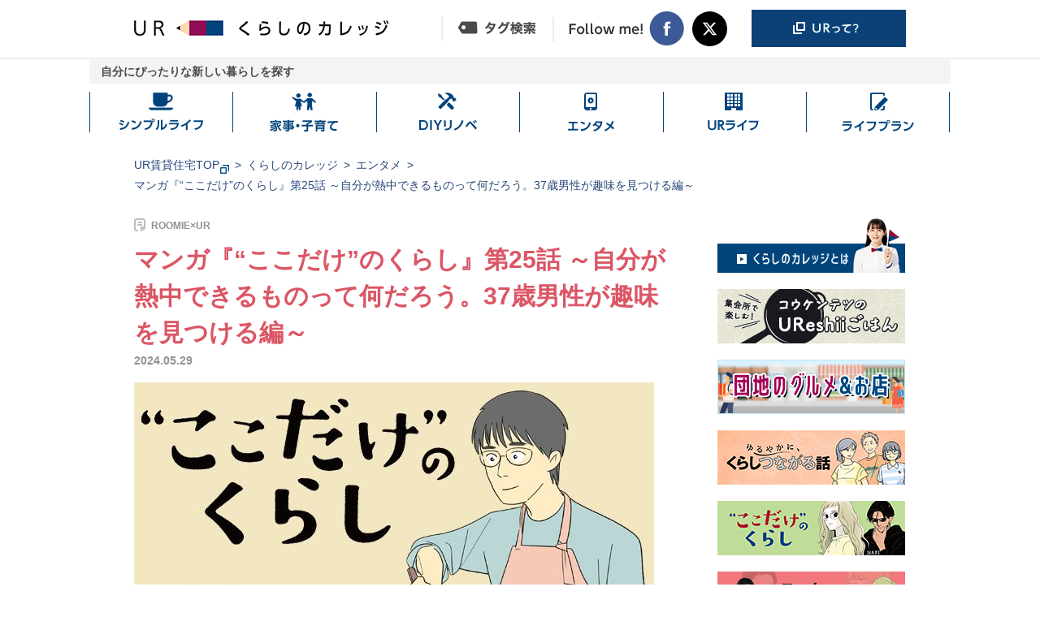

--- FILE ---
content_type: text/html
request_url: https://www.ur-net.go.jp/chintai/college/202405/001192.html?relation=4
body_size: 13263
content:
<!DOCTYPE html>
<html lang="ja">
	<head>
		<!-- meta -->
		<meta charset="utf-8">
		<meta http-equiv="x-ua-compatible" content="ie=edge">
		<meta name="viewport" content="width=device-width">
		<meta name="format-detection" content="telephone=no">
		<meta name="description" content="ROOMIEの連載マンガ企画５シリーズ目となる『“ここだけ”のくらし』では、UR団地だからこそかなえられる豊かなくらしを人気の漫画家さんたちによって紡いでいきます。個性あふれる登場人物たちが描くリアルな日常は、私たちのくらしのヒントになるかも!? 過去４シリーズも合わせてお楽しみください！">
		<meta name="author" content="Urban Renaissance Agency">
		
		<!-- seo -->
		<link rel="alternate" media="only screen and (max-width: 640px)"  href="https://www.ur-net.go.jp/chintai/sp/college/202405/001192.html">
		<link rel="canonical" href="https://www.ur-net.go.jp/chintai/college/202405/001192.html">

		<!-- ogp -->
		<meta property="og:title" content="マンガ『“ここだけ”のくらし』第25話 ～自分が熱中できるものって何だろう。37歳男性が趣味を見つける編～｜課外活動｜URくらしのカレッジ｜UR賃貸住宅">
		<meta property="og:description" content="ROOMIEの連載マンガ企画５シリーズ目となる『“ここだけ”のくらし』では、UR団地だからこそかなえられる豊かなくらしを人気の漫画家さんたちによって紡いでいきます。個性あふれる登場人物たちが描くリアルな日常は、私たちのくらしのヒントになるかも!? 過去４シリーズも合わせてお楽しみください！">
		<meta property="og:url" content="https://www.ur-net.go.jp/chintai/college/202405/001192.html">
		<meta property="og:image" content="https://www.ur-net.go.jp/chintai/college/img/im_ogp.jpg">
		<meta property="og:site_name" content="UR都市機構">
		<meta property="og:type" content="article">
		<meta property="og:locale" content="ja_JP">

		<!-- title -->
		<title>マンガ『“ここだけ”のくらし』第25話 ～自分が熱中できるものって何だろう。37歳男性が趣味を見つける編～｜課外活動｜URくらしのカレッジ｜UR賃貸住宅</title>

		<!-- styles -->
		<link rel="stylesheet" href="/chintai/college/css/reset.css">
		<link rel="stylesheet" href="/chintai/college/css/plugin.css">
		<link rel="stylesheet" href="/chintai/college/css/base.css?ver=1">
		<link rel="stylesheet" href="/chintai/college/css/module.css?ver=1">

		<!-- other link -->
		<link rel="shortcut icon" href="/chintai/favicon.ico" type="image/vnd.microsoft.icon">
		<link rel="icon" href="/chintai/favicon.ico" type="image/vnd.microsoft.icon">

		<!-- Google Tag Manager -->
		<script>(function(w,d,s,l,i){w[l]=w[l]||[];w[l].push({'gtm.start':
		new Date().getTime(),event:'gtm.js'});var f=d.getElementsByTagName(s)[0],
		j=d.createElement(s),dl=l!='dataLayer'?'&l='+l:'';j.async=true;j.src=
		'https://www.googletagmanager.com/gtm.js?id='+i+dl;f.parentNode.insertBefore(j,f);
		})(window,document,'script','dataLayer','GTM-PBLTJ4F');</script>
		<!-- End Google Tag Manager -->
	</head>
	<body>
<!-- Google Tag Manager (noscript) -->
<noscript><iframe src="https://www.googletagmanager.com/ns.html?id=GTM-PBLTJ4F" height="0" width="0" title="googletagmanager" style="display:none;visibility:hidden"></iframe></noscript>
<!-- End Google Tag Manager (noscript) -->

<!-- ClickTale Top part -->
<script type="text/javascript">
var WRInitTime=(new Date()).getTime();
</script>
<!-- ClickTale end of Top part -->

		<header class="header">
			<div class="header_container">
				<h1 class="header_logo">
					<a href="/chintai/college/" class="header_logo_link">
						<img src="/chintai/college/img/common/header_logo.png" alt="URくらしのカレッジ">
					</a>
				</h1>
				<!-- [/header_logo] -->
				<nav class="header_nav">
					<ul class="header_nav_list">
						<li class="item_list skin_tag">
							<a href="/chintai/college/tag/">
								<img src="/chintai/college/img/common/header_tag_search.png" alt="タグ検索">
							</a>
						</li>
						<li class="item_list skin_sns">
							<dl class="header_nav_sns">
								<dt class="item_title">
									<img src="/chintai/college/img/common/header_heading_sns.png" alt="Follow me!" lang="en">
								</dt>
								<dd class="item_button">
									<a href="//www.facebook.com/URkurashi" target="_blank" rel="noopener">
										<img src="/chintai/college/img/common/header_btn_sns_fb.png" alt="Facebook">
									</a>
								</dd>
								<dd class="item_button">
									<a href="//x.com/URkurashi" target="_blank" rel="noopener">
										<img src="/chintai/college/img/common/header_btn_sns_x.png" alt="X（別ウィンドウで開きます）">
									</a>
								</dd>
							</dl>
						</li>
						<li class="item_list skin_banner"><a href="/chintai/whats/" target="_blank"><img src="/chintai/college/img/common/header_bt_a.png" alt="URって？"></a></li>
					</ul>
				</nav>
				<!-- [/header_nav] -->
			</div>
			<!-- [/header_container]-->
			<div class="header-bar">
				<p class="inner">自分にぴったりな新しい暮らしを探す</p>
			</div>
		</header>
		<!-- [/header] -->

				<nav class="header_menu" aria-label="グローバルナビゲーション">
			<ul class="header_menu_list">
				<li class="item_list n1">
					<a class="item_link" href="/chintai/college/simplelife/">
						<span class="item_link_text">シンプルライフ</span>
					</a>
				</li>
				<li class="item_list n2">
					<a class="item_link" href="/chintai/college/kaji_kosodate/">
						<span class="item_link_text">家事・子育て</span>
					</a>
				</li>
				<li class="item_list n3">
					<a class="item_link" href="/chintai/college/diy_rinobe/">
						<span class="item_link_text">DIYリノベ</span>
					</a>
				</li>
				<li class="item_list n4">
					<a class="item_link" href="/chintai/college/entame/">
						<span class="item_link_text">エンタメ</span>
					</a>
				</li>
				<li class="item_list n5">
					<a class="item_link" href="/chintai/college/URlife/">
						<span class="item_link_text">URライフ</span>
					</a>
				</li>
				<li class="item_list n6">
					<a class="item_link" href="/chintai/college/lifeplan/">
						<span class="item_link_text">ライフプラン</span>
					</a>
				</li>
			</ul>
		</nav>
		<!-- [/header_menu]-->


		<div class="wrapper">

			<div class="breadcrumbs_container">
				<ul class="breadcrumbs_lists">
					<li class="list_chintai"><span><a href="/chintai/" target="_blank" rel="noopener">UR賃貸住宅TOP</a></span><span><img src="/chintai/college/img/common/icon_popup_deepblue.png" alt="別ウィンドウで開きます"></span></li>
					<li class="list_college"><a href="/chintai/college/">くらしのカレッジ</a></li>
					<li class="list_college_category"><a href="/chintai/college/entame/">エンタメ</a></li>
					<li class="list_college_title">マンガ『“ここだけ”のくらし』第25話 ～自分が熱中できるものって何だろう。37歳男性が趣味を見つける編～</li>
				</ul>
			</div>
			<!-- [/breadcrumbs_container] -->

			<div class="main main--article">
				<article class="content js-autoheight wysiwyg kagaikatsudo" id="content">

					<!-- タイトル -->
					<div class="wysiwyg_title">
						<p class="item_sub">ROOMIE×UR</p>
						<h2 class="item_title">マンガ『“ここだけ”のくらし』第25話 ～自分が熱中できるものって何だろう。37歳男性が趣味を見つける編～</h2>
						<time class="item_time" datetime="2024.05.29">2024.05.29</time>
					</div>
					<!-- /タイトル -->

					<!-- メイン画像 -->
					<figure class="wysiwyg_main"><img src="/chintai/college/img/item/001192/001192.jpg" alt=""></figure>
					<!-- /メイン画像 -->

					<!-- タグとシェアボタン -->
					<div id="js_social_article" class="wysiwyg_tag_share skin_kagaikatsudo">
					</div>
					<p>お使いのブラウザによってリンクが機能しない場合があります</p>
					<!-- /タグとシェアボタン -->

					<!-- リード文 --><div class="wysiwyg_cassette"><p class="item_lead">ROOMIEの連載マンガ企画５シリーズ目となる『“ここだけ”のくらし』では、UR団地だからこそかなえられる豊かなくらしを人気の漫画家さんたちによって紡いでいきます。個性あふれる登場人物たちが描くリアルな日常は、私たちのくらしのヒントになるかも!? 過去４シリーズも合わせてお楽しみください！<br>マンガシリーズ第１弾は<a href="./../kagaikatsudo/manga/">こちら</a>。マンガシリーズ第２弾は<a href="./../kagaikatsudo/manga/collabo/atarashi/">こちら</a>。マンガシリーズ第３弾は<a href="./../kagaikatsudo/manga/collabo/minnano-ouchistory/">こちら</a>。マンガシリーズ第４弾は<a href="./../kagaikatsudo/manga/collabo/korekarano-kurashistory/">こちら</a>。</p></div><!-- /リード文 --><!-- 本文 --><div class="wysiwyg_cassette"><!--/ マンガ --><ol class="cst_comic"><li class="mgt-pc--0"><img src="../img/item/001192/001192_1_1_roomie.png" alt=""></li><li class="mgt-pc--0"><img src="../img/item/001192/001192_1_2_roomie.png" alt=""></li><li class="mgt-pc--0"><img src="../img/item/001192/001192_1_3_roomie.png" alt=""></li><li class="mgt-pc--0"><img src="../img/item/001192/001192_1_4_roomie.png" alt=""></li><li class="mgt-pc--0"><img src="../img/item/001192/001192_1_5_roomie.png" alt=""></li><li class="mgt-pc--0"><img src="../img/item/001192/001192_1_6_roomie.png" alt=""></li></ol><!-- マンガ /--><div class="article_separation sep_comic"><hr><p>つづく</p></div><p class="article_blurb">とあるアイドルグループにハマった妻・あゆみは、３時間のライブステージを全力で楽しむために体力づくりを決意。URの敷地内で運動を始めました。<br>一方、あゆみの推し活を応援する夫・としきはおいしいものが大好き。URのテナントで新しいパン屋さんを見つけたり、家族に料理を振る舞ったりすることに喜びを感じています。<br>ゆとりと安らぎに満ちたUR賃貸住宅での暮らし。幸せは何でもない日々にあふれていることを教えてくれます。</p><!--/ 制度紹介 --><div class="btn_links_search"><a href="./../../" target="_blank"><span>UR賃貸住宅のお部屋を探す</span><span><img src="./../img/common/icon_popup_white.png" alt="別ウィンドウで開きます"></span></a></div><!-- 制度紹介 /--><!--/ リンクバナー --><ul class="article_navigation links_comic"><li><a href="./../202405/001193.html"><img src="./../img/yymm/article_bnr_comics_ayumi.jpg" alt="あゆみの場合　こちら"></a></li><li><ul><li><a href="./../202405/001188.html"><img src="./../img/yymm/article_bnr_comics_prev.png" alt="［前の話へ］"></a></li><li><a href="./../202406/001197.html"><img src="./../img/yymm/article_bnr_comics_next.png" alt="［次の話へ］"></a></li></ul></li>
		<!--/ series banner -->
		<li>
			<a href="./../kagaikatsudo/manga/collabo/kokodake/"><img src="/chintai/college/img/yymm/article_bnr_comics_kokodake.png" alt="“ここだけ”のくらし 全話一覧を見る"></a>
		</li>
		<li>
			<p>マンガシリーズ第６弾はこちら。</p>
			<a href="./../kagaikatsudo/manga/collabo/yuruyaka/">
				<img src="/chintai/college/img/yymm/article_bnr_comics_yuruyaka.jpg" alt="ゆるやかに、くらしつながる話 全話一覧を見る">
			</a>
		</li>
		<li>
			<p>マンガシリーズ第４弾はこちら。</p>
			<a href="./../kagaikatsudo/manga/collabo/korekarano-kurashistory/"><img src="/chintai/college/img/yymm/article_bnr_comics_kurashistory.png" alt="これからのくらしSTORY 全話一覧を見る"></a>
		</li>
		<li>
			<p>マンガシリーズ第３弾はこちら。</p>
			<a href="./../kagaikatsudo/manga/collabo/minnano-ouchistory/"><img src="/chintai/college/img/yymm/article_bnr_comics_ouchistory.jpg" alt="みんなのおうちSTORY 全話一覧を見る"></a>
		</li>
		<li>
			<p>マンガシリーズ第２弾はこちら。</p>
			<a href="./../kagaikatsudo/manga/collabo/atarashi/"><img src="/chintai/college/img/yymm/article_bnr_comics_newlife.png" alt="あたらしいくらし 全話一覧を見る"></a>
		</li>
		<li>
			<p>マンガシリーズ第１弾はこちら。</p>
			<a href="./../kagaikatsudo/manga/"><img src="/chintai/college/img/yymm/article_bnr_comics_allstories.png" alt="602号、木の見える部屋 全話一覧を見る"></a>
		</li>
		<!-- series banner /--></ul><!-- リンクバナー /--><!--/ 著者 --><div class="article_author tsururingostar_san"><div class="profileOuter no_character"><div class="profile1"><img src="./../img/yymm/article_roomie_prof_21.jpg" alt=""><p><strong>ツルリンゴスターさん</strong>マンガ・イラストレーター。三人の子どもと夫と暮らし、日常のふとした出来事や気持ちを漫画やイラストでつづる。著書に『いってらっしゃいのその後で』、『ランジェリー・ブルース』がある。挿絵やイラスト・マンガを執筆。</p></div><div class="profile2"><img src="./../img/yymm/article_roomie_prof_03.png" alt="ROOMIE"><p>『“ここだけ”のくらし』、『これからのくらしSTORY』、『みんなのおうちSTORY』、『あたらしいくらし』、『602号、木の見える部屋』は、「こだわりのある暮らし」をテーマに、家の中での暮らしとカルチャーを紹介するライフスタイルメディア『ROOMIE』と一緒に連載中！</p></div></div></div><!-- 著者 /--></div><!-- /本文 -->
					

					<div class="article_tag">
						<div class="tag_head"><img src="/chintai/college/img/yymm/article_ttl_tag.png" alt="関連タグ"></div>
						<div class="tag_body">
							<ul class="tagList"><li data-tag="tag団地" onclick="ga('send','event','tag','click','312');"><a href="/chintai/college/tag/団地/"><span>団地</span></a></li><li data-tag="tag自然環境" onclick="ga('send','event','tag','click','328');"><a href="/chintai/college/tag/自然環境/"><span>自然環境</span></a></li><li data-tag="tag部屋探し" onclick="ga('send','event','tag','click','333');"><a href="/chintai/college/tag/部屋探し/"><span>部屋探し</span></a></li><li data-tag="tagマンガ" onclick="ga('send','event','tag','click','356');"><a href="/chintai/college/tag/マンガ/"><span>マンガ</span></a></li><li data-tag="tag“ここだけ”のくらし" onclick="ga('send','event','tag','click','302');"><a href="/chintai/college/tag/“ここだけ”のくらし/"><span>“ここだけ”のくらし</span></a></li><li data-tag="tagツルリンゴスターさん" onclick="ga('send','event','tag','click','321');"><a href="/chintai/college/tag/ツルリンゴスターさん/"><span>ツルリンゴスターさん</span></a></li><li data-tag="tag全国" onclick="ga('send','event','tag','click','200');"><a href="/chintai/college/tag/全国/"><span>全国</span></a></li></ul>
						</div>
					</div>
					<!-- [/article_tag] -->

										<article class="article_info_editors">
						<span><img src="./../img/yymm/article_ttl_info_editors.png" alt=""></span>
						<p>くらしのカレッジ編集部は、「くらし」に関するさまざまなヒントをお届けすることを目的に、インテリア、リノベーション、DIY、子育て、イベント情報など、生活を豊かにするアイデアや日常的に楽しめるコンテンツをご紹介しています。</p>
					</article>
					<!-- [/article_info_editors] -->


					<div id="js_social_article2" class="article_sns">
					</div>
					<p>お使いのブラウザによってリンクが機能しない場合があります</p>
					<!-- [/article_sns] -->

					<div class="article_recommend">
						<div class="recommend_head"><img src="/chintai/college/img/yymm/article_ttl_recommend.png" alt="あなたにおすすめの記事"></div>
						<div class="recommend_body">
							<ul class="module_articles skin_vertical skin_three" id="osusume_list"><!-- おすすめの記事挿入エリア --></ul>
						</div>
					</div>
					<!-- [/article_recommend] -->

					<div class="article_popular">
						<div class="popular_head"><img src="/chintai/college/img/yymm/article_ttl_popular.png" alt="人気記事"></div>
						<div class="popular_body">
							<ul class="module_articles skin_ranking skin_vertical skin_three" id="ranking_list"><!-- 人気記事挿入エリア --></ul>
						</div>
					</div>
					<!-- [/article_popular] -->

							<section class="module_about skin_article">
			<div class="about_container">
				<div class="about_college">
					<h3 class="item_head"><img src="/chintai/college/img/common/about_heading.png" alt="URくらしのカレッジとは"></h3>
					<p class="item_body"><img src="/chintai/college/img/common/about_text.png" alt="URくらしのカレッジはUR賃貸住宅がお届けする、くらしのヒントがつまった情報サイト。"></p>
					<a href="/chintai/college/about/" class="item_button"><img src="/chintai/college/img/common/about_btn.png" alt="説明を見る"></a>
				</div>
				<!-- [/about_college] -->
				<h4 class="item_head_sub">URのことを知ろう</h4>
				<div class="about_links">
					<ul class="about_cassettes">
						<li class="about_cassette">
							<div class="about_cassette_head"><img src="/chintai/college/img/common/about_cassette_heading_machi.png" alt="まち学部"></div>
							<div class="about_cassette_body"><a href="/chintai/college/machigakubu/about/" class="item_link"><img src="/chintai/college/img/common/about_article_cassette_banner_machi.png" alt="「まち」という視点で考える"></a></div>
						</li>
						<!-- [/about_cassette] -->
						<li class="about_cassette">
							<div class="about_cassette_head"><img src="/chintai/college/img/common/about_cassette_heading_heya.png" alt="へや学部"></div>
							<div class="about_cassette_body"><a href="/chintai/college/heyagakubu/about/" class="item_link"><img src="/chintai/college/img/common/about_article_cassette_banner_heya.png" alt="毎日暮らす「へや」のコト"></a></div>
						</li>
						<!-- [/about_cassette] -->
						<li class="about_cassette">
							<div class="about_cassette_head"><img src="/chintai/college/img/common/about_cassette_heading_hito.png" alt="ひと学部"></div>
							<div class="about_cassette_body"><a href="/chintai/college/hitogakubu/about/" class="item_link"><img src="/chintai/college/img/common/about_article_cassette_banner_hito.png" alt="「ひと」の繋がりってとても大切"></a></div>
						</li>
						<!-- [/about_cassette] -->
					</ul>
					<ul class="about_cassettes about_cassettes--banner">
						<li class="about_cassette">
							<a class="item_link" href="/chintai/college/kagaikatsudo/about/"><img src="/chintai/college/img/common/about_cassette_banner_kagai.png" alt="課外活動 URを舞台にいろいろな企画をやってみた"></a>
						</li>
						<!-- [/about_cassette]-->
						<li class="about_cassette">
							<a class="item_link" href="/chintai/danchinomirai/" target="_blank" rel="noopener"><img src="/chintai/college/img/common/about_article_cassette_banner_danchinomirai.png" alt="団地の未来 別ウィンドウで開きます"></a>
						</li>
						<!-- [/about_cassette]-->
						<li class="about_cassette">
							<a href="/chintai/college/lsc/" class="item_link oa">
								<div class="ico"><img src="/chintai/college/img/home/ico_banner_a_01.png" alt="UR LIFESTYLE COLLEGE"></div>
								<div class="date">
									<div class="icon"><img src="/chintai/college/img/common/ic_hito.png" alt="ひと学部"></div>
									<p class="text">2026.01.14</p>
								</div>
								<p class="catch">UR LIFESTYLE COLLEGE　今週のONAIR！</p>
							</a>
						</li>
						<!-- [/about_cassette]-->
					</ul>
				</div>
				<!-- [/about_links] -->
			</div>
			<!-- [/about_container] -->
		</section>
		<!-- [/module_about] -->

				</article>
				<!-- [/#content] -->

				<aside class="sideMenu js-autoheight" id="sideMenu">
					<div class="sideMenu_wrapper">
						<div class="item_bannar">
							<a href="/chintai/college/about/" class="item_bannar_link"><img src="/chintai/college/img/yymm/lnavi_bnr_college.png" alt="くらしのカレッジとは"></a>
						</div>
						<div class="item_bannar">
							<a href="/chintai/college/ureshiigohan/" class="item_bannar_link"><img src="/chintai/college/img/yymm/lnavi_bnr_ureshiigohan.jpg" alt="集会所で楽しむ！コウケンテツのUReshiiごはん"></a>
						</div>
						<div class="item_bannar">
							<a href="/chintai/college/danchinogurumetoomise/" class="item_bannar_link"><img src="/chintai/college/img/yymm/lnavi_bnr_danchinogurumetoomise.png" alt="団地のグルメ＆お店"></a>
						</div>
						<div class="item_bannar">
							<a href="/chintai/college/kagaikatsudo/manga/collabo/yuruyaka/" class="item_bannar_link"><img src="/chintai/college/img/yymm/lnavi_bnr_comics_yuruyaka.jpg" alt="ゆるやかに、くらしつながる話"></a>
						</div>
						<div class="item_bannar">
							<a href="/chintai/college/kagaikatsudo/manga/collabo/kokodake/" class="item_bannar_link"><img src="/chintai/college/img/yymm/lnavi_bnr_comics_kokodake.png" alt="“ここだけ”のくらし"></a>
						</div>
						<div class="item_bannar">
							<a href="/chintai/college/kagaikatsudo/manga/collabo/korekarano-kurashistory/" class="item_bannar_link"><img src="/chintai/college/img/yymm/lnavi_bnr_comics_kurashistory.png" alt="これからのくらしSTORY"></a>
						</div>
						<div class="item_bannar">
							<a href="/chintai/college/kagaikatsudo/manga/collabo/minnano-ouchistory/" class="item_bannar_link"><img src="/chintai/college/img/yymm/lnavi_bnr_comics_ouchistory.png" alt="みんなのおうちSTORY"></a>
						</div>
						<div class="item_bannar">
							<a href="/chintai/college/kagaikatsudo/manga/collabo/atarashi/" class="item_bannar_link"><img src="/chintai/college/img/yymm/lnavi_bnr_comics_newlife.png" alt="あたらしいくらし"></a>
						</div>
						<div class="item_bannar">
							<a href="/chintai/college/kagaikatsudo/manga/" class="item_bannar_link"><img src="/chintai/college/img/yymm/lnavi_bnr_comics.png" alt="602号、木の見える部屋"></a>
						</div>
						<div class="item_bannar">
							<a href="/chintai/college/machigakubu/ur_seasons/winter/" target="_blank" rel="noopener" class="item_bannar_link"><img src="/chintai/college/img/yymm/lnavi_bnr_ur_seasons_winter.jpg" alt="URの景色 -WINTER-"></a>
						</div>
						<section class="item_cassette">
							<h3 class="item_title"><img src="/chintai/college/img/yymm/lnavi_ttl_arrival.png" alt="新着記事"></h3>
							<div class="item_content">
								<ul class="item_lists"><li class="item_list"><a class="item_inner" href="../202601/001330.html?new=1" onclick="ga('send','event','pc_new','click','001330');"><figure class="item_image"><img src="../img/item/001330/001330_466_466.jpg" alt="【「ゆるやかに、くらしつながる。」インタビュー】毎日の清掃と声掛けで、くらしを見守る！「クリーンメイト」って？イメージ画像"></figure><p class="item_text">【「ゆるやかに、くらしつながる。」インタビュー】毎日の清掃と声掛けで、くらしを見守る！「クリーンメイト」って？</p></a></li><li class="item_list"><a class="item_inner" href="../202601/001329.html?new=2" onclick="ga('send','event','pc_new','click','001329');"><figure class="item_image"><img src="../img/item/001329/001329_466_466.jpg" alt="幼稚園や医療・介護施設が備わる団地で、心地よい毎日が続いていく！徳力団地の「ウェルビーイング」なくらしイメージ画像"></figure><p class="item_text">幼稚園や医療・介護施設が備わる団地で、心地よい毎日が続いていく！徳力団地の「ウェルビーイング」なくらし</p></a></li><li class="item_list"><a class="item_inner" href="../202601/001328.html?new=3" onclick="ga('send','event','pc_new','click','001328');"><figure class="item_image"><img src="../img/item/001328/001328_466_466.jpg" alt="【探し絵】「URで探してみて！」～書き初めから走り出す１年編～イメージ画像"></figure><p class="item_text">【探し絵】「URで探してみて！」～書き初めから走り出す１年編～</p></a></li><li class="item_list"><a class="item_inner" href="../202601/001327.html?new=4" onclick="ga('send','event','pc_new','click','001327');"><figure class="item_image"><img src="../img/item/001327/001327_466_466.jpg" alt="【「ゆるやかに、くらしつながる。」インタビュー】くらしのすぐそばで、入居者の安心を支える！「ゆあ～メイト」＆「管理主任」って？イメージ画像"></figure><p class="item_text">【「ゆるやかに、くらしつながる。」インタビュー】くらしのすぐそばで、入居者の安心を支える！「ゆあ～メイト」＆「管理主任」って？</p></a></li><li class="item_list"><a class="item_inner" href="../202512/001326.html?new=5" onclick="ga('send','event','pc_new','click','001326');"><figure class="item_image"><img src="../img/item/001326/001326_466_466.jpg" alt="名古屋のラジオDJ・加藤玲那さんも納得！UR防災専門家が教える、今日からできる備え＆心掛けイメージ画像"></figure><p class="item_text">名古屋のラジオDJ・加藤玲那さんも納得！UR防災専門家が教える、今日からできる備え＆心掛け</p></a></li><li class="item_list"><a class="item_inner" href="../202512/001324.html?new=6" onclick="ga('send','event','pc_new','click','001324');"><figure class="item_image"><img src="../img/item/001324/001324_466_466.jpg" alt="マンガ『ゆるやかに、くらしつながる話』第９話 ～久しぶりのご近所さん、やっぱり団地って良いなとしみじみする編～イメージ画像"></figure><p class="item_text">マンガ『ゆるやかに、くらしつながる話』第９話 ～久しぶりのご近所さん、やっぱり団地って良いなとしみじみする編～</p></a></li></ul>
								<div class="item_trigger">
									<span class="item_trigger_text">+ もっとみる</span>
								</div>
							</div>
						</section>
						<section class="item_cassette">
							<h3 class="item_title"><img src="/chintai/college/img/yymm/lnavi_ttl_popular.png" alt="人気記事"></h3>
							<div class="item_content">
								<ul class="item_lists" id="ranking_list_side"><!-- 人気記事挿入エリア --></ul>
								<div class="item_trigger">
									<span class="item_trigger_text">+ もっとみる</span>
								</div>
							</div>
						</section>
						<section class="item_cassette">
							<h3 class="item_title"><img src="/chintai/college/img/yymm/lnavi_ttl_related.png" alt="関連記事"></h3>
							<div class="item_content">
								<ul class="item_lists"><li class="item_list"><a class="item_inner" href="../202405/001193.html?relation=1" onclick="ga('send','event','pc_relation','click','001193');"><figure class="item_image"><img src="../img/item/001193/001193_466_466.jpg" alt="マンガ『“ここだけ”のくらし』第25話 ～アイドルグループにハマったあゆみの“推し活”団地生活編～イメージ画像"></figure><p class="item_text">マンガ『“ここだけ”のくらし』第25話 ～アイドルグループにハマったあゆみの“推し活”団地生活編～</p></a></li><li class="item_list"><a class="item_inner" href="../202412/001237.html?relation=2" onclick="ga('send','event','pc_relation','click','001237');"><figure class="item_image"><img src="../img/item/001237/001237_466_466.jpg" alt="マンガ『“ここだけ”のくらし』第32話 ～高２の夏。甲子園予選決勝戦のそのあと編～イメージ画像"></figure><p class="item_text">マンガ『“ここだけ”のくらし』第32話 ～高２の夏。甲子園予選決勝戦のそのあと編～</p></a></li><li class="item_list"><a class="item_inner" href="../202411/001230.html?relation=3" onclick="ga('send','event','pc_relation','click','001230');"><figure class="item_image"><img src="../img/item/001230/001230_466_466.jpg" alt="マンガ『“ここだけ”のくらし』第31話 ～転校生ゆづき、新しい生活がスタート編～イメージ画像"></figure><p class="item_text">マンガ『“ここだけ”のくらし』第31話 ～転校生ゆづき、新しい生活がスタート編～</p></a></li><li class="item_list"><a class="item_inner" href="../202410/001223.html?relation=4" onclick="ga('send','event','pc_relation','click','001223');"><figure class="item_image"><img src="../img/item/001223/001223_466_466.jpg" alt="マンガ『“ここだけ”のくらし』第30話 ～高校1年生。団地で始まる青春ものがたり編～イメージ画像"></figure><p class="item_text">マンガ『“ここだけ”のくらし』第30話 ～高校1年生。団地で始まる青春ものがたり編～</p></a></li><li class="item_list"><a class="item_inner" href="../202405/001188.html?relation=5" onclick="ga('send','event','pc_relation','click','001188');"><figure class="item_image"><img src="../img/item/001188/001188_466_466.jpg" alt="マンガ『“ここだけ”のくらし』第24話 ～突然の地震に驚き、心配スイッチが入ってしまった林田さん編～イメージ画像"></figure><p class="item_text">マンガ『“ここだけ”のくらし』第24話 ～突然の地震に驚き、心配スイッチが入ってしまった林田さん編～</p></a></li><li class="item_list"><a class="item_inner" href="../202311/001127.html?relation=6" onclick="ga('send','event','pc_relation','click','001127');"><figure class="item_image"><img src="../img/item/001127/001127_466_466.jpg" alt="マンガ『“ここだけ”のくらし』第19話 ～団地に引っ越して１年。知らない世界が待っていた編～イメージ画像"></figure><p class="item_text">マンガ『“ここだけ”のくらし』第19話 ～団地に引っ越して１年。知らない世界が待っていた編～</p></a></li></ul>
								<div class="item_trigger">
									<span class="item_trigger_text">+ もっとみる</span>
								</div>
							</div>
						</section>
					</div>
				</aside>
				<!-- [/#sideMenu] -->
			</div>
			<!-- [/main] -->
		</div>
		<!-- [/wrapper] -->

		<aside class="footer_links_chintai">
			<div class="footer_search_area">
				<div class="container">
					<div class="footer_title"><span><a href="/chintai/" target="_blank" rel="noopener">UR賃貸住宅TOP</a><span><img src="/chintai/college/img/common/icon_popup_deepblue.png" alt="別ウィンドウで開きます"></span></span></div>
					<p><span class="item_list skin_search nolink">物件検索</span></p>
					<nav class="fnav" aria-label="エリアナビゲーション">
						<dl>
							<dt><a href="/chintai/hokkaitohoku/" target="_blank" rel="noopener"><span>北海道・東北</span></a><span><img src="/chintai/college/img/common/icon_popup_deepblue.png" alt="別ウィンドウで開きます"></span></dt>
							<dd><a href="/chintai/hokkaitohoku/hokkaido/" target="_blank" rel="noopener"><span>北海道</span></a><span><img src="/chintai/college/img/common/icon_popup_deepblue.png" alt="別ウィンドウで開きます"></span></dd>
							<dd><a href="/chintai/hokkaitohoku/miyagi/" target="_blank" rel="noopener"><span>宮城県</span></a><span><img src="/chintai/college/img/common/icon_popup_deepblue.png" alt="別ウィンドウで開きます"></span></dd>
						</dl>
						<dl>
							<dt><a href="/chintai/kanto/" target="_blank" rel="noopener"><span>関東</span></a><span><img src="/chintai/college/img/common/icon_popup_deepblue.png" alt="別ウィンドウで開きます"></span></dt>
							<dd><a href="/chintai/kanto/tokyo/" target="_blank" rel="noopener"><span>東京都</span></a><span><img src="/chintai/college/img/common/icon_popup_deepblue.png" alt="別ウィンドウで開きます"></span></dd>
							<dd><a href="/chintai/kanto/kanagawa/" target="_blank" rel="noopener"><span>神奈川県</span></a><span><img src="/chintai/college/img/common/icon_popup_deepblue.png" alt="別ウィンドウで開きます"></span></dd>
							<dd><a href="/chintai/kanto/chiba/" target="_blank" rel="noopener"><span>千葉県</span></a><span><img src="/chintai/college/img/common/icon_popup_deepblue.png" alt="別ウィンドウで開きます"></span></dd>
							<dd><a href="/chintai/kanto/saitama/" target="_blank" rel="noopener"><span>埼玉県</span></a><span><img src="/chintai/college/img/common/icon_popup_deepblue.png" alt="別ウィンドウで開きます"></span></dd>
							<dd><a href="/chintai/kanto/ibaraki/" target="_blank" rel="noopener"><span>茨城県</span></a><span><img src="/chintai/college/img/common/icon_popup_deepblue.png" alt="別ウィンドウで開きます"></span></dd>
						</dl>
						<dl>
							<dt><a href="/chintai/tokai/" target="_blank" rel="noopener"><span>東海</span></a><span><img src="/chintai/college/img/common/icon_popup_deepblue.png" alt="別ウィンドウで開きます"></span></dt>
							<dd><a href="/chintai/tokai/aichi/" target="_blank" rel="noopener"><span>愛知県</span></a><span><img src="/chintai/college/img/common/icon_popup_deepblue.png" alt="別ウィンドウで開きます"></span></dd>
							<dd><a href="/chintai/tokai/mie/" target="_blank" rel="noopener"><span>三重県</span></a><span><img src="/chintai/college/img/common/icon_popup_deepblue.png" alt="別ウィンドウで開きます"></span></dd>
							<dd><a href="/chintai/tokai/gifu/" target="_blank" rel="noopener"><span>岐阜県</span></a><span><img src="/chintai/college/img/common/icon_popup_deepblue.png" alt="別ウィンドウで開きます"></span></dd>
						</dl>
						<dl>
							<dt><a href="/chintai/kansai/" target="_blank" rel="noopener"><span>関西</span></a><span><img src="/chintai/college/img/common/icon_popup_deepblue.png" alt="別ウィンドウで開きます"></span></dt>
							<dd><a href="/chintai/kansai/osaka/" target="_blank" rel="noopener"><span>大阪府</span></a><span><img src="/chintai/college/img/common/icon_popup_deepblue.png" alt="別ウィンドウで開きます"></span></dd>
							<dd><a href="/chintai/kansai/hyogo/" target="_blank" rel="noopener"><span>兵庫県</span></a><span><img src="/chintai/college/img/common/icon_popup_deepblue.png" alt="別ウィンドウで開きます"></span></dd>
							<dd><a href="/chintai/kansai/kyoto/" target="_blank" rel="noopener"><span>京都府</span></a><span><img src="/chintai/college/img/common/icon_popup_deepblue.png" alt="別ウィンドウで開きます"></span></dd>
							<dd><a href="/chintai/kansai/shiga/" target="_blank" rel="noopener"><span>滋賀県</span></a><span><img src="/chintai/college/img/common/icon_popup_deepblue.png" alt="別ウィンドウで開きます"></span></dd>
							<dd><a href="/chintai/kansai/nara/" target="_blank" rel="noopener"><span>奈良県</span></a><span><img src="/chintai/college/img/common/icon_popup_deepblue.png" alt="別ウィンドウで開きます"></span></dd>
							<dd><a href="/chintai/kansai/wakayama/" target="_blank" rel="noopener"><span>和歌山県</span></a><span><img src="/chintai/college/img/common/icon_popup_deepblue.png" alt="別ウィンドウで開きます"></span></dd>
						</dl>
						<dl>
							<dt><a href="/chintai/chugoku/" target="_blank" rel="noopener"><span>中国</span></a><span><img src="/chintai/college/img/common/icon_popup_deepblue.png" alt="別ウィンドウで開きます"></span></dt>
							<dd><a href="/chintai/chugoku/okayama/" target="_blank" rel="noopener"><span>岡山県</span></a><span><img src="/chintai/college/img/common/icon_popup_deepblue.png" alt="別ウィンドウで開きます"></span></dd>
							<dd><a href="/chintai/chugoku/hiroshima/" target="_blank" rel="noopener"><span>広島県</span></a><span><img src="/chintai/college/img/common/icon_popup_deepblue.png" alt="別ウィンドウで開きます"></span></dd>
							<dd><a href="/chintai/chugoku/yamaguchi/" target="_blank" rel="noopener"><span>山口県</span></a><span><img src="/chintai/college/img/common/icon_popup_deepblue.png" alt="別ウィンドウで開きます"></span></dd>
						</dl>
						<dl>
							<dt><a href="/chintai/kyushu/" target="_blank" rel="noopener"><span>九州</span></a><span><img src="/chintai/college/img/common/icon_popup_deepblue.png" alt="別ウィンドウで開きます"></span></dt>
							<dd><a href="/chintai/kyushu/fukuoka/" target="_blank" rel="noopener"><span>福岡県</span></a><span><img src="/chintai/college/img/common/icon_popup_deepblue.png" alt="別ウィンドウで開きます"></span></dd>
						</dl>
					</nav>
				</div>
			</div>
			<!-- footer_search_area /-->
			<div class="footer_search_category">
				<div class="container">
					<p class="footer_title"><span><a href="/chintai/" target="_blank" rel="noopener">UR賃貸住宅TOP</a><span><img src="/chintai/college/img/common/icon_popup_deepblue.png" alt="別ウィンドウで開きます"></span></span></p>
					<nav class="fnav" aria-label="フッターナビゲーション">
						<ul class="fnav_lists skin_lists_01">
							<li class="item_list skin_search nolink">物件検索</li>
							<li class="item_list"><a href="/chintai/hokkaitohoku/" target="_blank" rel="noopener">北海道・東北</a><span><img src="/chintai/college/img/common/icon_popup_deepblue.png" alt="別ウィンドウで開きます"></span></li>
							<li class="item_list"><a href="/chintai/kanto/" target="_blank" rel="noopener">関東</a><span><img src="/chintai/college/img/common/icon_popup_deepblue.png" alt="別ウィンドウで開きます"></span></li>
							<li class="item_list"><a href="/chintai/tokai/" target="_blank" rel="noopener">東海</a><span><img src="/chintai/college/img/common/icon_popup_deepblue.png" alt="別ウィンドウで開きます"></span></li>
							<li class="item_list"><a href="/chintai/kansai/" target="_blank" rel="noopener">関西</a><span><img src="/chintai/college/img/common/icon_popup_deepblue.png" alt="別ウィンドウで開きます"></span></li>
							<li class="item_list"><a href="/chintai/chugoku/" target="_blank" rel="noopener">中国</a><span><img src="/chintai/college/img/common/icon_popup_deepblue.png" alt="別ウィンドウで開きます"></span></li>
							<li class="item_list"><a href="/chintai/kyushu/" target="_blank" rel="noopener">九州</a><span><img src="/chintai/college/img/common/icon_popup_deepblue.png" alt="別ウィンドウで開きます"></span></li>
						</ul>
						<!-- [/fnav_lists]-->
						<ul class="fnav_lists skin_lists_02">
							<li class="item_list"><a href="/chintai/whats/" target="_blank" rel="noopener">UR賃貸住宅とは</a><span><img src="/chintai/college/img/common/icon_popup_deepblue.png" alt="別ウィンドウで開きます"></span></li>
							<li class="item_list"><a href="/chintai/whats/merit/" target="_blank" rel="noopener">メリット・特徴</a><span><img src="/chintai/college/img/common/icon_popup_deepblue.png" alt="別ウィンドウで開きます"></span></li>
							<li class="item_list"><a href="/chintai/whats/system/" target="_blank" rel="noopener">便利な制度</a><span><img src="/chintai/college/img/common/icon_popup_deepblue.png" alt="別ウィンドウで開きます"></span></li>
							<li class="item_list"><a href="/chintai/whats/kinds/" target="_blank" rel="noopener">物件の種類</a><span><img src="/chintai/college/img/common/icon_popup_deepblue.png" alt="別ウィンドウで開きます"></span></li>
							<li class="item_list"><a href="/chintai/whats/proof/" target="_blank" rel="noopener">耐震について</a><span><img src="/chintai/college/img/common/icon_popup_deepblue.png" alt="別ウィンドウで開きます"></span></li>
						</ul>
						<!-- [/fnav_lists]-->
						<ul class="fnav_lists skin_lists_03">
							<li class="item_list"><a href="/chintai/rent/" target="_blank" rel="noopener">URの借り方</a><span><img src="/chintai/college/img/common/icon_popup_deepblue.png" alt="別ウィンドウで開きます"></span></li>
							<li class="item_list"><a href="/chintai/rent/documents/" target="_blank" rel="noopener">必要書類</a><span><img src="/chintai/college/img/common/icon_popup_deepblue.png" alt="別ウィンドウで開きます"></span></li>
							<li class="item_list"><a href="/chintai/rent/requirements/" target="_blank" rel="noopener">お申込み資格</a><span><img src="/chintai/college/img/common/icon_popup_deepblue.png" alt="別ウィンドウで開きます"></span></li>
						</ul>
						<!-- [/fnav_lists]-->
						<ul class="fnav_lists skin_lists_04">
							<li class="item_list skin_house nolink">店舗を探す</li>
							<li class="item_list"><a href="/chintai/hokkaitohoku/counter/" target="_blank" rel="noopener">北海道・東北</a><span><img src="/chintai/college/img/common/icon_popup_deepblue.png" alt="別ウィンドウで開きます"></span></li>
							<li class="item_list"><a href="/chintai/kanto/counter/" target="_blank" rel="noopener">関東</a><span><img src="/chintai/college/img/common/icon_popup_deepblue.png" alt="別ウィンドウで開きます"></span></li>
							<li class="item_list"><a href="/chintai/tokai/counter/" target="_blank" rel="noopener">東海</a><span><img src="/chintai/college/img/common/icon_popup_deepblue.png" alt="別ウィンドウで開きます"></span></li>
							<li class="item_list"><a href="/chintai/kansai/counter/" target="_blank" rel="noopener">関西</a><span><img src="/chintai/college/img/common/icon_popup_deepblue.png" alt="別ウィンドウで開きます"></span></li>
							<li class="item_list"><a href="/chintai/chugoku/counter/" target="_blank" rel="noopener">中国</a><span><img src="/chintai/college/img/common/icon_popup_deepblue.png" alt="別ウィンドウで開きます"></span></li>
							<li class="item_list"><a href="/chintai/kyushu/counter/" target="_blank" rel="noopener">九州</a><span><img src="/chintai/college/img/common/icon_popup_deepblue.png" alt="別ウィンドウで開きます"></span></li>
						</ul>
						<!-- [/fnav_lists]-->
						<ul class="fnav_lists skin_lists_05">
							<li class="item_list"><a href="/chintai/faq/" target="_blank" rel="noopener">よくあるご質問</a><span><img src="/chintai/college/img/common/icon_popup_deepblue.png" alt="別ウィンドウで開きます"></span></li>
							<li class="item_list mgt20"><a class="icon_external skin_deepblue" href="/chintai/college/">URくらしのカレッジ</a></li>
							<li class="item_list"><a href="/chintai/whats/system/eldery/" target="_blank" rel="noopener">高齢者向け賃貸住宅</a><span><img src="/chintai/college/img/common/icon_popup_deepblue.png" alt="別ウィンドウで開きます"></span></li>
							<li class="item_list"><a href="/chintai/tokubetsu/" target="_blank" rel="noopener">特別募集住宅</a><span><img src="/chintai/college/img/common/icon_popup_deepblue.png" alt="別ウィンドウで開きます"></span></li>
							<li class="item_list"><a class="icon_external skin_deepblue" href="/chintai/shataku/" target="_blank" rel="noopener">法人の皆さまへ(社宅利用)</a><span><img src="/chintai/college/img/common/icon_popup_deepblue.png" alt="別ウィンドウで開きます"></span></li>
							<li class="item_list mgt30"><a class="icon_external skin_deepblue" href="/chintai_portal/kyojyusha/" target="_blank" rel="noopener">お住まいの方へ</a><span><img src="/chintai/college/img/common/icon_popup_deepblue.png" alt="別ウィンドウで開きます"></span></li>
							<li class="item_list"><a class="icon_external skin_deepblue" href="https://sumai.r6.ur-net.go.jp/chintai/s/usr/usrLogin/?fn=mypage" target="_blank" rel="noopener">インターネット申込をされた方へ</a><span><img src="/chintai/college/img/common/icon_popup_deepblue.png" alt="別ウィンドウで開きます"></span></li>
						</ul>
						<!-- [/fnav_lists]-->
					</nav>
					<!-- [/fnav]-->
				</div>
				<!-- [/container]-->
			</div>
			<!-- [/footer_search_category]-->
		</aside>
		<!-- [/footer_links_chintai]-->


		<footer class="footer">
			<div class="footer_sns">
				<div class="footer_container">
					<h2 class="item_head"><img src="/chintai/college/img/common/footer_sns_heading.png" alt="SNS Share! Follow me!" lang="en"></h2>
				<ul class="item_body">
					<li class="item_sns">
						<a href="//www.facebook.com/URkurashi" target="_blank" rel="noopener" onclick="dataLayer.push({'event':'gaSocial','eventCategory':'sns','eventAction':'click','eventLabel':'pc_facebook_lower'});">
							<img src="/chintai/college/img/common/footer_sns_btn_fb.png" alt="facebook（別ウィンドウで開きます）">
						</a>
					</li>
					<li class="item_sns">
						<a href="//x.com/URkurashi" target="_blank" rel="noopener" onclick="dataLayer.push({'event':'gaSocial','eventCategory':'sns','eventAction':'click','eventLabel':'pc_twitter_lower'});">
							<img src="/chintai/college/img/common/footer_sns_btn_x.png" alt="X（別ウィンドウで開きます）">
						</a>
					</li>
				</ul>
			</div>
			<!-- [/footer_container] -->
			</div>
			<!-- [/footer_sns] -->
			<div class="footer_logo">
				<div class="footer_container">
					<a href="/chintai/" class="footer_logo_link">
						<img src="/chintai/college/img/common/footer_logo.png" alt="UR賃貸住宅">
					</a>
				</div>
			<!-- [/footer_container] -->
			</div>
			<!-- [/footer_logo] -->
			<div class="footer_copyright">
				<small class="item_address" lang="en">&copy;&nbsp;Urban Renaissance Agency All Rights Reserved.</small>
			</div>
			<!-- [/footer_copyright] -->
		</footer>
		<!-- [/footer] -->

		<!-- scripts -->
		<script type="text/javascript" src="/chintai/college/js/lib/lib.js"></script>
		<script type="text/javascript" src="/chintai/college/js/lib/util.js"></script>
		<script type="text/javascript" src="https://maps.googleapis.com/maps/api/js?v=3&extension=.js&client=gme-urbanrenaissance"></script>
		<script type="text/javascript" src="/chintai/college/js/common.js?ver=1"></script>

		<script type="text/javascript" src="/chintai/college/js/college_common.js?ver=2"></script>
		<script type="text/javascript">
		$(function () {
			side_ranking_set();
			ranking_set('',3);
			osusume_set('',3);
		});
		</script>

<!-- sound -->
<script type="text/javascript" src="/chintai/college/sound/js/audio.min.js"></script>
<script type="text/javascript">
audiojs.events.ready(function() {
var as = audiojs.createAll();
});
</script>



<!-- ClickTale Bottom part -->
<script type='text/javascript'>
 function ClickTalePreRecordingHook() {
window.ClickTaleFetchFrom = document.location.href;
window.ClickTaleFetchFrom+="#CTFetchUserAgent=VisitorUserAgent";
}
document.write(unescape("%3Cscript%20src='"+
(document.location.protocol=='https:'?
"https://cdnssl.clicktale.net/www09/ptc/7dc08963-d694-494a-aec1-42997d522b7e.js":
"http://cdn.clicktale.net/www09/ptc/7dc08963-d694-494a-aec1-42997d522b7e.js")+"'%20type='text/javascript'%3E%3C/script%3E"));
</script>
<!-- ClickTale end of Bottom part -->    <script type="text/javascript">

// start of ac cruiser tag S/N acct12092013 
// Copyright (c) 2005-2020 activecore, Inc. All rights reserved. 
// www.activecore.jp 
(function() {
   var _cid = 5110;
   var _entry_js = '//tracer51.h-cast.jp/entry.js?cid='; 
   var _proto = window.location.protocol; 
   var _ac = document.createElement('script'); 
   _ac.type = 'text/javascript'; 
   _ac.async = true; 
   _ac.src = _proto + _entry_js + _cid;
   if (_proto == 'http:' || _proto == 'https:') {  
     var _tag = document.getElementsByTagName('script')[0]; 
     _tag.parentNode.insertBefore(_ac, _tag); 
   }
})();
//  end of ac cruiser tag
</script>
</body>
</html>

--- FILE ---
content_type: text/css
request_url: https://www.ur-net.go.jp/chintai/college/css/module.css?ver=1
body_size: 50571
content:
@charset "UTF-8";
/* ==========================================================
Name:
	module.css

Description:
	サイトで共通使用する汎用モジュール及びページ固有のスタイルを記述する
	汎用モジュールは、アルファベット降順(A->Z)に記述する
	ページ固有のスタイルは、ディレクトリ名のアルファベット降順(A->Z)、
	ファイル名のアルファベット降順(A->Z)にそれぞれ記述する

Contents:
	margin
	hide
	anchor
	top banner
	module
	page
	tag
	maintenance
========================================================== */

/* ==========================================================
*
*   margin
*
========================================================== */
.mg-pc--auto { margin: auto; }

/* ---------------------------------------------
*   margin-top
--------------------------------------------- */
.mgt-pc--0 {
	margin-top: 0 !important;
}

.mgt-pc--5 {
	margin-top: 5px !important;
}

.mT10,
.mgt-pc--10 {
	margin-top: 10px !important;
}

.mgt-pc--15 {
	margin-top: 15px !important;
}

.mgt-pc--20 {
	margin-top: 20px !important;
}

.mgt-pc--25 {
	margin-top: 25px !important;
}

.mgt-pc--30 {
	margin-top: 30px !important;
}

.mgt-pc--35 {
	margin-top: 35px !important;
}

.mgt-pc--40 {
	margin-top: 40px !important;
}

.mgt-pc--45 {
	margin-top: 45px !important;
}

.mgt-pc--50 {
	margin-top: 50px !important;
}

.mgt-pc--55 {
	margin-top: 55px !important;
}

.mgt-pc--60 {
	margin-top: 60px !important;
}

.mgt-pc--65 {
	margin-top: 65px !important;
}

.mgt-pc--70 {
	margin-top: 70px !important;
}

.mgt-pc--75 {
	margin-top: 75px !important;
}

.mgt-pc--80 {
	margin-top: 80px !important;
}

.mgt-pc--85 {
	margin-top: 85px !important;
}

.mgt-pc--90 {
	margin-top: 90px !important;
}

.mgt-pc--95 {
	margin-top: 95px !important;
}

.mgt-pc--100 {
	margin-top: 100px !important;
}

.mgt-pc--105 {
	margin-top: 105px !important;
}

.mgt-pc--110 {
	margin-top: 110px !important;
}

.mgt-pc--115 {
	margin-top: 115px !important;
}

.mgt-pc--120 {
	margin-top: 120px !important;
}

.mgt-pc--125 {
	margin-top: 125px !important;
}

.mgt-pc--130 {
	margin-top: 130px !important;
}

.mgt-pc--135 {
	margin-top: 135px !important;
}

.mgt-pc--140 {
	margin-top: 140px !important;
}

.mgt-pc--145 {
	margin-top: 145px !important;
}

.mgt-pc--150 {
	margin-top: 150px !important;
}

.mgt-pc--155 {
	margin-top: 155px !important;
}

.mgt-pc--160 {
	margin-top: 160px !important;
}

.mgt-pc--165 {
	margin-top: 165px !important;
}

.mgt-pc--170 {
	margin-top: 170px !important;
}

.mgt-pc--175 {
	margin-top: 175px !important;
}

.mgt-pc--180 {
	margin-top: 180px !important;
}

.mgt-pc--185 {
	margin-top: 185px !important;
}

.mgt-pc--190 {
	margin-top: 190px !important;
}

.mgt-pc--195 {
	margin-top: 195px !important;
}

.mgt-pc--200 {
	margin-top: 200px !important;
}

.mgt-pc--205 {
	margin-top: 205px !important;
}

.mgt-pc--210 {
	margin-top: 210px !important;
}

.mgt-pc--215 {
	margin-top: 215px !important;
}

.mgt-pc--220 {
	margin-top: 220px !important;
}

.mgt-pc--225 {
	margin-top: 225px !important;
}

.mgt-pc--230 {
	margin-top: 230px !important;
}

.mgt-pc--235 {
	margin-top: 235px !important;
}

.mgt-pc--240 {
	margin-top: 240px !important;
}

.mgt-pc--245 {
	margin-top: 245px !important;
}

.mgt-pc--250 {
	margin-top: 250px !important;
}

@media screen and (max-width: 738px) {
	.mgt-sp--0 {
		margin-top: 0 !important;
	}
	.mgt-sp--5 {
		margin-top: 0.78125vw !important;
	}
	.mgt-sp--10 {
		margin-top: 1.5625vw !important;
	}
	.mgt-sp--15 {
		margin-top: 2.34375vw !important;
	}
	.mgt-sp--20 {
		margin-top: 3.125vw !important;
	}
	.mgt-sp--25 {
		margin-top: 3.90625vw !important;
	}
	.mgt-sp--30 {
		margin-top: 4.6875vw !important;
	}
	.mgt-sp--35 {
		margin-top: 5.46875vw !important;
	}
	.mgt-sp--40 {
		margin-top: 6.25vw !important;
	}
	.mgt-sp--45 {
		margin-top: 7.03125vw !important;
	}
	.mgt-sp--50 {
		margin-top: 7.8125vw !important;
	}
	.mgt-sp--55 {
		margin-top: 8.59375vw !important;
	}
	.mgt-sp--60 {
		margin-top: 9.375vw !important;
	}
	.mgt-sp--65 {
		margin-top: 10.15625vw !important;
	}
	.mgt-sp--70 {
		margin-top: 10.9375vw !important;
	}
	.mgt-sp--75 {
		margin-top: 11.71875vw !important;
	}
	.mgt-sp--80 {
		margin-top: 12.5vw !important;
	}
	.mgt-sp--85 {
		margin-top: 13.28125vw !important;
	}
	.mgt-sp--90 {
		margin-top: 14.0625vw !important;
	}
	.mgt-sp--95 {
		margin-top: 14.84375vw !important;
	}
	.mgt-sp--100 {
		margin-top: 15.625vw !important;
	}
	.mgt-sp--105 {
		margin-top: 16.40625vw !important;
	}
	.mgt-sp--110 {
		margin-top: 17.1875vw !important;
	}
	.mgt-sp--115 {
		margin-top: 17.96875vw !important;
	}
	.mgt-sp--120 {
		margin-top: 18.75vw !important;
	}
	.mgt-sp--125 {
		margin-top: 19.53125vw !important;
	}
	.mgt-sp--130 {
		margin-top: 20.3125vw !important;
	}
	.mgt-sp--135 {
		margin-top: 21.09375vw !important;
	}
	.mgt-sp--140 {
		margin-top: 21.875vw !important;
	}
	.mgt-sp--145 {
		margin-top: 22.65625vw !important;
	}
	.mgt-sp--150 {
		margin-top: 23.4375vw !important;
	}
	.mgt-sp--155 {
		margin-top: 24.21875vw !important;
	}
	.mgt-sp--160 {
		margin-top: 25vw !important;
	}
	.mgt-sp--165 {
		margin-top: 25.78125vw !important;
	}
	.mgt-sp--170 {
		margin-top: 26.5625vw !important;
	}
	.mgt-sp--175 {
		margin-top: 27.34375vw !important;
	}
	.mgt-sp--180 {
		margin-top: 28.125vw !important;
	}
	.mgt-sp--185 {
		margin-top: 28.90625vw !important;
	}
	.mgt-sp--190 {
		margin-top: 29.6875vw !important;
	}
	.mgt-sp--195 {
		margin-top: 30.46875vw !important;
	}
	.mgt-sp--200 {
		margin-top: 31.25vw !important;
	}
	.mgt-sp--205 {
		margin-top: 32.03125vw !important;
	}
	.mgt-sp--210 {
		margin-top: 32.8125vw !important;
	}
	.mgt-sp--215 {
		margin-top: 33.59375vw !important;
	}
	.mgt-sp--220 {
		margin-top: 34.375vw !important;
	}
	.mgt-sp--225 {
		margin-top: 35.15625vw !important;
	}
	.mgt-sp--230 {
		margin-top: 35.9375vw !important;
	}
	.mgt-sp--235 {
		margin-top: 36.71875vw !important;
	}
	.mgt-sp--240 {
		margin-top: 37.5vw !important;
	}
	.mgt-sp--245 {
		margin-top: 38.28125vw !important;
	}
	.mgt-sp--250 {
		margin-top: 39.0625vw !important;
	}
}

/* ---------------------------------------------
*   margin-top negative
--------------------------------------------- */
.mgt-nm__5 {
	margin-top: -5px !important;
}
.mgt-nm__10 {
	margin-top: -10px !important;
}
.mgt-nm__15 {
	margin-top: -15px !important;
}
.mgt-nm__20 {
	margin-top: -20px !important;
}
.mgt-nm__25 {
	margin-top: -25px !important;
}
.mgt-nm__30 {
	margin-top: -30px !important;
}
.mgt-nm__35 {
	margin-top: -35px !important;
}
.mgt-nm__40 {
	margin-top: -40px !important;
}
.mgt-nm__45 {
	margin-top: -45px !important;
}
.mgt-nm__50 {
	margin-top: -50px !important;
}
.mgt-nm__55 {
	margin-top: -55px !important;
}
.mgt-nm__60 {
	margin-top: -60px !important;
}
.mgt-nm__65 {
	margin-top: -65px !important;
}
.mgt-nm__70 {
	margin-top: -70px !important;
}
.mgt-nm__75 {
	margin-top: -75px !important;
}
.mgt-nm__80 {
	margin-top: -80px !important;
}
.mgt-nm__85 {
	margin-top: -85px !important;
}
.mgt-nm__90 {
	margin-top: -90px !important;
}
.mgt-nm__95 {
	margin-top: -95px !important;
}
.mgt-nm__100 {
	margin-top: -100px !important;
}
.mgt-nm__105 {
	margin-top: -105px !important;
}
.mgt-nm__110 {
	margin-top: -110px !important;
}
.mgt-nm__115 {
	margin-top: -115px !important;
}
.mgt-nm__120 {
	margin-top: -120px !important;
}
.mgt-nm__125 {
	margin-top: -125px !important;
}
.mgt-nm__130 {
	margin-top: -130px !important;
}
.mgt-nm__135 {
	margin-top: -135px !important;
}
.mgt-nm__140 {
	margin-top: -140px !important;
}
.mgt-nm__145 {
	margin-top: -145px !important;
}
.mgt-nm__150 {
	margin-top: -150px !important;
}
.mgt-nm__155 {
	margin-top: -155px !important;
}
.mgt-nm__160 {
	margin-top: -160px !important;
}
.mgt-nm__165 {
	margin-top: -165px !important;
}
.mgt-nm__170 {
	margin-top: -170px !important;
}
.mgt-nm__175 {
	margin-top: -175px !important;
}
.mgt-nm__180 {
	margin-top: -180px !important;
}
.mgt-nm__185 {
	margin-top: -185px !important;
}
.mgt-nm__190 {
	margin-top: -190px !important;
}
.mgt-nm__195 {
	margin-top: -195px !important;
}
.mgt-nm__200 {
	margin-top: -200px !important;
}
.mgt-nm__205 {
	margin-top: -205px !important;
}
.mgt-nm__210 {
	margin-top: -210px !important;
}
.mgt-nm__215 {
	margin-top: -215px !important;
}
.mgt-nm__220 {
	margin-top: -220px !important;
}
.mgt-nm__225 {
	margin-top: -225px !important;
}
.mgt-nm__230 {
	margin-top: -230px !important;
}
.mgt-nm__235 {
	margin-top: -235px !important;
}
.mgt-nm__240 {
	margin-top: -240px !important;
}
.mgt-nm__245 {
	margin-top: -245px !important;
}
.mgt-nm__250 {
	margin-top: -250px !important;
}
@media screen and (max-width: 738px) {
	.mgt-nm__5 {
		margin-top: -0.78125vw !important;
	}
	.mgt-nm__10 {
		margin-top: -1.5625vw !important;
	}
	.mgt-nm__15 {
		margin-top: -2.34375vw !important;
	}
	.mgt-nm__20 {
		margin-top: -3.125vw !important;
	}
	.mgt-nm__25 {
		margin-top: -3.90625vw !important;
	}
	.mgt-nm__30 {
		margin-top: -4.6875vw !important;
	}
	.mgt-nm__35 {
		margin-top: -5.46875vw !important;
	}
	.mgt-nm__40 {
		margin-top: -6.25vw !important;
	}
	.mgt-nm__45 {
		margin-top: -7.03125vw !important;
	}
	.mgt-nm__50 {
		margin-top: -7.8125vw !important;
	}
	.mgt-nm__55 {
		margin-top: -8.59375vw !important;
	}
	.mgt-nm__60 {
		margin-top: -9.375vw !important;
	}
	.mgt-nm__65 {
		margin-top: -10.15625vw !important;
	}
	.mgt-nm__70 {
		margin-top: -10.9375vw !important;
	}
	.mgt-nm__75 {
		margin-top: -11.71875vw !important;
	}
	.mgt-nm__80 {
		margin-top: -12.5vw !important;
	}
	.mgt-nm__85 {
		margin-top: -13.28125vw !important;
	}
	.mgt-nm__90 {
		margin-top: -14.0625vw !important;
	}
	.mgt-nm__95 {
		margin-top: -14.84375vw !important;
	}
	.mgt-nm__100 {
		margin-top: -15.625vw !important;
	}
	.mgt-nm__105 {
		margin-top: -16.40625vw !important;
	}
	.mgt-nm__110 {
		margin-top: -17.1875vw !important;
	}
	.mgt-nm__115 {
		margin-top: -17.96875vw !important;
	}
	.mgt-nm__120 {
		margin-top: -18.75vw !important;
	}
	.mgt-nm__125 {
		margin-top: -19.53125vw !important;
	}
	.mgt-nm__130 {
		margin-top: -20.3125vw !important;
	}
	.mgt-nm__135 {
		margin-top: -21.09375vw !important;
	}
	.mgt-nm__140 {
		margin-top: -21.875vw !important;
	}
	.mgt-nm__145 {
		margin-top: -22.65625vw !important;
	}
	.mgt-nm__150 {
		margin-top: -23.4375vw !important;
	}
	.mgt-nm__155 {
		margin-top: -24.21875vw !important;
	}
	.mgt-nm__160 {
		margin-top: -25vw !important;
	}
	.mgt-nm__165 {
		margin-top: -25.78125vw !important;
	}
	.mgt-nm__170 {
		margin-top: -26.5625vw !important;
	}
	.mgt-nm__175 {
		margin-top: -27.34375vw !important;
	}
	.mgt-nm__180 {
		margin-top: -28.125vw !important;
	}
	.mgt-nm__185 {
		margin-top: -28.90625vw !important;
	}
	.mgt-nm__190 {
		margin-top: -29.6875vw !important;
	}
	.mgt-nm__195 {
		margin-top: -30.46875vw !important;
	}
	.mgt-nm__200 {
		margin-top: -31.25vw !important;
	}
	.mgt-nm__205 {
		margin-top: -32.03125vw !important;
	}
	.mgt-nm__210 {
		margin-top: -32.8125vw !important;
	}
	.mgt-nm__215 {
		margin-top: -33.59375vw !important;
	}
	.mgt-nm__220 {
		margin-top: -34.375vw !important;
	}
	.mgt-nm__225 {
		margin-top: -35.15625vw !important;
	}
	.mgt-nm__230 {
		margin-top: -35.9375vw !important;
	}
	.mgt-nm__235 {
		margin-top: -36.71875vw !important;
	}
	.mgt-nm__240 {
		margin-top: -37.5vw !important;
	}
	.mgt-nm__245 {
		margin-top: -38.28125vw !important;
	}
	.mgt-nm__250 {
		margin-top: -39.0625vw !important;
	}
}

/* ---------------------------------------------
*   margin-bottom
--------------------------------------------- */
.mgb-pc--0 {
	margin-bottom: 0 !important;
}

.mgb-pc--5 {
	margin-bottom: 5px !important;
}

.mgb-pc--10 {
	margin-bottom: 10px !important;
}

.mgb-pc--15 {
	margin-bottom: 15px !important;
}

.mgb-pc--20 {
	margin-bottom: 20px !important;
}

.mgb-pc--25 {
	margin-bottom: 25px !important;
}

.mgb-pc--30 {
	margin-bottom: 30px !important;
}

.mgb-pc--35 {
	margin-bottom: 35px !important;
}

.mgb-pc--40 {
	margin-bottom: 40px !important;
}

.mgb-pc--45 {
	margin-bottom: 45px !important;
}

.mgb-pc--50 {
	margin-bottom: 50px !important;
}

.mgb-pc--55 {
	margin-bottom: 55px !important;
}

.mgb-pc--60 {
	margin-bottom: 60px !important;
}

.mgb-pc--65 {
	margin-bottom: 65px !important;
}

.mgb-pc--70 {
	margin-bottom: 70px !important;
}

.mgb-pc--75 {
	margin-bottom: 75px !important;
}

.mgb-pc--80 {
	margin-bottom: 80px !important;
}

.mgb-pc--85 {
	margin-bottom: 85px !important;
}

.mgb-pc--90 {
	margin-bottom: 90px !important;
}

.mgb-pc--95 {
	margin-bottom: 95px !important;
}

.mgb-pc--100 {
	margin-bottom: 100px !important;
}

.mgb-pc--105 {
	margin-bottom: 105px !important;
}

.mgb-pc--110 {
	margin-bottom: 110px !important;
}

.mgb-pc--115 {
	margin-bottom: 115px !important;
}

.mgb-pc--120 {
	margin-bottom: 120px !important;
}

.mgb-pc--125 {
	margin-bottom: 125px !important;
}

.mgb-pc--130 {
	margin-bottom: 130px !important;
}

.mgb-pc--135 {
	margin-bottom: 135px !important;
}

.mgb-pc--140 {
	margin-bottom: 140px !important;
}

.mgb-pc--145 {
	margin-bottom: 145px !important;
}

.mgb-pc--150 {
	margin-bottom: 150px !important;
}

.mgb-pc--155 {
	margin-bottom: 155px !important;
}

.mgb-pc--160 {
	margin-bottom: 160px !important;
}

.mgb-pc--165 {
	margin-bottom: 165px !important;
}

.mgb-pc--170 {
	margin-bottom: 170px !important;
}

.mgb-pc--175 {
	margin-bottom: 175px !important;
}

.mgb-pc--180 {
	margin-bottom: 180px !important;
}

.mgb-pc--185 {
	margin-bottom: 185px !important;
}

.mgb-pc--190 {
	margin-bottom: 190px !important;
}

.mgb-pc--195 {
	margin-bottom: 195px !important;
}

.mgb-pc--200 {
	margin-bottom: 200px !important;
}

.mgb-pc--205 {
	margin-bottom: 205px !important;
}

.mgb-pc--210 {
	margin-bottom: 210px !important;
}

.mgb-pc--215 {
	margin-bottom: 215px !important;
}

.mgb-pc--220 {
	margin-bottom: 220px !important;
}

.mgb-pc--225 {
	margin-bottom: 225px !important;
}

.mgb-pc--230 {
	margin-bottom: 230px !important;
}

.mgb-pc--235 {
	margin-bottom: 235px !important;
}

.mgb-pc--240 {
	margin-bottom: 240px !important;
}

.mgb-pc--245 {
	margin-bottom: 245px !important;
}

.mgb-pc--250 {
	margin-bottom: 250px !important;
}

@media screen and (max-width: 738px) {
	.mgb-sp--0 {
		margin-bottom: 0 !important;
	}
	.mgb-sp--5 {
		margin-bottom: 0.78125vw !important;
	}
	.mgb-sp--10 {
		margin-bottom: 1.5625vw !important;
	}
	.mgb-sp--15 {
		margin-bottom: 2.34375vw !important;
	}
	.mgb-sp--20 {
		margin-bottom: 3.125vw !important;
	}
	.mgb-sp--25 {
		margin-bottom: 3.90625vw !important;
	}
	.mgb-sp--30 {
		margin-bottom: 4.6875vw !important;
	}
	.mgb-sp--35 {
		margin-bottom: 5.46875vw !important;
	}
	.mgb-sp--40 {
		margin-bottom: 6.25vw !important;
	}
	.mgb-sp--45 {
		margin-bottom: 7.03125vw !important;
	}
	.mgb-sp--50 {
		margin-bottom: 7.8125vw !important;
	}
	.mgb-sp--55 {
		margin-bottom: 8.59375vw !important;
	}
	.mgb-sp--60 {
		margin-bottom: 9.375vw !important;
	}
	.mgb-sp--65 {
		margin-bottom: 10.15625vw !important;
	}
	.mgb-sp--70 {
		margin-bottom: 10.9375vw !important;
	}
	.mgb-sp--75 {
		margin-bottom: 11.71875vw !important;
	}
	.mgb-sp--80 {
		margin-bottom: 12.5vw !important;
	}
	.mgb-sp--85 {
		margin-bottom: 13.28125vw !important;
	}
	.mgb-sp--90 {
		margin-bottom: 14.0625vw !important;
	}
	.mgb-sp--95 {
		margin-bottom: 14.84375vw !important;
	}
	.mgb-sp--100 {
		margin-bottom: 15.625vw !important;
	}
	.mgb-sp--105 {
		margin-bottom: 16.40625vw !important;
	}
	.mgb-sp--110 {
		margin-bottom: 17.1875vw !important;
	}
	.mgb-sp--115 {
		margin-bottom: 17.96875vw !important;
	}
	.mgb-sp--120 {
		margin-bottom: 18.75vw !important;
	}
	.mgb-sp--125 {
		margin-bottom: 19.53125vw !important;
	}
	.mgb-sp--130 {
		margin-bottom: 20.3125vw !important;
	}
	.mgb-sp--135 {
		margin-bottom: 21.09375vw !important;
	}
	.mgb-sp--140 {
		margin-bottom: 21.875vw !important;
	}
	.mgb-sp--145 {
		margin-bottom: 22.65625vw !important;
	}
	.mgb-sp--150 {
		margin-bottom: 23.4375vw !important;
	}
	.mgb-sp--155 {
		margin-bottom: 24.21875vw !important;
	}
	.mgb-sp--160 {
		margin-bottom: 25vw !important;
	}
	.mgb-sp--165 {
		margin-bottom: 25.78125vw !important;
	}
	.mgb-sp--170 {
		margin-bottom: 26.5625vw !important;
	}
	.mgb-sp--175 {
		margin-bottom: 27.34375vw !important;
	}
	.mgb-sp--180 {
		margin-bottom: 28.125vw !important;
	}
	.mgb-sp--185 {
		margin-bottom: 28.90625vw !important;
	}
	.mgb-sp--190 {
		margin-bottom: 29.6875vw !important;
	}
	.mgb-sp--195 {
		margin-bottom: 30.46875vw !important;
	}
	.mgb-sp--200 {
		margin-bottom: 31.25vw !important;
	}
	.mgb-sp--205 {
		margin-bottom: 32.03125vw !important;
	}
	.mgb-sp--210 {
		margin-bottom: 32.8125vw !important;
	}
	.mgb-sp--215 {
		margin-bottom: 33.59375vw !important;
	}
	.mgb-sp--220 {
		margin-bottom: 34.375vw !important;
	}
	.mgb-sp--225 {
		margin-bottom: 35.15625vw !important;
	}
	.mgb-sp--230 {
		margin-bottom: 35.9375vw !important;
	}
	.mgb-sp--235 {
		margin-bottom: 36.71875vw !important;
	}
	.mgb-sp--240 {
		margin-bottom: 37.5vw !important;
	}
	.mgb-sp--245 {
		margin-bottom: 38.28125vw !important;
	}
	.mgb-sp--250 {
		margin-bottom: 39.0625vw !important;
	}
}

/* ---------------------------------------------
*   margin-left
--------------------------------------------- */

.mgl-pc--0 {
	margin-left: 0 !important;
}

.mgl-pc--1e {
	margin-left: 1em;
}

.mgl-pc--5 {
	margin-left: 5px !important;
}

.mgl-pc--10 {
	margin-left: 10px !important;
}

.mgl-pc--15 {
	margin-left: 15px !important;
}

.mgl-pc--20 {
	margin-left: 20px !important;
}

.mgl-pc--25 {
	margin-left: 25px !important;
}

.mgl-pc--30 {
	margin-left: 30px !important;
}

.mgl-pc--35 {
	margin-left: 35px !important;
}

.mgl-pc--40 {
	margin-left: 40px !important;
}

.mgl-pc--45 {
	margin-left: 45px !important;
}

.mgl-pc--50 {
	margin-left: 50px !important;
}

.mgl-pc--55 {
	margin-left: 55px !important;
}

.mgl-pc--60 {
	margin-left: 60px !important;
}

.mgl-pc--65 {
	margin-left: 65px !important;
}

.mgl-pc--70 {
	margin-left: 70px !important;
}

.mgl-pc--75 {
	margin-left: 75px !important;
}

.mgl-pc--80 {
	margin-left: 80px !important;
}

.mgl-pc--85 {
	margin-left: 85px !important;
}

.mgl-pc--90 {
	margin-left: 90px !important;
}

.mgl-pc--95 {
	margin-left: 95px !important;
}

.mgl-pc--100 {
	margin-left: 100px !important;
}

.mgl-pc--105 {
	margin-left: 105px !important;
}

.mgl-pc--110 {
	margin-left: 110px !important;
}

.mgl-pc--115 {
	margin-left: 115px !important;
}

.mgl-pc--120 {
	margin-left: 120px !important;
}

.mgl-pc--125 {
	margin-left: 125px !important;
}

.mgl-pc--130 {
	margin-left: 130px !important;
}

.mgl-pc--135 {
	margin-left: 135px !important;
}

.mgl-pc--140 {
	margin-left: 140px !important;
}

.mgl-pc--145 {
	margin-left: 145px !important;
}

.mgl-pc--150 {
	margin-left: 150px !important;
}

@media screen and (max-width: 738px) {
	.mgl-pc--0,
	.mgl-sp--0 {
		margin-left: 0 !important;
	}
	.mgl-pc--1e,
	.mgl-sp--1e {
		margin-left: 1em !important;
	}
	.mgl-pc--5,
	.mgl-sp--5 {
		margin-left: 0.78125vw !important;
	}
	.mgl-pc--10,
	.mgl-sp--10 {
		margin-left: 1.5625vw !important;
	}
	.mgl-pc--15,
	.mgl-sp--15 {
		margin-left: 2.34375vw !important;
	}
	.mgl-pc--20,
	.mgl-sp--20 {
		margin-left: 3.125vw !important;
	}
	.mgl-pc--25,
	.mgl-sp--25 {
		margin-left: 3.90625vw !important;
	}
	.mgl-pc--30,
	.mgl-sp--30 {
		margin-left: 4.6875vw !important;
	}
	.mgl-sp--35 {
		margin-left: 5.46875vw !important;
	}
	.mgl-sp--40 {
		margin-left: 6.25vw !important;
	}
	.mgl-sp--45 {
		margin-left: 7.03125vw !important;
	}
	.mgl-sp--50 {
		margin-left: 7.8125vw !important;
	}
	.mgl-sp--55 {
		margin-left: 8.59375vw !important;
	}
	.mgl-sp--60 {
		margin-left: 9.375vw !important;
	}
	.mgl-sp--65 {
		margin-left: 10.15625vw !important;
	}
	.mgl-sp--70 {
		margin-left: 10.9375vw !important;
	}
	.mgl-sp--75 {
		margin-left: 11.71875vw !important;
	}
	.mgl-sp--80 {
		margin-left: 12.5vw !important;
	}
	.mgl-sp--85 {
		margin-left: 13.28125vw !important;
	}
	.mgl-sp--90 {
		margin-left: 14.0625vw !important;
	}
	.mgl-sp--95 {
		margin-left: 14.84375vw !important;
	}
	.mgl-sp--100 {
		margin-left: 15.625vw !important;
	}
	.mgl-sp--105 {
		margin-left: 16.40625vw !important;
	}
	.mgl-sp--110 {
		margin-left: 17.1875vw !important;
	}
	.mgl-sp--115 {
		margin-left: 17.96875vw !important;
	}
	.mgl-sp--120 {
		margin-left: 18.75vw !important;
	}
	.mgl-sp--125 {
		margin-left: 19.53125vw !important;
	}
	.mgl-sp--130 {
		margin-left: 20.3125vw !important;
	}
	.mgl-sp--135 {
		margin-left: 21.09375vw !important;
	}
	.mgl-sp--140 {
		margin-left: 21.875vw !important;
	}
	.mgl-sp--145 {
		margin-left: 22.65625vw !important;
	}
	.mgl-sp--150 {
		margin-left: 23.4375vw !important;
	}
}

/* ---------------------------------------------
*   margin-left negative
--------------------------------------------- */
.mgl-nm__5 {
	margin-left: -5px !important;
}
.mgl-nm__10 {
	margin-left: -10px !important;
}
.mgl-nm__15 {
	margin-left: -15px !important;
}
.mgl-nm__20 {
	margin-left: -20px !important;
}
.mgl-nm__25 {
	margin-left: -25px !important;
}
.mgl-nm__30 {
	margin-left: -30px !important;
}
.mgl-nm__35 {
	margin-left: -35px !important;
}
.mgl-nm__40 {
	margin-left: -40px !important;
}
.mgl-nm__45 {
	margin-left: -45px !important;
}
.mgl-nm__50 {
	margin-left: -50px !important;
}
#content .mgl-nm__05e { margin-left: -0.5em; }
#content .mgl-nm__10e { margin-left: -1em; }
#content .mgl-nm__15e { margin-left: -1.5em; }
#content .mgl-nm__2e  { margin-left: -2em; }


/* ---------------------------------------------
*   margin-right
--------------------------------------------- */

.mgr-pc--0 {
	margin-right: 0 !important;
}

.mgr-pc--5 {
	margin-right: 5px !important;
}

.mgr-pc--10 {
	margin-right: 10px !important;
}

.mgr-pc--15 {
	margin-right: 15px !important;
}

.mgr-pc--20 {
	margin-right: 20px !important;
}

.mgr-pc--25 {
	margin-right: 25px !important;
}

.mgr-pc--30 {
	margin-right: 30px !important;
}

.mgr-pc--35 {
	margin-right: 35px !important;
}

.mgr-pc--40 {
	margin-right: 40px !important;
}

.mgr-pc--45 {
	margin-right: 45px !important;
}

.mgr-pc--50 {
	margin-right: 50px !important;
}

.mgr-pc--55 {
	margin-right: 55px !important;
}

.mgr-pc--60 {
	margin-right: 60px !important;
}

.mgr-pc--65 {
	margin-right: 65px !important;
}

.mgr-pc--70 {
	margin-right: 70px !important;
}

.mgr-pc--75 {
	margin-right: 75px !important;
}

.mgr-pc--80 {
	margin-right: 80px !important;
}

.mgr-pc--85 {
	margin-right: 85px !important;
}

.mgr-pc--90 {
	margin-right: 90px !important;
}

.mgr-pc--95 {
	margin-right: 95px !important;
}

.mgr-pc--100 {
	margin-right: 100px !important;
}

.mgr-pc--105 {
	margin-right: 105px !important;
}

.mgr-pc--110 {
	margin-right: 110px !important;
}

.mgr-pc--115 {
	margin-right: 115px !important;
}

.mgr-pc--120 {
	margin-right: 120px !important;
}

.mgr-pc--125 {
	margin-right: 125px !important;
}

.mgr-pc--130 {
	margin-right: 130px !important;
}

.mgr-pc--135 {
	margin-right: 135px !important;
}

.mgr-pc--140 {
	margin-right: 140px !important;
}

.mgr-pc--145 {
	margin-right: 145px !important;
}

.mgr-pc--150 {
	margin-right: 150px !important;
}


@media screen and (max-width: 738px) {
	.mgr-sp--0 {
		margin-right: 0 !important;
	}
	.mgr-sp--5 {
		margin-right: 0.78125vw !important;
	}
	.mgr-sp--10 {
		margin-right: 1.5625vw !important;
	}
	.mgr-sp--15 {
		margin-right: 2.34375vw !important;
	}
	.mgr-sp--20 {
		margin-right: 3.125vw !important;
	}
	.mgr-sp--25 {
		margin-right: 3.90625vw !important;
	}
	.mgr-sp--30 {
		margin-right: 4.6875vw !important;
	}
	.mgr-sp--35 {
		margin-right: 5.46875vw !important;
	}
	.mgr-sp--40 {
		margin-right: 6.25vw !important;
	}
	.mgr-sp--45 {
		margin-right: 7.03125vw !important;
	}
	.mgr-sp--50 {
		margin-right: 7.8125vw !important;
	}
	.mgr-sp--55 {
		margin-right: 8.59375vw !important;
	}
	.mgr-sp--60 {
		margin-right: 9.375vw !important;
	}
	.mgr-sp--65 {
		margin-right: 10.15625vw !important;
	}
	.mgr-sp--70 {
		margin-right: 10.9375vw !important;
	}
	.mgr-sp--75 {
		margin-right: 11.71875vw !important;
	}
	.mgr-sp--80 {
		margin-right: 12.5vw !important;
	}
	.mgr-sp--85 {
		margin-right: 13.28125vw !important;
	}
	.mgr-sp--90 {
		margin-right: 14.0625vw !important;
	}
	.mgr-sp--95 {
		margin-right: 14.84375vw !important;
	}
	.mgr-sp--100 {
		margin-right: 15.625vw !important;
	}
	.mgr-sp--105 {
		margin-right: 16.40625vw !important;
	}
	.mgr-sp--110 {
		margin-right: 17.1875vw !important;
	}
	.mgr-sp--115 {
		margin-right: 17.96875vw !important;
	}
	.mgr-sp--120 {
		margin-right: 18.75vw !important;
	}
	.mgr-sp--125 {
		margin-right: 19.53125vw !important;
	}
	.mgr-sp--130 {
		margin-right: 20.3125vw !important;
	}
	.mgr-sp--135 {
		margin-right: 21.09375vw !important;
	}
	.mgr-sp--140 {
		margin-right: 21.875vw !important;
	}
	.mgr-sp--145 {
		margin-right: 22.65625vw !important;
	}
	.mgr-sp--150 {
		margin-right: 23.4375vw !important;
	}
}

/* ==========================================================
*
*   position
*
========================================================== */
.ps-r { position: relative; }
.ps-a { position: absolute; }

/* ---------------------------------------------
*   position top
--------------------------------------------- */

.pos-t--5 {
	top: 5px !important;
}
.pos-t--10 {
	top: 10px !important;
}
.pos-t--15 {
	top: 15px !important;
}
.pos-t--20 {
	top: 20px !important;
}
.pos-t--25 {
	top: 25px !important;
}
.pos-t--30 {
	top: 30px !important;
}
.pos-t--35 {
	top: 35px !important;
}
.pos-t--40 {
	top: 40px !important;
}
.pos-t--45 {
	top: 45px !important;
}
.pos-t--50 {
	top: 50px !important;
}
.pos-t--55 {
	top: 55px !important;
}
.pos-t--60 {
	top: 60px !important;
}
.pos-t--65 {
	top: 65px !important;
}
.pos-t--70 {
	top: 70px !important;
}
.pos-t--75 {
	top: 75px !important;
}
.pos-t--80 {
	top: 80px !important;
}
.pos-t--85 {
	top: 85px !important;
}
.pos-t--90 {
	top: 90px !important;
}
.pos-t--95 {
	top: 95px !important;
}
.pos-t--100 {
	top: 100px !important;
}
.pos-t--105 {
	top: 105px !important;
}
.pos-t--110 {
	top: 110px !important;
}
.pos-t--115 {
	top: 115px !important;
}
.pos-t--120 {
	top: 120px !important;
}
.pos-t--125 {
	top: 125px !important;
}
.pos-t--130 {
	top: 130px !important;
}
.pos-t--135 {
	top: 135px !important;
}
.pos-t--140 {
	top: 140px !important;
}
.pos-t--145 {
	top: 145px !important;
}
.pos-t--150 {
	top: 150px !important;
}
.pos-t--155 {
	top: 155px !important;
}
.pos-t--160 {
	top: 160px !important;
}
.pos-t--165 {
	top: 165px !important;
}
.pos-t--170 {
	top: 170px !important;
}
.pos-t--175 {
	top: 175px !important;
}
.pos-t--180 {
	top: 180px !important;
}
.pos-t--185 {
	top: 185px !important;
}
.pos-t--190 {
	top: 190px !important;
}
.pos-t--195 {
	top: 195px !important;
}
.pos-t--200 {
	top: 200px !important;
}
.pos-t--205 {
	top: 205px !important;
}
.pos-t--210 {
	top: 210px !important;
}
.pos-t--215 {
	top: 215px !important;
}
.pos-t--220 {
	top: 220px !important;
}
.pos-t--225 {
	top: 225px !important;
}
.pos-t--230 {
	top: 230px !important;
}
.pos-t--235 {
	top: 235px !important;
}
.pos-t--240 {
	top: 240px !important;
}
.pos-t--245 {
	top: 245px !important;
}
.pos-t--250 {
	top: 250px !important;
}
@media screen and (max-width: 738px) {
	.pos-t--5 {
		top: 0.78125vw !important;
	}
	.pos-t--10 {
		top: 1.5625vw !important;
	}
	.pos-t--15 {
		top: 2.34375vw !important;
	}
	.pos-t--20 {
		top: 3.125vw !important;
	}
	.pos-t--25 {
		top: 3.90625vw !important;
	}
	.pos-t--30 {
		top: 4.6875vw !important;
	}
	.pos-t--35 {
		top: 5.46875vw !important;
	}
	.pos-t--40 {
		top: 6.25vw !important;
	}
	.pos-t--45 {
		top: 7.03125vw !important;
	}
	.pos-t--50 {
		top: 7.8125vw !important;
	}
	.pos-t--55 {
		top: 8.59375vw !important;
	}
	.pos-t--60 {
		top: 9.375vw !important;
	}
	.pos-t--65 {
		top: 10.15625vw !important;
	}
	.pos-t--70 {
		top: 10.9375vw !important;
	}
	.pos-t--75 {
		top: 11.71875vw !important;
	}
	.pos-t--80 {
		top: 12.5vw !important;
	}
	.pos-t--85 {
		top: 13.28125vw !important;
	}
	.pos-t--90 {
		top: 14.0625vw !important;
	}
	.pos-t--95 {
		top: 14.84375vw !important;
	}
	.pos-t--100 {
		top: 15.625vw !important;
	}
	.pos-t--105 {
		top: 16.40625vw !important;
	}
	.pos-t--110 {
		top: 17.1875vw !important;
	}
	.pos-t--115 {
		top: 17.96875vw !important;
	}
	.pos-t--120 {
		top: 18.75vw !important;
	}
	.pos-t--125 {
		top: 19.53125vw !important;
	}
	.pos-t--130 {
		top: 20.3125vw !important;
	}
	.pos-t--135 {
		top: 21.09375vw !important;
	}
	.pos-t--140 {
		top: 21.875vw !important;
	}
	.pos-t--145 {
		top: 22.65625vw !important;
	}
	.pos-t--150 {
		top: 23.4375vw !important;
	}
	.pos-t--155 {
		top: 24.21875vw !important;
	}
	.pos-t--160 {
		top: 25vw !important;
	}
	.pos-t--165 {
		top: 25.78125vw !important;
	}
	.pos-t--170 {
		top: 26.5625vw !important;
	}
	.pos-t--175 {
		top: 27.34375vw !important;
	}
	.pos-t--180 {
		top: 28.125vw !important;
	}
	.pos-t--185 {
		top: 28.90625vw !important;
	}
	.pos-t--190 {
		top: 29.6875vw !important;
	}
	.pos-t--195 {
		top: 30.46875vw !important;
	}
	.pos-t--200 {
		top: 31.25vw !important;
	}
	.pos-t--205 {
		top: 32.03125vw !important;
	}
	.pos-t--210 {
		top: 32.8125vw !important;
	}
	.pos-t--215 {
		top: 33.59375vw !important;
	}
	.pos-t--220 {
		top: 34.375vw !important;
	}
	.pos-t--225 {
		top: 35.15625vw !important;
	}
	.pos-t--230 {
		top: 35.9375vw !important;
	}
	.pos-t--235 {
		top: 36.71875vw !important;
	}
	.pos-t--240 {
		top: 37.5vw !important;
	}
	.pos-t--245 {
		top: 38.28125vw !important;
	}
	.pos-t--250 {
		top: 39.0625vw !important;
	}
}

/* ---------------------------------------------
*   position top negative
--------------------------------------------- */
.pos-nt__5 {
	top: -5px !important;
}
.pos-nt__10 {
	top: -10px !important;
}
.pos-nt__15 {
	top: -15px !important;
}
.pos-nt__20 {
	top: -20px !important;
}
.pos-nt__25 {
	top: -25px !important;
}
.pos-nt__30 {
	top: -30px !important;
}
.pos-nt__35 {
	top: -35px !important;
}
.pos-nt__40 {
	top: -40px !important;
}
.pos-nt__45 {
	top: -45px !important;
}
.pos-nt__50 {
	top: -50px !important;
}
.pos-nt__55 {
	top: -55px !important;
}
.pos-nt__60 {
	top: -60px !important;
}
.pos-nt__65 {
	top: -65px !important;
}
.pos-nt__70 {
	top: -70px !important;
}
.pos-nt__75 {
	top: -75px !important;
}
.pos-nt__80 {
	top: -80px !important;
}
.pos-nt__85 {
	top: -85px !important;
}
.pos-nt__90 {
	top: -90px !important;
}
.pos-nt__95 {
	top: -95px !important;
}
.pos-nt__100 {
	top: -100px !important;
}
.pos-nt__105 {
	top: -105px !important;
}
.pos-nt__110 {
	top: -110px !important;
}
.pos-nt__115 {
	top: -115px !important;
}
.pos-nt__120 {
	top: -120px !important;
}
.pos-nt__125 {
	top: -125px !important;
}
.pos-nt__130 {
	top: -130px !important;
}
.pos-nt__135 {
	top: -135px !important;
}
.pos-nt__140 {
	top: -140px !important;
}
.pos-nt__145 {
	top: -145px !important;
}
.pos-nt__150 {
	top: -150px !important;
}
.pos-nt__155 {
	top: -155px !important;
}
.pos-nt__160 {
	top: -160px !important;
}
.pos-nt__165 {
	top: -165px !important;
}
.pos-nt__170 {
	top: -170px !important;
}
.pos-nt__175 {
	top: -175px !important;
}
.pos-nt__180 {
	top: -180px !important;
}
.pos-nt__185 {
	top: -185px !important;
}
.pos-nt__190 {
	top: -190px !important;
}
.pos-nt__195 {
	top: -195px !important;
}
.pos-nt__200 {
	top: -200px !important;
}
.pos-nt__205 {
	top: -205px !important;
}
.pos-nt__210 {
	top: -210px !important;
}
.pos-nt__215 {
	top: -215px !important;
}
.pos-nt__220 {
	top: -220px !important;
}
.pos-nt__225 {
	top: -225px !important;
}
.pos-nt__230 {
	top: -230px !important;
}
.pos-nt__235 {
	top: -235px !important;
}
.pos-nt__240 {
	top: -240px !important;
}
.pos-nt__245 {
	top: -245px !important;
}
.pos-nt__250 {
	top: -250px !important;
}
@media screen and (max-width: 738px) {
	.pos-nt__5 {
		top: -0.78125vw !important;
	}
	.pos-nt__10 {
		top: -1.5625vw !important;
	}
	.pos-nt__15 {
		top: -2.34375vw !important;
	}
	.pos-nt__20 {
		top: -3.125vw !important;
	}
	.pos-nt__25 {
		top: -3.90625vw !important;
	}
	.pos-nt__30 {
		top: -4.6875vw !important;
	}
	.pos-nt__35 {
		top: -5.46875vw !important;
	}
	.pos-nt__40 {
		top: -6.25vw !important;
	}
	.pos-nt__45 {
		top: -7.03125vw !important;
	}
	.pos-nt__50 {
		top: -7.8125vw !important;
	}
	.pos-nt__55 {
		top: -8.59375vw !important;
	}
	.pos-nt__60 {
		top: -9.375vw !important;
	}
	.pos-nt__65 {
		top: -10.15625vw !important;
	}
	.pos-nt__70 {
		top: -10.9375vw !important;
	}
	.pos-nt__75 {
		top: -11.71875vw !important;
	}
	.pos-nt__80 {
		top: -12.5vw !important;
	}
	.pos-nt__85 {
		top: -13.28125vw !important;
	}
	.pos-nt__90 {
		top: -14.0625vw !important;
	}
	.pos-nt__95 {
		top: -14.84375vw !important;
	}
	.pos-nt__100 {
		top: -15.625vw !important;
	}
	.pos-nt__105 {
		top: -16.40625vw !important;
	}
	.pos-nt__110 {
		top: -17.1875vw !important;
	}
	.pos-nt__115 {
		top: -17.96875vw !important;
	}
	.pos-nt__120 {
		top: -18.75vw !important;
	}
	.pos-nt__125 {
		top: -19.53125vw !important;
	}
	.pos-nt__130 {
		top: -20.3125vw !important;
	}
	.pos-nt__135 {
		top: -21.09375vw !important;
	}
	.pos-nt__140 {
		top: -21.875vw !important;
	}
	.pos-nt__145 {
		top: -22.65625vw !important;
	}
	.pos-nt__150 {
		top: -23.4375vw !important;
	}
	.pos-nt__155 {
		top: -24.21875vw !important;
	}
	.pos-nt__160 {
		top: -25vw !important;
	}
	.pos-nt__165 {
		top: -25.78125vw !important;
	}
	.pos-nt__170 {
		top: -26.5625vw !important;
	}
	.pos-nt__175 {
		top: -27.34375vw !important;
	}
	.pos-nt__180 {
		top: -28.125vw !important;
	}
	.pos-nt__185 {
		top: -28.90625vw !important;
	}
	.pos-nt__190 {
		top: -29.6875vw !important;
	}
	.pos-nt__195 {
		top: -30.46875vw !important;
	}
	.pos-nt__200 {
		top: -31.25vw !important;
	}
	.pos-nt__205 {
		top: -32.03125vw !important;
	}
	.pos-nt__210 {
		top: -32.8125vw !important;
	}
	.pos-nt__215 {
		top: -33.59375vw !important;
	}
	.pos-nt__220 {
		top: -34.375vw !important;
	}
	.pos-nt__225 {
		top: -35.15625vw !important;
	}
	.pos-nt__230 {
		top: -35.9375vw !important;
	}
	.pos-nt__235 {
		top: -36.71875vw !important;
	}
	.pos-nt__240 {
		top: -37.5vw !important;
	}
	.pos-nt__245 {
		top: -38.28125vw !important;
	}
	.pos-nt__250 {
		top: -39.0625vw !important;
	}
}

/* ---------------------------------------------
*   position tleft
--------------------------------------------- */
.pos-l__fl { left: 330px; }


/* ---------------------------------------------
*   padding
--------------------------------------------- */
#content .wysiwyg_cassette .caption_bss ul li figure figcaption.pdg_0,
#content .pdg_0   { padding: 0; }
#content .pdg_1e  { padding: 1em; }
#content .pdg_15e { padding: 1.5em; }
#content .pdg_2e  { padding: 2em; }

#content .pgt--0  { padding-top: 0; }
#content .pgt--5  { padding-top: 5px; }
#content .pgt--10 { padding-top: 10px; }
#content .pgt--15 { padding-top: 15px; }
#content .pgt--20 { padding-top: 20px; }
#content .pgt--25 { padding-top: 25px; }
#content .pgt--30 { padding-top: 30px; }

#content .pgr--0 { padding-right: 0; }
#content .pgr--5  { padding-right: 5px; }
#content .pgr--10 { padding-right: 10px; }
#content .pgr--15 { padding-right: 15px; }
#content .pgr--20 { padding-right: 20px; }
#content .pgr--25 { padding-right: 25px; }
#content .pgr--30 { padding-right: 30px; }

#content .pgb--0 { padding-bottom: 0; }
#content .pgb--5  { padding-bottom: 5px; }
#content .pgb--10 { padding-bottom: 10px; }
#content .pgb--15 { padding-bottom: 15px; }
#content .pgb--20 { padding-bottom: 20px; }
#content .pgb--25 { padding-bottom: 25px; }
#content .pgb--30 { padding-bottom: 30px; }

#content .pgl--0 { padding-left: 0; }
#content .pgl--5  { padding-left: 5px; }
#content .pgl--10 { padding-left: 10px; }
#content .pgl--15 { padding-left: 15px; }
#content .pgl--20 { padding-left: 20px; }
#content .pgl--25 { padding-left: 25px; }
#content .pgl--30 { padding-left: 30px; }
#content .pgl--35 { padding-left: 35px; }
#content .pgl--40 { padding-left: 40px; }
#content .pgl--45 { padding-left: 45px; }
#content .pgl--50 { padding-left: 50px; }


#content  .wrap_links_menu {
	padding: 1em;
}
#content  .wrap_links_menu dd {
	margin-top: 0.5em;
}
#content  .wrap_links_menu a {
	text-decoration: underline;
}

/* ==========================================================
*
*   text
*
========================================================== */
#content .fw-b,
#content .wysiwyg_cassette .fw-b,
#content .item_content .item_text.fw-b   { font-weight: bold; }
#content .wysiwyg_cassette .fw-n,
#content .wysiwyg_cassette dl dt.fw-n,
#content.content figure figcaption.fw-n,
#content .item_content .item_text .fw-n { font-weight: normal; }
#content .swc-fs-00 { font-size: 0; }
#content .swc-fs-12 { font-size: 0.75em; }
#content .swc-fs-14 { font-size: 0.875em; }
#content .swc-fs-15 { font-size: 0.938em; }
#content .swc-fs-1e { font-size: 1em; }
#content .swc-fs-18 { font-size: 1.125em; }
#content .swc-fs-19 { font-size: 1.188em; }
#content .swc-fs-20 { font-size: 1.25em; }
#content .swc-fs-21 { font-size: 1.313em; }
#content .swc-fs-22 { font-size: 1.375em; }
#content .ws_nr     { white-space: nowrap; }


#content .txt_ajt,
#content .wysiwyg_cassette p.txt_ajt,
#content ul.txt_align li,
#content ol.txt_align li,
#content dl.txt_align dd {
	margin-left: 1em;
	text-indent: -1em;
}
#content .txt_ajt_2 {
	margin-left: 2em;
	text-indent: -2em;
}
#content .txt_ajt_3 {
	margin-left: 3em;
	text-indent: -3em;
}

.txt-ind--1 {
	text-indent: 1em;
}
.txt-ind--2 {
	text-indent: 2em;
}
.txt-ind--3 {
	text-indent: 3em;
}
.txt-ind--4 {
	text-indent: 4em;
}
.txt-ind--5 {
	text-indent: 5em;
}
.txt-ind--6 {
	text-indent: 6em;
}
.txt-ind--7 {
	text-indent: 7em;
}

#content ul.lst_mgt li,
#content ol.lst_mgt li {
	margin-top: 20px;
}
#content ul.txt_mgt li:nth-child(n+2),
#content ol.txt_mgt li:nth-child(n+2) {
	margin-top: 20px;
}
#content ul.lst_mgt.mgt--0 li,
#content ol.lst_mgt.mgt--0 li {
	margin-top: 0;
}

#content .txt_all { text-align: left; }
#content .txt_alc,
#content.content.js-autoheight.wysiwyg figure figcaption.txt_alc { text-align: center; }
#content .txt_alr { text-align: right; }
#content .dif_txt_alc { text-align: center; }
#content .dif_txt_alc span { display: block; }

#content .ft_cl_title { color: #06558a; }
#content .ft_cl_guide { color: #1297b9; }
/* #content .ft_cl_guide { color: #4472c4; } */
#content .wysiwyg_cassette .bgc_y { background-color: #fff2cc; }

#content .con_step { height: 210px; }

#content p.lh_16,
#content dl dd.lh_16,
#content ul li.lh_16 {
	line-height: 1.6;
}
#content p.lh_17,
#content dl dd.lh_17,
#content ul li.lh_17 {
	line-height: 1.7;
}
#content p.lh_18,
#content dl dd.lh_18,
#content ul li.lh_18 {
	line-height: 1.8;
}
#content p.lh_20,
#content dl dd.lh_20,
#content ul li.lh_20 {
	line-height: 2.0;
}

#content .wb_all {
	word-break: break-all;
	word-wrap: break-word;
}
#content .wb_kl {
	word-break: keep-all;
}

/* ==========================================================
*
*   color
*
========================================================== */
#content .bgc_lb,
#content .bgc_list_lb { background-color: #edf9fc; }
#content .bgc_pb,
#content .bgc_list_pb { background-color: #deebf7; }
#content .bgc_lg,
#content .bgc_list_lg { background-color: #e2f0d9; }
#content .bgc_y { background-color: #fff2cc; }
#content .bgc_pk { background-color: #ffcccc; }
#content .bgc_kagai { background-color: #db5665; }
#content .bgc_deep_red { background-color: #7b1451; /* ur color */ }
#content .bgc_navy_blue { background-color: #284679; /* ur color */ }
#content .bgc_lightgray { background-color: #f8f8f8; }
#content .bgc_gray { background-color: #7e7c7c; }
#content .bgc_ingredient { background-color: #e9e8db; }
#content .bgc_none,
#content figure figcaption.bgc_none,
#content .wysiwyg_cassette .bgc_none,
#content .bgc_none { background-color: transparent; }

#content .fc_txt { color: #4a4a4a; }
#content .fc_white { color: #ffffff; }
#content .fc_db { color: #06558a; }
#content .fc_machi { color: #3ea845; }
#content .fc_heya { color: #1297b9; }
#content .fc_hito { color: #e29e47; }
#content .fc_guide { color: #4472c4; }
#content .fc_kagai { color: #db5665; }
#content .fc_deep_red { color: #7b1451; /* ur color */ }
#content .fc_navy_blue { color: #284679; /* ur color */ }


/* ==========================================================
*
*   display
*
========================================================== */
.dp_n,
#sideMenu .dp_n,
#content .dp_n { display: none; }
.dp_b,
#sideMenu .dp_b,
#content .dp_b { display: block; }
.dp_ib,
#sideMenu .dp_ib,
#content .dp_ib { display: inline-block; }
#content .dp_il { display: inline; }

#content .dp_fl,
#content .dp_fl_qa { display: flex; }
#content .dp_fl_wp { flex-wrap: wrap; }
#content .dp_fl_cl { justify-content: left; }
#content .dp_fl_cc { justify-content: center; }
#content .dp_fl_ce { justify-content: end; }
#content .dp_fl_sb { justify-content: space-between; }
#content .dp_fl_ac { align-items: center; }
#content .dp_fl_afs { align-items: flex-start; }
#content .dp_fl_afe { align-items: flex-end; }
#content .dp_fl_1 { flex: 1; }
#content .dp_fl_2 { flex: 2; }


/* ==========================================================
*
*   decoration
*
========================================================== */
#content .delimiter_line { border-top: 1px solid #ccc; }
#content .delimiter_line_a6 { border-top: 1px solid #a6a6a6; }
#content .delimiter_line_4a { border-top: 1px solid #4a4a4a; /* text color */ }
#content .delimiter_line_machi { border-top: 1px solid #3ea845; }
#content .delimiter_line_heya { border-top: 1px solid #1297b9; }
#content .delimiter_line_hito { border-top: 1px solid #e29e47; }
#content .delimiter_line_kagai { border-top: 1px solid #db5665; }


/* ==========================================================
*
*   border
*
========================================================== */
#content .bd_line { border: 1px solid #ccc; }
#content .bd_line_a6 { border: 1px solid #a6a6a6; }
#content .bd_line_4a { border: 1px solid #4a4a4a; /* text color */ }
#content .bd_line_machi { border: 1px solid #3ea845; }
#content .bd_line_heya { border: 1px solid #1297b9; }
#content .bd_line_hito { border: 1px solid #e29e47; }
#content .bd_line_kagai { border: 1px solid #db5665; }

#content .bd_line_full {
	margin-left: auto;
	margin-right: auto;
	padding: 10px 10px;
}

/* ==========================================================
*
*   icon
*
========================================================== */
#content .item_qa dt {
	display: flex;
}
#content .icon_qa {
	display: inline-block;
	width: 40px;
}
#content .item_qa dt span.txt_qa {
	display: flex;
	align-items: center;
	margin-left: 0.8em;
}
#content .item_qa dd div div p span.txt_qa {
	display: inline;
	vertical-align: text-bottom;
}
#content .item_qa dd div div p span.txt_qa+span {
	display: inline-block;
	margin-top: 1em;
}

.wysiwyg_cassette h3.ico_num img {
	width: 35px;
	height: 35px;
}
.wysiwyg_cassette_item_flow .ico_num img {
	width: 50px;
	height: 50px;
}
.wysiwyg_cassette h3.ico_num span {
	display: inline-block;
	vertical-align: top;
	margin-top: 12px;
	margin-left: 0.5em;
}
.wysiwyg_cassette_item_flow .ico_num span {
	display: inline-block;
	vertical-align: top;
	margin-top: 12px;
	margin-left: 1em;
}

.wysiwyg_cassette_item_flow .item_flow {
	display: flex;
}
.wysiwyg_cassette_item_flow li .item_flow .txt_flow {
	width: 580px;
	margin-left: 15px;
}
.wysiwyg_cassette h3.txt_icon {
	display: flex;
	align-items: center;
}
.wysiwyg_cassette span.ico_ellipse {
	display: flex;
	align-items: center;
	font-size: 24px;
	justify-content: center;
	width: 45px;
	height: 50px;
	border-radius: 45px / 50px;
}


/* ==========================================================
*
*   qa one column
*
========================================================== */
.cassette_qa_onecolumn dt,
.cassette_qa_onecolumn dd {
	display: flex;
	flex-wrap: wrap;
}
.cassette_qa_onecolumn dt {
	align-items: center;
}
#content .wysiwyg_cassette .cassette_qa_onecolumn dl dd {
	padding-left: 0;
}
.cassette_qa_onecolumn .qa_icon {
	display: inline-block;
	width: 40px;
}
.wysiwyg .wysiwyg_cassette > .cassette_qa_onecolumn dd p {
	margin-top: 0;
}
.wysiwyg_cassette .cassette_qa_onecolumn dt p,
#content .wysiwyg .wysiwyg_cassette .cassette_qa_onecolumn dd p,
.wysiwyg_cassette .cassette_qa_onecolumn figure,
.wysiwyg .wysiwyg_cassette .cassette_qa_onecolumn dl dd p  {
	width: 600px;
	margin-left: auto;
	margin-right: 0;
}


/* ==========================================================
*
*   others
*
========================================================== */
#content .td_ul,
#content .article_teacher a,
#content a.underline { text-decoration: underline; }

#content .bd_all_black { border: 1px solid #666; margin-top: 25px; padding: 1em; }
#content .bd_top_grey { border-top: 1px solid #ccc; }

.wysiwyg_cassette .item_figure_right .fl_left,
.wysiwyg_cassette .item_figure_left .fl_right {
	width: 310px;
	padding: 10px;
}
#content .article_teacher .teacher_content .lk_anothersite {
	font-size: 0.875rem;
}
#content .article_teacher .teacher_content .lk_anothersite+.lk_anothersite {
	margin-top: 20px;
}
#content .bdt-dot {
	border-top: 2px dotted #000;
}

#content .cassette_figure .item_figure_right,
#content .cassette_figure .item_figure_left {
	padding: 1em;
}
#content .cassette_figure .item_figure_right p,
#content .cassette_figure .item_figure_left p {
	margin: 7px 0;
}
#content .cassette_figure .item_figure_right figure,
#content .cassette_figure .item_figure_left figure {
	margin-bottom: 7px;
}

#content .item_figure_right.item_figure_caption figure,
#content .item_figure_left.item_figure_caption figure {
	margin-bottom: 20px;
}
#content .item_figure_right.item_figure_caption figure img,
#content .item_figure_left.item_figure_caption figure img {
	margin-top: 7px;
}
#content .item_figure_right.item_figure_caption p,
#content .item_figure_left.item_figure_caption p {
	margin: 0;
	padding-top: 35px;
}

/* ==========================================================
*
*   width
*
========================================================== */
.wd_1e { width: 1em; }
.wd_2e { width: 2em; }
.wd_3e { width: 3em; }
.wd_4e { width: 4em; }
.wd_5e { width: 5em; }
.wd_6e { width: 6em; }
.wd_7e { width: 7em; }
.wd_8e { width: 8em; }
.wd_9e { width: 9em; }
.wd_10e { width: 10em; }

.wd_70p { width: 70%; }
.wd_75p { width: 75%; }
.wd_80p { width: 80%; }
.wd_85p { width: 85%; }
.wd_90p { width: 90%; }

.wd_img_300 { width: 300px; }
.wd_img_310 { width: 310px; }
.wd_img_320 { width: 320px; }
.wd_img_330 { width: 330px; }
.wd_img_340 { width: 340px; }
.wd_img_350 { width: 350px; }
.wd_img_360 { width: 360px; }
.wd_img_370 { width: 370px; }

/* ==========================================================
*
*   hide
*
========================================================== */
@media screen and (min-width: 739px) {
	.pc-hide {
		display: none !important;
	}
}

@media screen and (max-width: 738px) {
	.sp-hide {
		display: none !important;
	}
}

/* ==========================================================
*
*   anchor
*
========================================================== */
a.invalid {
	opacity: 1;
	pointer-events: none;
	cursor: default;
}

/* ==========================================================
*
*   module
*
========================================================== */
/* ---------------------------------------------
*   module_about
--------------------------------------------- */
.module_about {
	/* padding: 60px 0 60px; */
	padding-top: 60px;
}
.module_about.skin_category_top {
	padding-top: 40px;
}
.module_about a {
	-webkit-transition: opacity 300ms;
	transition: opacity 300ms;
}
.module_about a:hover {
	opacity: 0.8;
}
.module_about .item_head_sub {
	margin: 40px auto 0;
	background-color: #00437c;
	color: #fff;
	font-size: 1.125em;
	font-weight: 600;
	text-align: center;
	line-height: 2.5;
	/* width: 890px; */
	width: 100%;
}
.module_about .top_banner_area {
	margin-top: 0;
	margin-bottom: 3.5vw;
}
.module_about .banner_area {
	margin-top: 28px;
}

/*  about_container
--------------------------------------------- */
.about_container {
	-webkit-box-sizing: border-box;
	box-sizing: border-box;
	margin-right: auto;
	margin-left: auto;
	padding-right: 10px;
	padding-left: 10px;
	max-width: 1440px;
	width: 910px;
}

/*  about_college
--------------------------------------------- */
.about_college {
	position: relative;
	height: 313px;
	background: url(../img/common/about_talent.png) 0 0 no-repeat;
}

.about_college .item_head {
	position: absolute;
	/* top: 75px; */
	top: 65px;
	left: 205px;
}

.item_head_sub {
	width: 100vw;
	margin: 6vw -6vw 4.5vw;
	background-color: #00437c;
	color: white;
	font-size: 0.65em;
	font-weight: 600;
	text-align: center;
	line-height: 2.5;
}
.item_head_sub.foot {
	margin: 0;
}

.about_college .item_body {
	position: absolute;
	/* top: 128px; */
	top: 108px;
	left: 213px;
}

.about_college .item_button {
	position: absolute;
	bottom: 60px;
	left: 250px;
}

/*  about_links
--------------------------------------------- */
.about_links {
	padding-top: 30px;
}
.about_links:after {
	display: block;
	clear: both;
	content: "";
}

.module_about .about_links .oa {
	display: flex;
	align-items: center;
	justify-content: space-between;
	width: 100%;
	margin-top: 0.8em;
	padding: 15px 0 15px 28px;
	border: 1px solid #e29e47;
	box-sizing: border-box;
}
.module_about .about_links .oa img {
	display: block;
	width: 100%;
}
.module_about .about_links .oa .ico {
	width: 122px;
}
.module_about .about_links .oa .body {
	/* width: calc(100% - 72px); */
}
.module_about .about_links .oa .date {
	display: flex; 
	align-items: center;
	margin-left: 36px;
}
.module_about .about_links .oa .date .icon {
	width: 85px;
}
.module_about .about_links .oa .date .text {
	margin-left: 0.8em;
	color: #333;
	font-size: 0.75em;
}
.module_about .about_links .oa .catch {
	margin-top: 0.25em;
	margin-left: 20px;
	/* color: #e29e47; */
	color: #000;
	font-size: 1.5em;
	font-weight: 700;
	letter-spacing: -0.05em;
	white-space: nowrap;
	transform-origin: left 50%;
	transform: scaleX(0.9);
}
.module_about.skin_article .about_links .oa .catch {
	margin-top: 0;
	font-size: 1.0em;
}

/*  about_cassette
--------------------------------------------- */
.about_cassettes::after {
	content: "";
	display: block;
	clear: both;
}
.about_cassette {
	float: left;
	margin-left: 31px;
	text-align: center;
}
.about_cassette:first-child {
	margin-left: 0;
}
.about_cassettes.about_cassettes--banner .about_cassette {
	width: 100%;
	margin-left: 0;
}
.about_cassettes.about_cassettes--banner li.about_cassette:nth-child(2) {
	margin-top: 0.8em;
}
.about_cassette:first-child .about_cassette_body .item_link {
	padding-top: 2px;
}
.about_cassette_head {
	margin-bottom: 13px;
}
.about_cassette_body .item_link {
	display: block;
	-webkit-transition: opacity 300ms;
	transition: opacity 300ms;
}
.about_cassette_body .item_link:hover {
	opacity: 0.8;
}
.content .wysiwyg_cassette .item_link+.item_link { margin-top: 1em; }


/*  skin_article
--------------------------------------------- */
.module_about.skin_article .about_container {
	-webkit-box-sizing: border-box;
	box-sizing: border-box;
	margin-right: auto;
	margin-left: auto;
	padding-right: 0;
	padding-left: 0;
	max-width: 1440px;
	width: 655px;
}
.module_about.skin_article .about_college {
	background-position: right top;
}
.module_about.skin_article .about_college .item_head {
	/* left: 28px; */
	left: 0;
}
.module_about.skin_article .about_college .item_body {
	/* left: 36px; */
	left: 8px;
}
.module_about.skin_article .about_college .item_button {
	/* left: 64px; */
	left: 43px;
}
.module_about.skin_article .about_cassette {
	margin-left: 0;
}

.module_about.skin_article .about_cassettes.about_cassettes--banner li.about_cassette:nth-child(2) {
	margin-top: 0.8em;
}

.module_about.skin_article .about_cassette:first-child .about_cassette_head {
	margin-bottom: 8px;
}

/* ---------------------------------------------
*   module_articles
--------------------------------------------- */
.module_articles {
	display: -moz-flex;
	display: -ms-flexbox;
	display: -ms-flex;
	display: -o-flex;
	display: -webkit-box;
	display: flex;
	-ms-flex-pack: start;
	-ms-flex-align: start;
	-ms-flex-wrap: wrap;
	flex-wrap: wrap;
	-webkit-box-align: start;
	align-items: flex-start;
	-webkit-box-pack: justify;
	justify-content: space-between;
	overflow: hidden;
	-webkit-box-pack: start;
	-ms-flex-pack: start;
	justify-content: flex-start;
}
.module_articles:before,
.module_articles:after {
	content: "";
	order: 1;
}

.module_articles.skin_two .articles_item {
	-webkit-box-sizing: border-box;
	box-sizing: border-box;
	margin: 20px 8px 0;
	width: 462px;
}
.module_articles.skin_two:before,
.module_articles.skin_two:after {
	width: 462px;
}

#osusume_list.module_articles.skin_three .articles_item {
	margin: 20px 8px 0;
	width: 300px;
}
.module_articles.skin_three .articles_item {
	margin: 20px 8px 0;
	/* width: 300px; */
	width: calc((100% - 48px) / 3);
}
.module_articles.skin_three .articles_cassette_content .item_date {
	position: static;
}
.module_articles.skin_three:before,
.module_articles.skin_three:after {
	width: 302px;
}

.module_articles.skin_four .articles_item {
	margin: 20px 8px 0;
	width: 217px;
}
.module_articles.skin_four:before,
.module_articles.skin_four:after {
	width: 217px;
}

.module_articles.skin_vertical .articles_item {
	margin-top: 28px;
}
.module_articles.skin_vertical .articles_cassette_content .item_date {
	position: absolute;
}
.module_articles.skin_vertical .articles_cassette_image {
	float: none;
	width: 100%;
	height: 150px;
}
.module_articles.skin_vertical.skin_three .articles_cassette_image {
	height: 205px;
}
.module_articles.skin_vertical.skin_four .articles_cassette_image {
	height: 150px;
}
.module_articles.skin_vertical .articles_cassette_content {
	margin-top: 10px;
	margin-left: 0;
}

.module_articles.skin_ranking.skin_three .articles_cassette:before {
	padding-top: 7px;
	padding-right: 21px;
	width: 44px;
	height: 44px;
	background-size: 100%;
}
.module_articles.skin_ranking {
	/*	counter-reset: number; */
}
.module_articles.skin_ranking .articles_item {
	/*	counter-increment: number; */
}
.module_articles.skin_ranking .articles_cassette {
	position: relative;
}
.module_articles.skin_ranking .articles_cassette:before {
/*	position: absolute;
	left: 0;
	-webkit-box-sizing: border-box;
	box-sizing: border-box;
	padding-top: 10px;
	padding-right: 25px;
	width: 60px;
	height: 60px;
	background: url(../img/common/label_purple.png) 0 0 no-repeat;
	color: #fff;
	content: counter(number);
	text-align: center;
	font-weight: bold;
	line-height: 1.0;
	pointer-events: none; */
}

.module_articles.skin_tag .articles_item {
	margin-bottom: 25px;
}

.module_articles.skin_tag .articles_inner {
	overflow: hidden;
}

.module_articles.skin_tag .articles_cassette_image {
	width: 225px;
	height: 150px;
}

.module_articles.skin_tag .articles_cassette_content {
	margin-left: 245px;
}

.module_articles.skin_tag .articles_tags {
	overflow: hidden;
	margin-top: 10px;
	padding: 5px 8px 0;
	background-color: #f7f7f7;
}

.module_articles.skin_tag .articles_tags .item_title {
	float: left;
	margin-top: 5px;
	width: 55px;
	vertical-align: middle;
	font-weight: bold;
	font-size: 0.75rem;
}

.module_articles.skin_tag .articles_tags .tagList {
	float: left;
	width: calc(100% - 55px);
}

/*  articles_item
--------------------------------------------- */
.articles_item {
	float: none;
}

/*  articles_link
--------------------------------------------- */
.articles_link {
	display: block;
	text-decoration: none;
	-webkit-transition: opacity 300ms;
	transition: opacity 300ms;
}

.articles_link:hover {
	opacity: 0.8;
}

.articles_link:hover {
	text-decoration: none;
}

/*  articles_cassette
--------------------------------------------- */
.articles_cassette_image {
	float: left;
	overflow: hidden;
	width: 160px;
	height: 110px;
}

.articles_cassette_content {
	position: relative;
	margin-left: 178px;
}

.articles_cassette_content .item_label {
	line-height: 1.0;
	margin-bottom: 5px;
}

.articles_cassette_content .item_title {
	max-height: 150px;
	font-weight: bold;
	line-height: 1.5;
	word-break:break-all;
	overflow: hidden;
	display: -webkit-box;
	text-overflow: ellipsis;
	-webkit-box-orient: vertical;
	-webkit-line-clamp: 5;
}

.articles_cassette_content .item_date {
	position: absolute;
	top: 0;
	left: 95px;
	font-size: .75em;
	line-height: 20px;
}

/* ---------------------------------------------
*   module_binder
--------------------------------------------- */
.module_binder {
	-webkit-box-sizing: border-box;
	box-sizing: border-box;
	margin-right: auto;
	margin-left: auto;
	padding-top: 25px;
	padding-right: 0;
	padding-left: 0;
	padding-bottom: 30px;
	/*border-radius: 24px;*/
	background-color: #fff;
	/*-webkit-box-shadow: 10px 10px 0 #dedede;*/
	/*box-shadow: 10px 10px 0 #dedede;*/
}

/*  binder_outer
--------------------------------------------- */
.binder_outer {
	position: relative;
	padding-right: 48px;
	padding-left: 78px;
	background: url(../img/common/bg_binder_hole.png) 30px 0 repeat-y;
}

.binder_outer.skin_gakubu {
	padding-bottom: 20px;
}

.binder_outer:before {
	position: absolute;
	top: 0;
	right: 50%;
	width: 100px;
	height: 50px;
	background: url(../img/common/bg_binder_head.png) 0 0 no-repeat;
	content: "";
	margin-right: -530px;
}

.binder_outer:after {
	position: absolute;
	top: 60px;
	bottom: 0;
	width: calc(100% - 78px);
	background: url(../img/common/bg_binder_line.png) 0 80px repeat;
	content: "";
}

/*  binder_inner
--------------------------------------------- */
.binder_inner {
	position: relative;
	z-index: 1;
	width: 964px;
	padding-right: 110px;
	padding-left: 90px;
	padding-bottom: 56px;
	margin-right: auto;
	margin-left: auto;
}
.binder_inner.skin_category_top {
	padding-bottom: 35px;
}

/*  skin_article
--------------------------------------------- */
.module_binder.skin_article {
	padding-top: 20px;
	padding-bottom: 20px;
	width: 100%;
	border-radius: 10px;
	-webkit-box-shadow: 5px 5px 0 #dedede;
	box-shadow: 5px 5px 0 #dedede;
	position: relative;
}

.module_binder.skin_article::after {
	content: "";
	display: inline-block;
	background-image: url(../img/yymm/article_img_talent02.png);
	background-repeat: no-repeat;
	background-size: 100%;
	width: 134px;
		height: 113px;
	position: absolute;
	bottom: -70px;
		right: 0;
}

.module_binder.skin_article .binder_inner {
	padding: 20px 10px 30px 2px;
	width: 447px;
}

.module_binder.skin_article .binder_outer {
	background-position: 20px 0;
	background-size: 13px;
}

.module_binder.skin_article .binder_outer:before {
	top: 10px;
	right: 22px;
	width: 90px;
	height: 37px;
	background-image: url(../img/common/bg_binder_head_article.png);
}

.module_binder.skin_article .binder_outer:after {
	top: 60px;
	width: 485px;
}

.module_binder.skin_article .item_binder_title {
	font-weight: bold;
	font-size: 1.375rem;
}

.module_binder.skin_article .item_binder_title {
	font-weight: bold;
	font-size: 1.375rem;
}

/* line break rules - none  for sp No.214 */
.module_binder.skin_article .item_binder_title.lbr_n {
	/* word-break: keep-all;
	overflow-wrap: break-word; */
}

.module_binder.skin_article .item_binder_text {
	margin-top: 20px;
}

/* ---------------------------------------------
*   module_button_more
--------------------------------------------- */
.module_button_more {
	display: block;
	margin: 14px auto 0;
	width: 398px;
	height: 48px;
	border: 2px solid #0a4175;
	background-color: #0a4175;
	color: #fff;
	text-align: center;
	font-weight: bold;
	line-height: 48px;
	cursor: pointer;
	-webkit-transition: opacity 300ms;
	transition: opacity 300ms;
}

.module_button_more:hover {
	opacity: 0.8;
}

/* ---------------------------------------------
*   module_button_more_all
--------------------------------------------- */
.module_button_more_all {
	display: block;
	margin: 30px auto 0;
	width: 240px;
	cursor: pointer;
	-webkit-transition: opacity .3s;
	-o-transition: opacity .3s;
	transition: opacity .3s;
}
.module_button_more_all:hover {
	opacity: .8;
}

/* ---------------------------------------------
*   module_grayarea
--------------------------------------------- */
.module_grayarea {
	padding: 0;
	/*background-color: #f7f7f7;*/
}

/* ---------------------------------------------
*   module_grids
--------------------------------------------- */
.module_grids {
	overflow: hidden;
	width: 964px;
}

/*  grids_item
--------------------------------------------- */
.grids_item {
	float: left;
	overflow: hidden;
	margin: 0 8px 16px;
	width: 225px;
	height: 225px;
	background: #fff;
}

.grids_item.skin_large {
	width: 466px;
	height: 466px;
}

.grids_item.skin_large .grids_cassette:before {
	width: 66px;
	height: 44px;
}

.grids_item.skin_large .grids_cassette_content {
	padding: 18px 20px;
}

.grids_item.skin_large .grids_cassette_content .item_title {
	font-size: 1.25rem;
	line-height: 1.2;
}

.grids_item.skin_machi .grids_cassette:after {
	background-image: url(../img/common/ic_machi.png);
}

.grids_item.skin_machi .grids_cassette:hover .grids_cassette_content {
	background: rgba(62, 168, 69, 0.9);
}

.grids_item.skin_heya .grids_cassette:after {
	background-image: url(../img/common/ic_heya.png);
}

.grids_item.skin_heya .grids_cassette:hover .grids_cassette_content {
	background: rgba(18, 151, 185, 0.9);
}

.grids_item.skin_hito .grids_cassette:after {
	background-image: url(../img/common/ic_hito.png);
}

.grids_item.skin_hito .grids_cassette:hover .grids_cassette_content {
	background: rgba(226, 158, 71, 0.9);
}

.grids_item.skin_oshirase .grids_cassette:after {
	background-image: url(../img/common/ic_oshirase.png);
}

.grids_item.skin_oshirase .grids_cassette:hover .grids_cassette_content {
	background: rgba(216, 83, 44, 0.9);
}

.grids_item.skin_new .grids_cassette:before {
	display: block;
}

/*  grids_cassette
--------------------------------------------- */
.grids_cassette {
	position: relative;
	display: block;
	width: 100%;
	height: 100%;
	text-decoration: none;
}

.grids_cassette:before {
	position: absolute;
	top: 10px;
	right: 0;
	z-index: 10;
	display: none;
	width: 45px;
	height: 31px;
	background: url(../img/common/icon_new.png) 0 0 no-repeat;
	background-size: 100% auto;
	content: "";
}

.grids_cassette:after {
	position: absolute;
	top: 8px;
	left: 0;
	z-index: 10;
	width: 115px;
	height: 36px;
	background: none 0 0 no-repeat;
	content: "";
}

.grids_cassette:hover .grids_cassette_image {
	opacity: 0.8;
	filter: alpha(opacity=80);
	-webkit-transform: scale(1.05);
	-moz-transform: scale(1.05);
	-ms-transform: scale(1.05);
	-o-transform: scale(1.05);
	transform: scale(1.05);
}

.grids_cassette_image {
	position: relative;
	padding-top: 100%;
	height: 0;
	-webkit-transition: all 0.33s cubic-bezier(0, 0, 0.7, 1) 0s;
	-moz-transition: all 0.33s cubic-bezier(0, 0, 0.7, 1) 0s;
	-ms-transition: all 0.33s cubic-bezier(0, 0, 0.7, 1) 0s;
	-o-transition: all 0.33s cubic-bezier(0, 0, 0.7, 1) 0s;
	transition: all 0.33s cubic-bezier(0, 0, 0.7, 1) 0s;
	-webkit-transform: translateZ(0px);
	-webkit-transform-origin: center center;
	-ms-transform-origin: center center;
	transform-origin: center center;

	-webkit-backface-visibility: hidden;
	backface-visibility: hidden;
}

.grids_cassette_image:after {
	position: absolute;
	bottom: 0;
	left: 0;
	width: 100%;
	height: 30%;
	background: linear-gradient(to bottom, transparent, rgba(0, 0, 0, 0.5));
	background: -webkit-gradient(linear, left top, left bottom, from(transparent), to(rgba(0, 0, 0, 0.5)));
	content: "";
}

.grids_cassette_image img {
	position: absolute;
	top: 0;
	left: 0;
	width: 100%;
}

.grids_cassette_content {
	position: absolute;
	bottom: 0;
	left: 0;
	-webkit-box-sizing: border-box;
	box-sizing: border-box;
	padding: 8px 10px;
	width: 100%;
	background: url(../img/top/bg_item_tx.png) 0 bottom repeat-x;
	background: rgba(128, 128, 128, 0.3);
	background-size: contain;
	color: #fff;
	-webkit-transition: all 0.33s cubic-bezier(0, 0, 0.7, 1) 0s;
	-moz-transition: all 0.33s cubic-bezier(0, 0, 0.7, 1) 0s;
	-ms-transition: all 0.33s cubic-bezier(0, 0, 0.7, 1) 0s;
	-o-transition: all 0.33s cubic-bezier(0, 0, 0.7, 1) 0s;
	transition: all 0.33s cubic-bezier(0, 0, 0.7, 1) 0s;
	-webkit-transform: translateZ(0px);
}

.grids_cassette_content .item_title {
	font-weight: bold;
	font-size: 1rem;
	line-height: 1.375;
}

.grids_cassette_content .item_date {
	margin-top: 5px;
	font-size: 0.875rem;
	line-height: 1.375;
}

/* ---------------------------------------------
*   module_recommend_ur
--------------------------------------------- */
.module_recommend_ur {
	-webkit-box-sizing: border-box;
	box-sizing: border-box;
	/* margin-top: 70px; */
	margin-right: auto;
	margin-left: auto;
	padding-right: 10px;
	padding-left: 10px;
	max-width: 1440px;
	width: 984px;
}

/*  recommend_ur_head
--------------------------------------------- */
.recommend_ur_head {
	text-align: center;
	line-height: 1.0;
}

/*  recommend_ur_body
--------------------------------------------- */
.recommend_ur_body {
	margin-top: 35px;
}

/* ---------------------------------------------
*   module_section
--------------------------------------------- */
.module_section {
	/* margin-top: 70px; */
	margin-top: 0;
	padding-top: 0;
}

.module_section:first-child {
	margin-top: 0;
}

/*  section_head
--------------------------------------------- */
.section_head {
	text-align: center;
	line-height: 1.0;
}

/*  section_body
--------------------------------------------- */
.section_body {
	margin-top: 38px;
}

/* ---------------------------------------------
*   module_section_large
--------------------------------------------- */
.module_large_section .large_section_title {
	margin-bottom: 70px;
	text-align: center;
}
fieldset.module_large_section legend.large_section_head {
	margin: 0 auto;
}
fieldset.module_large_section legend.large_section_head .large_section_title {
	margin-bottom: 0;
}
fieldset.module_large_section legend.large_section_head+.large_section_body {
	margin-top: 70px;
}

.module_large_section .large_section_text {
	float: left;
	margin-left: 229px;
}

.module_large_section .large_section_body {
	margin-top: 60px;
}

.module_large_section .large_section_btn {
	float: right;
	display: block;
	margin-right: 30px;
	margin-top: 6px;
	width: 134px;
	-webkit-transition: opacity 300ms;
	transition: opacity 300ms;
}

.module_large_section .large_section_btn:hover {
	opacity: 0.8;
}

.module_large_section .large_section_image {
	position: absolute;
	bottom: 0;
	left: 66px;
}

.module_large_section .large_section_graduate {
	position: relative;
	z-index: 0;
	padding: 26px 0;
	margin: 0 10px;
	background-color: #f7c351;
}

.module_large_section .large_section_graduate:after {
	content: "";
	display: block;
	clear: both;
}

.module_large_section .large_section_graduate:before {
	display: block;
	position: absolute;
	top: 0;
	right: 0;
	z-index: -1;
	width: 50%;
	height: 100%;
	background-color: #eca445;
	content: "";
}

.module_large_section .large_section_graduate--machigakubu {
	background-color: #3ea844;
}

.module_large_section .large_section_graduate--machigakubu:before {
	background-color: #4dc34a;
}

.module_large_section .large_section_graduate--heyagakubu {
	background-color: #1197b9;
}

.module_large_section .large_section_graduate--heyagakubu .large_section_text {
	margin-left: 201px;
}

.module_large_section .large_section_graduate--machigakubu .large_section_text {
	margin-left: 247px;
}

.module_large_section .large_section_graduate--heyagakubu .large_section_image {
	left: 48px;
}

.module_large_section .large_section_graduate--heyagakubu:before {
	background-color: #3db6d6;
}

.module_large_section .large_section_graduate--kagaikatsudo {
	background-color: #db5665;
}

.module_large_section .large_section_graduate--kagaikatsudo:before {
	background-color: #ed919b;
}

.module_large_section .large_section_graduate--kagaikatsudo .large_section_text {
	margin-left: 260px;
}

.module_large_section .large_section_graduate--kagaikatsudo .large_section_image {
	left: 25px;
}

.module_large_section .large_section_body {
	margin-top: 60px;
}

/* ---------------------------------------------
*   itemHide
--------------------------------------------- */
.itemHide {
	display: none;
}

.itemHide .articles_item {
	opacity: 0;
}

/* ---------------------------------------------
*   module_pagers
--------------------------------------------- */
.module_pagers {
	overflow: hidden;
	margin-top: 35px;
	margin-right: 9px;
	/*margin-bottom: 20px;*/
}

.module_pagers .item_wrapper {
	float: right;
	letter-spacing: -.4em;
}

.module_pagers .pagers_display {
	display: inline-block;
	margin-right: 25px;
	vertical-align: middle;
	letter-spacing: normal;
	font-size: 0.875rem;
	line-height: 1;
}

.module_pagers .pagers_display .item_current {
	font-weight: bold;
}

.module_pagers .pagers_pager {
	display: inline-block;
	overflow: hidden;
	vertical-align: middle;
	letter-spacing: normal;
	line-height: 1;
}

.module_pagers .pagers_pager .item_pager {
	display: block;
	float: left;
	-webkit-box-sizing: border-box;
	box-sizing: border-box;
	padding: 9px 0;
	min-width: 30px;
	background-color: #f1f1f1;
	color: #04447c;
	text-align: center;
	font-weight: bold;
	font-size: 0.875rem;
	-webkit-transition: opacity 300ms;
	transition: opacity 300ms;
}

.module_pagers .pagers_pager .item_pager:hover {
	opacity: 0.8;
}

.module_pagers .pagers_pager .item_pager:nth-child(n+2) {
	margin-left: 5px;
}

.module_pagers .pagers_pager .item_pager.skin_ellipsis {
	background-color: transparent;
}

.module_pagers .pagers_pager .item_pager.skin_prev {
	width: 60px;
}

.module_pagers .pagers_pager .item_pager.skin_current {
	background-color: #900c52;
	color: #fff;
}

.module_pagers .pagers_pager .item_pager.skin_next {
	padding-right: 10px;
	width: 60px;
	background-image: url(/chintai/college/img/common/pager_icn_right.png);
	background-position: 47px center;
	background-repeat: no-repeat;
}

.module_pagers .pagers_pager .item_pager.skin_prev {
	padding-left: 10px;
	width: 60px;
	background-image: url(/chintai/college/img/common/pager_icn_left.png);
	background-position: 6px center;
	background-repeat: no-repeat;
}

/* ---------------------------------------------
*   module_tag_search
--------------------------------------------- */
.module_tag_search {
	margin-top: 60px;
	padding-top: 64px;
	padding-bottom: 60px;
	background-color: #f7f7f7;
}

/*  tag_search_container
--------------------------------------------- */
.tag_search_container {
	position: relative;
	-webkit-box-sizing: border-box;
	box-sizing: border-box;
	margin-right: auto;
	margin-left: auto;
	padding-right: 10px;
	padding-left: 10px;
	max-width: 1440px;
	width: 970px;
}
.tag_search_container h2.tag_search_head img {
	width: 263px;
}

/*  tag_search_head
--------------------------------------------- */
.tag_search_head {
	text-align: center;
	line-height: 1.0;
}

/*  tag_search_body
--------------------------------------------- */
.tag_search_body {
	margin-top: 35px;
}

.tag_search_body.skin_footer {
	overflow: hidden;
	margin-right: auto;
	margin-left: auto;
	max-height: 152px;
	/* max-height: 51vw; */
	width: 465px;
	text-align: center;
	-webkit-transition: max-height .3s;
	transition: max-height .3s;
}
.tag_search_body.skin_footer.skin_open {
	max-height: none;
	max-height: initial;
	max-height: auto;
}
.tag_search_body.skin_footer:before {
	position: absolute;
	top: 30px;
	left: 30px;
	width: 219px;
	height: 471px;
	background: url(../img/common/img_talent_footer-tag.png) 50% 0 no-repeat;
	background-size: contain;
	content: "";
}
.module_tag_search .tag_search_container .tag_search_body.skin_footer:before {
	height: 220px;
}

.tag_search_body.skin_footer:after {
	position: absolute;
	top: 30px;
	right: -26px;
	width: 220px;
	height: 279px;
	background: url(../img/common/img_talent_footer-tag-c.png) 50% 0 no-repeat;
	background-size: contain;
	content: "";
	z-index: 99;
}

/*  tag_search_foot
--------------------------------------------- */
.tag_search_foot {
	display: block;
	margin: 20px auto 0;
	width: 220px;
	height: 44px;
	border: 2px solid #0a4175;
	background-color: #0a4175;
	color: #fff;
	text-align: center;
	font-weight: bold;
	font-size: 0.8125rem;
	line-height: 40px;
	cursor: pointer;
	-webkit-transition: opacity 300ms;
	transition: opacity 300ms;
	appearance: none;
}

.tag_search_foot:hover {
	opacity: 0.8;
}

.tag_search_foot span {
	display: inline-block;
	vertical-align: middle;
}

.tag_search_foot:before {
	display: inline-block;
	margin-right: 3px;
	width: 20px;
	height: 20px;
	background: url(../img/common/icon_tag_search.png) 50% 50% no-repeat;
	content: "";
	vertical-align: middle;
}

/* ---------------------------------------------
*   module_introduce
--------------------------------------------- */
.module_introduce {
	position: relative;
	height: 320px;
}

.module_introduce:after {
	content: "";
	position: absolute;
	bottom: 0;
	left: 50%;
	width: 380px;
	height: 360px;
	background: url(/chintai/college/img/top/img_models.png) 0 0 no-repeat;
	-webkit-background-size: 100% auto;
	background-size: 100% auto;
	margin-left: 266px;
}

.introduce_bg {
	position: absolute;
	top: 0;
	left: 0;
	right: 0;
	bottom: 0;
	background: url(/chintai/college/img/top/bg_cherry.jpg) 50% 50% no-repeat;
	-webkit-background-size: cover;
	background-size: cover;
	background-attachment: fixed;
}

.introduce_contents {
	position: absolute;
	top: 50%;
	left: 50%;
	/* width: 460px; */
	width: auto;
	-webkit-transform: translate(-50%, -50%);
	-ms-transform: translate(-50%, -50%);
	-o-transform: translate(-50%, -50%);
	transform: translate(-50%, -50%);
}

.introduce_contents img {
	width: 100%;
}

.introduce_contents a {
	position: absolute;
	left: 50%;
	bottom: 30px;
	display: block;
	width: 230px;
	-webkit-transform: translateX(-50%);
	-ms-transform: translateX(-50%);
	-o-transform: translateX(-50%);
	transform: translateX(-50%);
	-webkit-transition: opacity .3s;
	-o-transition: opacity .3s;
	transition: opacity .3s;
}
.introduce_contents a:hover {
	opacity: .8;
}

/* ---------------------------------------------
*   module_title_icon
--------------------------------------------- */
.module_title_icon {
	display: -webkit-flex;
	display: -moz-flex;
	display: -ms-flex;
	display: -o-flex;
	display: flex;
	-webkit-justify-content: center;
	justify-content: center;
	-webkit-align-items: center;
	align-items: center;
	text-align: center;
	width: 100%;
	line-height: 1;
	font-size: 2.25rem;
	font-weight: bold;
}
.module_title_icon:before,
.module_title_icon:after {
	content: "";
	display: block;
	width: 32px;
	height: 32px;
	background: url(/chintai/college/img/common/icon_title.png) 50% 50% no-repeat;
	-webkit-background-size: 100% 100%;
	background-size: 100% 100%;
}
.module_title_icon:before {
	margin-right: 26px;
}
.module_title_icon:after {
	margin-left: 26px;
}

/* ---------------------------------------------
*   module_category_check
--------------------------------------------- */
.module_category_check {
	padding: 0 0 5px;
}

/* -- category_check_head -- */
.category_check_head {
	margin-top: -8px;
}

/* -- category_check_main_list -- */
.category_check_main_list {
	display: -webkit-flex;
	display: -moz-flex;
	display: -ms-flex;
	display: -o-flex;
	display: flex;
	-webkit-justify-content: space-between;
	justify-content: space-between;
	width: 100%;
}

.category_check_main_list .item_list {
	position: relative;
	-webkit-box-sizing: border-box;
	-moz-box-sizing: border-box;
	box-sizing: border-box;
	width: 100%;
	min-height: 38px;
	border: 1px solid #900c52;
	line-height: 1.1;
	color: #900c52;
	font-size: .875rem;
	font-weight: bold;
	background-color: #fff;
	margin: 0 3px;
}
.category_check_main_list .item_list:after {
	content: "";
	position: absolute;
	bottom: 0;
	left: 50%;
	display: block;
	border: 10px solid transparent;
	-webkit-transform: translate(-50%, 99%);
	-ms-transform: translate(-50%, 99%);
	-o-transform: translate(-50%, 99%);
	transform: translate(-50%, 99%);
}
.category_check_main_list .item_list:first-child {
	flex-basis: 83px;
	flex-shrink: 0;
	margin-left: 0;
}
.category_check_main_list .item_list:last-child {
	margin-right: 0;
}
.category_check_main_list .skin_current {
	color: #fff;
	background-color: #900c52;
}
.category_check_main_list .skin_current:after {
	border-top: 10px solid #900c52;
}

.category_check_main_list .item_list a {
	display: -webkit-flex;
	display: -moz-flex;
	display: -ms-flex;
	display: -o-flex;
	display: flex;
	-webkit-flex-direction: column;
	-moz-flex-direction: column;
	-ms-flex-direction: column;
	-o-flex-direction: column;
	flex-direction: column;
	-webkit-justify-content: center;
	justify-content: center;
	-webkit-align-items: center;
	align-items: center;
	height: 100%;
}

/* -- bottom_menu -- */
.category_check_head.head_osusume.bottom_menu {
	margin-top: 50px;
}
.category_check_head.head_osusume.bottom_menu .category_check_main_list .skin_current:after {
	border-top: 0;
}

/* -- category_check_tag -- */
.category_check_tag {
	overflow: hidden;
	margin-top: 6px;
}

.category_check_tag .item_content {
	padding: 30px 24px 25px;
	background-color: #f7f7f7;
}

/* -- category_check_button -- */
.category_check_button {
	position: relative;
	height: 10.6667vw;
	text-align: center;
	line-height: 10.6667vw;
	color: #fff;
	font-size: .64rem;
	font-weight: bold;
	background-color: #999;
}

.category_check_button:before {
	content: "タグで絞り込む";
}
.category_check_button:after {
	content: "";
	position: absolute;
	top: 50%;
	right: 4vw;
	display: block;
	width: 3.2vw;
	height: 3.2vw;
	background: url(/chintai/sp/college/img/common/icon_accordion_open.png) 50% 50% no-repeat;
	-webkit-background-size: 100% auto;
	background-size: 100% auto;
	-webkit-transform: translateY(-50%);
	-ms-transform: translateY(-50%);
	-o-transform: translateY(-50%);
	transform: translateY(-50%);
}
.category_check_button.skin_open:before {
	content: "閉じる";
}
.category_check_button.skin_open:after {
	background-image: url(/chintai/sp/college/img/common/icon_accordion_close.png);
}

/* ---------------------------------------------
*   wysiwyg
--------------------------------------------- */
.wysiwyg_title .item_sub {
	padding-left: 21px;
	background: url(/chintai/college/img/yymm/title_icon_sub.png) 0 0 no-repeat;
	color: #929292;
	font-weight: bold;
	font-size: 0.75rem;
}

.wysiwyg_title .item_title {
	margin-top: 10px;
	color: #1297b9;
	font-weight: bold;
	font-size: 1.875rem;
	word-break: break-all;
}

.wysiwyg_title .item_time {
	color: #929292;
	font-weight: bold;
	font-size: 0.875rem;
}

.wysiwyg_main {
	margin-top: 15px;
}

.wysiwyg_tag_share {
	overflow: hidden;
	margin-top: 23px;
	padding: 2px 0;
	background-position: 0 0;
	background-repeat: no-repeat;
}

.wysiwyg_tag_share.skin_heya {
	background-image: url(/chintai/college/img/common/ic_heya.png);
}

.wysiwyg_tag_share.skin_machi {
	background-image: url(/chintai/college/img/common/ic_machi.png);
}

.wysiwyg_tag_share.skin_hito {
	background-image: url(/chintai/college/img/common/ic_hito.png);
}

.wysiwyg_tag_share.skin_kagaikatsudo {
	background-image: url(/chintai/college/img/common/ic_kagaikatsudo.png);
}

.wysiwyg_tag_share .item_body {
	overflow: hidden;
	display: flex;
	justify-content: flex-end;
}
#js_social_article.wysiwyg_tag_share+p,
#js_social_article2.article_sns+p {
	font-size: 11px;
	margin-top: 1em;
	text-align: right;
}

.wysiwyg_tag_share .item_sns {
	-webkit-transition: opacity 300ms;
	transition: opacity 300ms;
}

.wysiwyg_tag_share .item_sns:hover {
	opacity: 0.8;
}

.wysiwyg .item_marker {
	display: inline-block;
	padding: 0 2px;
	background-color: #ffef38;
	font-weight: bold;
	line-height: 1.3;
}

.wysiwyg_cassette p {
	margin: 20px 0;
	line-height: 1.7;
}

.wysiwyg_cassette h3 {
	margin: 40px 0 20px;
	padding: 16px 0;
	border-top: 2px solid #000;
	border-bottom: 2px solid #000;
	font-weight: bold;
	font-size: 1.25rem;
}
section#sec_before.wysiwyg_cassette h3,
section#sec_after.wysiwyg_cassette h3 {
	/* color: #005aa0; */
	display: flex;
	align-items: center;
}
section#sec_before.wysiwyg_cassette h3 span,
section#sec_after.wysiwyg_cassette h3 span {
	display:  inline-block;
	margin-right: 12px;
}
.wysiwyg_cassette .module_about .about_container .about_college h3.item_head {
	border: none;
	margin: 0;
	padding: 0;
}

.wysiwyg_cassette h3 mark {
	display: inline;
	color: #fff;
	font-size: 1.125rem;
	padding: 8px 20px 6px;
	border-radius: 16px;
	position: relative;
	top: 3px;
}
.wysiwyg_cassette h3 mark.brd_6 {
	border-radius: 6px;
}
.wysiwyg_cassette h3 mark:after  {
	content: "\A" ;
	white-space: pre;
}
.wysiwyg_cassette h3 mark+span {
	display: block;
	margin-top: 15px;
}
.wysiwyg_cassette.heading_horizontal h3 {
	display: flex;
	align-items: center;
}
.wysiwyg_cassette.heading_horizontal h3 mark {
	width: auto;
	margin-right:0.5em;
	padding: 8px 20px 6px;
	font-size: 1.285714286rem;
	border-radius: 6px;
	position: relative;
	top: 0px;
}
.wysiwyg_cassette.heading_horizontal h3 span {
	margin-top: 3px;
	position: relative;
	top: 2px;
}
.wysiwyg_cassette h3 mark.subttl_h3_machi {
	background-color: #3ea845;
}
.wysiwyg_cassette h3 mark.subttl_h3_heya {
	background-color: #1297b9;
}
.wysiwyg_cassette h3 mark.subttl_h3_hito {
	background-color: #e29e47;
}
.wysiwyg_cassette h3 mark.subttl_h3_deep_red {
	background-color: #7b1451; /* ur color */
}
.wysiwyg_cassette h3 mark.subttl_h3_navy_blue {
	background-color: #284679; /* ur color */
}

.wysiwyg_cassette h4 {
	margin: 40px 0 20px;
	padding: 3px 0 3px 20px;
	border-left: 8px solid #1297b9;
	font-weight: bold;
	font-size: 1rem;
}
.wysiwyg_cassette h4.no_deco {
	margin: 0;
	padding: 0;
	border-left: none;
	font-size: 1rem;
}

.wysiwyg_cassette h5    { font-weight: bold; }
.wysiwyg_cassette dl+h5,
.wysiwyg_cassette ul+h5,
.wysiwyg_cassette ol+h5 { margin-top: 25px; }
.wysiwyg_cassette h4+p,
.wysiwyg_cassette h5+p  { margin-top: 0; }
.wysiwyg_cassette h5+p+ul,
.wysiwyg_cassette ul+h5 { margin-top: 25px; }

.wysiwyg_cassette .item_lead {
	font-weight: bold;
}

.wysiwyg_cassette .item_figure_right figure {
	float: right;
	margin-top: 7px;
	margin-bottom: 30px;
	margin-left: 25px;
}

.wysiwyg_cassette .item_figure_left figure {
	float: left;
	margin-top: 7px;
	margin-right: 25px;
	margin-bottom: 30px;
}
.wysiwyg_cassette dl dd div.item_figure_left.step_arrow figure,
.wysiwyg_cassette dl dd div.item_figure_left.item_body.step_arrow figure {
	margin-right: 20px;
}
.wysiwyg_cassette dl dd div.item_figure_left.item_body.step_arrow p {
	width: 315px;
}

.wysiwyg_cassette .item_figure_left figure img+img {
	display: block;
}

/* ----- add background color ----- */
.wysiwyg_cassette .wrap_bgc {
	margin-top: 25px;
	padding: 0.1em 1.2em 0.3em;
}


.wysiwyg_cassette .step_arrow {
	margin : 10px 0;
}

.wysiwyg_cassette .step_arrow figure {
	float: left;
}

.wysiwyg_cassette .step_arrow p,
.wysiwyg_cassette .step_arrow dl dd {
	float: right;
	width: 320px;
	margin: 0 auto;
}
.wysiwyg_cassette dl dd .item_figure_left.step_arrow p {
	width: 315px;
}

.wysiwyg_cassette .item_figure_right:after,
.wysiwyg_cassette .item_figure_left:after,
.wysiwyg_cassette .step_arrow:after {
	content: "";
	display: block;
	clear: both;
}

.wysiwyg_cassette .item_link a,
.link_box .item_link a {
	display: table;
	table-layout: fixed;
	-webkit-box-sizing: border-box;
	box-sizing: border-box;
	padding: 20px;
	width: 100%;
	border: 6px solid #f1f1f1;
	-webkit-transition: opacity 300ms;
	transition: opacity 300ms;
}

.wysiwyg_cassette .item_link a:hover,
.link_box .item_link a:hover {
	opacity: 0.8;
}

.wysiwyg_cassette .item_link figure,
.link_box .item_link figure {
	display: table-cell;
	vertical-align: middle;
	padding-right: 1em;
}
.wysiwyg_cassette .item_link a figure,
.link_box .item_link a figure { width: 100px; }
.wysiwyg_cassette .item_link p,
.link_box .item_link p {
	display: table-cell;
	padding-left: 25px;
	background: url(/chintai/college/img/yymm/article_icn_arrow_square.jpg) 0 center no-repeat;
	vertical-align: middle;
	font-weight: bold;
}

.wysiwyg_cassette figure+.item_link,
.link_box { margin-top: 25px; }
section.wysiwyg_cassette+section.wysiwyg_cassette > .item_link { margin-top: 2em; }

.wysiwyg_step .item_cassette {
	padding-bottom: 40px;
	border-bottom: 2px dotted #b2b2b2;
}

.wysiwyg_step .item_cassette:nth-child(n+2) {
	padding-top: 40px;
}

.wysiwyg_step li:nth-child(n+2) {
	margin-top: 26px;
}
.wysiwyg_step .item_head {
	display: table;
	margin-bottom: 30px;
	table-layout: fixed;
}

.wysiwyg_step .item_arrow {
	display: table-cell;
	padding-right: 12px;
	width: 100px;
	vertical-align: middle;
}

.wysiwyg_step .item_title {
	display: table-cell;
	margin: 0;
	color: #1297b9;
	vertical-align: middle;
	font-weight: bold;
	font-size: 1.125rem;
}

.wysiwyg_step .item_body {
	overflow: hidden;
}

.wysiwyg_step .item_body figure {
	float: left;
	margin-top: 5px;
	width: 210px;
}

.wysiwyg_step .item_body > p,
.wysiwyg_step .item_body > dl {
	float: right;
	margin: 0;
	width: 410px;
}

.wysiwyg_step .item_body p.item_only_text {
	float: none;
	width: 100%;
}


/* =========================================================
 list
========================================================= */
.wysiwyg_list {
	width: 600px;
	margin-top: 20px;
	padding: 25px 20px;
	background-color: #edf9fc;
}
.wysiwyg_list.bgc_list_pb {
	background-color: #deebf7;
	border: 1px solid #969696;
}
.wysiwyg_list p {
	margin: 0;
	font-weight: bold;
}
#content .wysiwyg_cassette .wysiwyg_list p {
	font-weight: normal;
}
#content #sec_material .wysiwyg_list p {
	margin-top: 25px;
}
#content .wysiwyg_cassette .wysiwyg_list .txt_title,
#content .wysiwyg_cassette .wysiwyg_list .txt_emp {
	font-weight: bold;
}
#content .wysiwyg_cassette .ttl_tools {
	margin-top: 40px;
	margin-bottom: 0;
}
.wysiwyg_list .item_list {
	margin-top: 5px;
}
.wysiwyg_list .list_pourinto {
	display: flex;
	flex-wrap: wrap;
}
.wysiwyg_list .list_pourinto li {
	margin-right: 1em;
}
.wysiwyg_list .list_tools span {
	display: inline-block;
}


.list_item_detail li::before {
	content: "・";
}
.list_item_detail li {
	display: flex;
}
.list_item_detail li span {
	display: block;
	margin-right: 2em;
}
.list_item_detail.w_1e span {
	width: 1em;
}
.list_item_detail.w_2e span {
	width: 2em;
}
.list_item_detail.w_3e span {
	width: 3em;
}
.list_item_detail.w_4e span {
	width: 4em;
}
.list_item_detail.w_5e span {
	width: 5em;
}
.list_item_detail.w_6e span {
	width: 6em;
}
.list_item_detail.w_7e span {
	width: 7em;
}
.list_item_detail.w_8e span {
	width: 8em;
}
.list_item_detail.w_9e span {
	width: 9em;
}
.list_item_detail.w_10e span {
	width: 10em;
}


/* =========================================================
 induction banner
========================================================= */
.item_banner {
	margin-top: 30px;
	margin-bottom: 50px;
}
.item_banner ul li {
	margin-top: 30px;
}

/* =========================================================
 method
========================================================= */
.wysiwyg_method {
	margin-top: 20px;
	padding: 25px 20px;
	background-color: #e2f0d9;
}
.wysiwyg_method  p {
	margin: 0;
	padding: 0;
}

/* ---------------------------------------------
*   article_summary
--------------------------------------------- */
.article_summary {
	margin-top: 90px;
}

.article_summary .summary_head {
	position: relative;
	padding: 15px 0 15px 280px;
	background-color: #06558a;
}

.article_summary .summary_head .item_talent {
	position: absolute;
	top: -62px;
	left: 90px;
	display: block;
	z-index: 1;
}

.article_summary .summary_body {
	padding: 30px 40px 70px;
	background-color: #f4f4f4;
}

.article_summary .item_system {
	margin-top: 35px;
}

.article_summary .item_system_head {
	margin-bottom: 20px;
	text-align: center;
}

.article_summary .item_system_body {
	padding: 15px 20px 20px 20px;
	background-color: #fff;
}

.article_summary .summary_body .item_system .item_system_body p { margin: 0; }

.article_summary .item_system .item_title {
	font-weight: bold;
	font-size: 1.125rem;
}

.article_summary .item_system .item_content {
	overflow: hidden;
	margin-top: 10px;
}

.article_summary .item_system .item_paragraph {
	float: left;
	width: 335px;
	font-size: 0.8125rem;
}

.article_summary .item_system .item_paragraph a {
	text-decoration: underline;
	font-weight: bold;
}

.article_summary .item_system .item_image {
	float: right;
	width: 180px;
}

/* ---------------------------------------------
*   article_information
--------------------------------------------- */
.article_information {
	margin-top: 30px;
	margin-bottom: 30px;
}

.article_information .information_head {
	margin-bottom: 30px;
	text-align: center;
}

.article_information .information_body {
	overflow: hidden;
}

.article_information .information_body .item_content {
	float: left;
	width: 400px;
}

.article_information .information_body .item_image {
	float: right;
	margin-top: 5px;
	width: 220px;
}

.article_information .information_body .item_lead {
	margin-bottom: 15px;
	font-weight: bold;
}
.article_information .information_body .item_lead .fw-n {
	font-weight: normal;
}

.article_information .information_body .item_text {
	font-size: 0.875rem;
	line-height: 1.6;
}

.article_information .information_body .item_content .item_lead a,
.article_information .information_body .item_content .item_text a { text-decoration: underline; }

.article_information .information_body .item_underline {
	/*	display: inline-block;
	border-bottom: 1px solid #000; */
}

.article_information .information_foot {
	margin-top: 30px;
}

.article_information .information_foot #gmap {
	width: 100%;
	height: 300px;
}

/* ---------------------------------------------
*   article_teacher
--------------------------------------------- */
.article_teacher {
	overflow: hidden;
	margin-top: 50px;
	padding-top: 30px;
	border-top: 2px dotted #b2b2b2;
}

.article_teacher .teacher_content {
	float: left;
	width: 415px;
}
.article_teacher .teacher_content.teacher_nophoto {
	float: none;
	width: auto;
}
.article_teacher .teacher_content .item_title {
	margin-top: 0;
	margin-bottom: 10px;
	font-weight: bold;
}

.article_teacher .teacher_content .item_text {
	font-size: 0.875rem;
	line-height: 1.6;
	margin: 20px 0;
}

.article_teacher .teacher_image {
	float: right;
	width: 220px;
}

.article_teacher .teacher_image+dl { float: left; }

/* ---------------------------------------------
*   article_blueline
--------------------------------------------- */
.article_blueline {
	margin-top: 40px;
}

.article_blueline .blueline_list {
	padding: 25px 0 20px;
	border-top: 8px solid #06558a;
}

.article_blueline .item_heading {
	margin-bottom: 15px;
	color: #06558a;
	font-weight: bold;
	/* font-size: 1.125rem; */
}

.article_blueline .item_content {
	overflow: hidden;
	font-size: 0.875rem;
}

.article_blueline .item_box {
	float: left;
	width: 455px;
}

.article_blueline .item_image {
	float: right;
	margin-top: 5px;
	width: 180px;
}

.article_blueline .item_title {
	margin-bottom: 8px;
	font-weight: bold;
}

.article_blueline .item_address {
	line-height: 1.6;
	margin-bottom: 10px;
}

.article_blueline .item_text {
	line-height: 1.6;
}

.article_blueline .item_text a {
	text-decoration: underline;
	font-weight: bold;
}
.article_blueline .item_data {
	margin-top: 10px;
}
.article_blueline .item_data p,
.article_blueline .item_data li,
.article_blueline .item_data dd {
	line-height: 1.9;
}

.article_blueline .item_square {
	margin-top: 13px;
	padding: 13px 20px;
	background-color: #f4f4f4;
}

/* ---------------------------------------------
*   article_button
--------------------------------------------- */
.article_button {
	margin-top: 30px;
}

.article_button a {
	display: block;
	margin: 0 auto;
	width: 340px;
	-webkit-transition: opacity 300ms;
	transition: opacity 300ms;
}

.article_button a:hover {
	opacity: 0.8;
}

/* ---------------------------------------------
*   article_tag
--------------------------------------------- */
.article_tag {
	margin-top: 60px;
	padding: 15px 40px 20px;
	background-color: #f4f4f4;
}

.article_tag .tag_head {
	margin-bottom: 13px;
	text-align: center;
}

.article_tag .tag_body {
	text-align: center;
}

/* ---------------------------------------------
*   article_sns
--------------------------------------------- */
.article_sns {
	overflow: hidden;
	margin-top: 40px;
}

.article_sns .item_body {
	overflow: hidden;
	display: flex;
	justify-content: flex-end;
}

.article_sns .item_sns {
	width: 110px;
	-webkit-transition: opacity 300ms;
	transition: opacity 300ms;
}

.article_sns .item_sns:hover {
	opacity: 0.8;
}

.txt_sns_notice {
	font-size: 11px;
	text-align: right;
	margin-top: 1em;
}

/* ---------------------------------------------
*   article_slider
--------------------------------------------- */
.article_slider {
	margin-top: 40px;
}

.article_slider .slick-prev,
.article_slider .slick-next {
	z-index: 999;
	overflow: hidden;
	padding-top: 38px;
	width: 38px;
	height: 0;
	border-radius: 0;
	background-position: 0 0;
	background-size: 100%;
	background-repeat: no-repeat;
}

.article_slider .slick-slide img {
	margin: 0 auto;
}

.article_slider .slick-prev {
	left: 0;
	background-image: url(/chintai/college/img/yymm/article_icn_arrow_left.jpg);
}

.article_slider .slick-next {
	right: 0;
	background-image: url(/chintai/college/img/yymm/article_icn_arrow_right.jpg);
}

.article_slider .slick-counter {
	margin-top: 10px;
	text-align: center;
	font-weight: bold;
}

/* ---------------------------------------------
*   article_modal
--------------------------------------------- */
.article_modal {
	margin-top: 40px;
}

.article_modal .modal_lists {
	overflow: hidden;
}

.article_modal .modal_list {
	float: left;
	margin-right: 10px;
	width: 210px;
}


.article_modal .modal_list:nth-child(3n) {
	margin-right: 0;
}

.article_modal .modal_list:nth-child(n+4) {
	margin-top: 10px;
}

.article_modal .modal_list--type01 {
	width: 200px;
}

.article_modal .modal_link {
	position: relative;
	display: block;
	-webkit-transition: opacity 300ms;
	transition: opacity 300ms;
}

.article_modal .modal_link:hover {
	opacity: 0.8;
}

.article_modal .modal_link:after {
	position: absolute;
	right: 8px;
	bottom: 8px;
	z-index: 1;
	width: 26px;
	height: 26px;
	background: url(/chintai/college/img/yymm/article_icn_slider.jpg) 0 0 no-repeat;
	background-size: 100%;
	content: "";
}
.article_modal .modal_link:after:hover {
	text-decoration: none;
}

/* -- accordion photo -- */
.js_target_accordion_photo .modal_list {
	display: none;
	margin-bottom: 20px;
}
.article_modal.md_twolines {
	margin-top: 0;
	padding-bottom: 10px;
}
.article_modal.md_twolines .modal_lists.js_target_accordion_photo {
	display: flex;
	justify-content: space-between;
}
.article_modal.md_twolines .modal_lists.js_target_accordion_photo .modal_list {
	width: 295px;
}



.article_modal .item_trigger {
	margin: 0 auto;
	width: 50%;
	padding: 7px 0;
	border: 2px solid #0a4175;
	background-color: #0a4175;
	color: #fff;
	text-align: center;
	font-weight: bold;
	font-size: 0.875rem;
	cursor: pointer;
	-webkit-transition: opacity 300ms;
	transition: opacity 300ms;
}

.article_modal .item_trigger:hover {
	opacity: 0.8;
}

/* ---------------------------------------------
*   article_recommend
--------------------------------------------- */
.article_recommend {
	margin-top: 60px;
}

.article_recommend .recommend_head {
	margin-bottom: 25px;
	text-align: center;
}

/* ---------------------------------------------
*   article_popular
--------------------------------------------- */
.article_popular {
	margin-top: 35px;
}

.article_popular .popular_head {
	margin-bottom: 25px;
	text-align: center;
}
.article_popular .popular_body ul {
	display: flex;
	justify-content: space-between;
}
.article_popular .popular_body ul li {
	width: calc((100% / 3) - 20px);
}
.article_popular .popular_body ul li a .tx p.date {
	/* margin-left: 95px; */
	font-size: .75em;
	line-height: 20px;
}
.article_popular .popular_body ul li a .tx p.tt {
	font-size: 13px;
	font-weight: bold;
}

/* 記事　「人気記事」　学部タグ */
.article_popular .popular_body ul li a div.tx p.date::before {
	content: '';
	display: inline-block;
	background-size: contain;
	vertical-align: middle;
	width: 85px;
	height: 20px;
}
.article_popular .popular_body ul li.machi.cand a div.tx p.date::before {
	background-image: url(/chintai/college/img/common/ic_machi.png);
}
.article_popular .popular_body ul li.heya.cand a div.tx p.date::before {
	background-image: url(/chintai/college/img/common/ic_heya.png);
}
.article_popular .popular_body ul li.hito.cand a div.tx p.date::before {
	background-image: url(/chintai/college/img/common/ic_hito.png);
}
.article_popular .popular_body ul li.kagaikatsudo.cand a div.tx p.date::before {
	background-image: url(/chintai/college/img/common/ic_kagaikatsudo.png);
}

/* ---------------------------------------------
*   article_youtube
--------------------------------------------- */
.article_youtube {
	margin: 30px 0;
	cursor: pointer;
}

.article_youtube .youtube_button {
	position: relative;
	-webkit-transition: opacity 300ms;
	transition: opacity 300ms;
}

.article_youtube .youtube_button:hover {
	opacity: 0.8;
}

.article_youtube .youtube_button:before {
	position: absolute;
	top: 50%;
	left: 50%;
	width: 80px;
	height: 80px;
	background: url(/chintai/college/img/yymm/article_icn_play.png) 0 0 no-repeat;
	background-size: 100%;
	content: "";
	-webkit-transform: translate(-50%, -50%);
	-ms-transform: translate(-50%, -50%);
	transform: translate(-50%, -50%);
}

/* ---------------------------------------------
*   module_tag
--------------------------------------------- */
.module_tag {
	-webkit-box-sizing: border-box;
	box-sizing: border-box;
	margin-top: 30px;
	margin-right: auto;
	margin-left: auto;
	padding-right: 10px;
	padding-left: 10px;
	max-width: 1440px;
	width: 984px;
}

.module_tag .tag_head {
	margin-left: 10px;
}

.module_tag .tag_head .item_tag {
	display: inline-block;
	vertical-align: middle;
	-webkit-transition: opacity 300ms;
	transition: opacity 300ms;
}

.module_tag .tag_head .item_tag:hover {
	opacity: 0.8;
}

.module_tag .tag_head .item_tag span {
	display: inline-block;
	-webkit-box-sizing: border-box;
	box-sizing: border-box;
	padding: 10px 12px;
	height: 47px;
	border: 1px solid #f0f0f0;
	border-radius: 2px;
	background: #fff;
	-webkit-box-shadow: 0 2px 0 0 #ccc;
	box-shadow: 0 2px 0 0 #ccc;
	color: #910c52;
	vertical-align: top;
	white-space: nowrap;
	font-weight: bold;
	font-size: 1.5rem;
	line-height: 1.2;
	cursor: pointer;
}

.module_tag .tag_head .item_tag span:before {
	content: '# ';
}

.module_tag .tag_head .item_text {
	display: inline-block;
	margin-left: 5px;
	vertical-align: middle;
}

.module_tag .tag_pager {
	margin-right: 25px;
}

.module_tag .tag_result_cnt_row {
	padding-top:5px;
		font-size:18px;
}

.module_tag .tag_result_cnt {
	padding-left:10px;
		color:#920a52;
		font-weight: bold;
		font-size:23px;
}

.module_tag .loading_box {
		clear:both;
}

/* ---------------------------------------------
*   colorbox (override)
--------------------------------------------- */
.wysiwyg #cboxOverlay {
	background: none;
	background-color: #000;
	opacity: .5;
}

.wysiwyg #cboxTopCenter,
.wysiwyg #cboxTopLeft,
.wysiwyg #cboxTopCenter,
.wysiwyg #cboxTopRight,
.wysiwyg #cboxMiddleRight,
.wysiwyg #cboxBottomRight,
.wysiwyg #cboxBottomCenter,
.wysiwyg #cboxBottomLeft,
.wysiwyg #cboxMiddleLeft {
	background: none;
}

.wysiwyg #cboxCurrent {
	display: none !important;
}

.wysiwyg #cboxContent {
	padding: 30px 95px;
}

.wysiwyg #cboxLoadedContent {
	margin-bottom: 0;
}

.wysiwyg #cboxClose {
	top: 0;
	border-radius: 0;
	background: url(/chintai/college/img/yymm/article_icn_modal_close.jpg) 0 0 no-repeat;
}

.wysiwyg #cboxClose:hover {
	background-position: 0 0;
}

.wysiwyg .cboxPhoto {
	display: block;
	width: 600px !important;
	height: 400px !important;
}

.wysiwyg #cboxPrevious {
	top: 50%;
	left: 37px;
	width: 38px;
	height: 38px;
	border-radius: 0;
	background: url(/chintai/college/img/yymm/article_icn_arrow_left.jpg) 0 0 no-repeat;
	-webkit-transform: translateY(-50%);
	-ms-transform: translateY(-50%);
	transform: translateY(-50%);
}

.wysiwyg #cboxPrevious:hover {
	background-position: 0 0;
}

.wysiwyg #cboxNext {
	top: 50%;
	right: 37px;
	left: auto;
	width: 38px;
	height: 38px;
	border-radius: 0;
	background: url(/chintai/college/img/yymm/article_icn_arrow_right.jpg) 0 0 no-repeat;
	-webkit-transform: translateY(-50%);
	-ms-transform: translateY(-50%);
	transform: translateY(-50%);
}

.wysiwyg #cboxNext:hover {
	background-position: 0 0;
}

/* URの景色に影響がある
div#colorbox div#cboxWrapper div div#cboxContent div#cboxTitle { padding-bottom: 1.1em; }
*/
div#colorbox div#cboxWrapper div div#cboxContent div#cboxTitle { bottom: 20px; font-size: 90%; }

div#colorbox.modal_type_detail_gallery div#cboxWrapper div div#cboxContent div#cboxTitle {
	left: 52%;
	bottom: 0;
	display: -webkit-flex;
	display: -moz-flex;
	display: -ms-flex;
	display: -o-flex;
	display: flex;
	-ms-align-items: center;
	align-items: center;
	width: 85%;
	height: 42px;
	overflow: hidden;
	margin-right: auto;
	margin-left: auto;
	-webkit-transform: translateX(-50%);
	-ms-transform: translateX(-50%);
	-o-transform: translateX(-50%);
	transform: translateX(-50%);
}

/* ==========================================================
[ 現行からの流用 ]
========================================================== */
/* ---------------------------------------------
*   itemList
--------------------------------------------- */
.itemList.skin_slider {
	height: 0;
	overflow: hidden;
}
.ie9 .itemList.skin_slider,
.ie10 .itemList.skin_slider,
.ie11 .itemList.skin_slider {
	height: auto;
	overflow: visible;
}

.itemList .list {
	width: 964px;
	overflow: hidden;
}

.itemList .list.js_slider_top {
	width: 804px;
	overflow: visible;
	margin-right: auto;
	margin-left: auto;
}

.itemList .slick-dotted.slick-slider {
	margin-bottom: 0;
}

/* -- slide -- */
.itemList .slick-prev,
.itemList .slick-next {
	width: 40px;
	height: 77px;
	background-position: 50% 50%;
	background-repeat: no-repeat;
	-webkit-background-size: 100% auto;
	background-size: 100% auto;
	text-indent: -9999px;
}
.itemList .slick-prev {
	/* top: 236px; */
	top: 211px;
	left: -80px;
	background-image: url(/chintai/college/img/common/icon_bullet_large_left.png);
	-webkit-transform: translateY(0);
	-ms-transform: translateY(0);
	-o-transform: translateY(0);
	transform: translateY(0);
}
.itemList .slick-next {
	/* top: 236px; */
	top: 211px;
	right: -80px;
	background-image: url(/chintai/college/img/common/icon_bullet_large_right.png);
	-webkit-transform: translateY(0);
	-ms-transform: translateY(0);
	-o-transform: translateY(0);
	transform: translateY(0);
}

/* -- dots -- */
.itemList .list .slick-dots {
	top: 520px;
	bottom: auto;
}
.itemList .list .slick-dots li {
	float: none;
	width: 12px;
	height: 12px;
	padding: 0;
	border-radius: 50%;
	background-color: #003f77;
	text-indent: -9999px;
	overflow: hidden;
	margin: 0 5px;
}
.itemList .list .slick-dots li.slick-active {
	background-color: #900c52;
}

/* -- list -- */
.itemList .list li {
	float: left;
	overflow: hidden;
	margin-left: 16px;
	margin-right: 8px;
	margin-bottom: 25px;
	width: 217px;
}

.itemList .list li.right {
	float: right;
}

.itemList .list li.sizeL {
	width: 466px;
	margin: 0 8px;
}

.itemList .list li.sizeLL {
	/* width: 804px; */
	width: 466px;
	margin: 0 2px;
}

.itemList .list li.sizeM {
	width: 225px;
}

.itemList .list li a {
	position: relative;
	display: block;
	width: 100%;
	text-decoration: none;
	-webkit-transition: opacity .3s;
	-o-transition: opacity .3s;
	transition: opacity .3s;
	box-sizing: border-box;
}

.itemList .list li a:focus-visible {
	border: 1px solid #284679;
}

.itemList .list li a:after {
	position: absolute;
	top: 160px;
	left: 0;
	z-index: 100;
	width: 85px;
	height: 20px;
	background: none 0 0 no-repeat;
	content: none;
}
.itemList .list li.sizeL a:after {
	top: 334px;
}
.itemList .list li.sizeL + li + li + li,
.itemList .list li.sizeL + li + li + li + li {
	margin-bottom: 0;
}
.itemList .list li.sizeLL a:after {
	/* top: 570px; */
	top: 342px;
}
.itemList.skin_slider .list.js_slider_top .slick-list .sizeLL.slick-slide a:after {
	top: 550px;
}
.itemList .list li.machi a:after {
	background-image: url(../img/common/ic_machi.png);
	content: '';
}

.itemList .list li.heya a:after {
	background-image: url(../img/common/ic_heya.png);
	content: '';
}

.itemList .list li.hito a:after {
	background-image: url(../img/common/ic_hito.png);
	content: '';
}

.itemList .list li.kagaikatsudo a:after {
	background-image: url(../img/common/ic_kagaikatsudo.png);
	content: '';
}

.itemList .list li.oshirase a:after {
	background-image: url(../img/common/ic_oshirase.png);
	content: '';
}

.itemList .list li.sizeL.new a:before {
	position: absolute;
	top: 0;
	left: 0;
	z-index: 10;
	width: 45px;
	height: 31px;
	background: url(../img/common/icon_new_small.png) 0 0 no-repeat;
	background-size: 100% auto;
	content: "";
}

.itemList .list li.new a:before {
	position: absolute;
	top: 0;
	left: 0;
	z-index: 10;
	width: 64px;
	height: 44px;
	background: url(../img/common/icon_new.png) 0 0 no-repeat;
	background-size: 100% auto;
	content: "";
}

.itemList .list li .ph {
	position: relative;
	height: 148px;
	overflow: hidden;
	/*height: 0;*/
	/*padding-top: 100%;*/
	/*-webkit-transition: all 0.33s cubic-bezier(0, 0, 0.7, 1) 0s;*/
	/*-moz-transition: all 0.33s cubic-bezier(0, 0, 0.7, 1) 0s;*/
	/*-ms-transition: all 0.33s cubic-bezier(0, 0, 0.7, 1) 0s;*/
	/*-o-transition: all 0.33s cubic-bezier(0, 0, 0.7, 1) 0s;*/
	/*transition: all 0.33s cubic-bezier(0, 0, 0.7, 1) 0s;*/
	/*-webkit-transform: translateZ(0px);*/
	/*-webkit-transform-origin: center center;*/
	/*-ms-transform-origin: center center;*/
	/*transform-origin: center center;*/
	/*-webkit-backface-visibility: hidden;*/
	/*backface-visibility: hidden;*/
}
.itemList .list li.sizeL .ph {
	height: 322px;
}
.itemList #osusume_list li.sizeLL a p.ph { height: 322px; }
.itemList .list li.sizeLL .ph {
	/* height: 550px; */
	height: 500px;
}

.itemList .list li .ph:after {
	position: absolute;
	bottom: 0;
	left: 0;
	width: 100%;
	height: 30%;
	background: linear-gradient(to bottom, transparent, rgba(0, 0, 0, 0.5));
	background: -webkit-gradient(linear, left top, left bottom, from(transparent), to(rgba(0, 0, 0, 0.5)));
	content: '';
	display: none;
}

.itemList .list li.note .ph:after {
	content: none;
}

.itemList .list li.fb .ph:after {
	content: none;
}

.itemList .list li.tw .ph:after {
	content: none;
}

.itemList .list li .ph img {
	position: absolute;
	top: 0;
	left: 0;
	width: 100%;
}

.itemList .list li .tx {
	position: relative;
	-webkit-box-sizing: border-box;
	box-sizing: border-box;
	padding: 25px 0 0;
	width: 100%;
	margin-top: 12px;
}
.itemList .list li.sizeLL .tx {
	padding-top: 25px;
	margin-top: 20px;
}
.itemList.skin_slider .slick-list .slick-track .sizeLL .tx { margin-top: 50px; }

.itemList .list li.note .tx {
	display: table;
	padding: 0 12px 0 26px;
	height: 90px;
	background: none;
	color: #333;
}

.itemList .list li.note .tx .tt {
	display: table-cell;
	vertical-align: middle;
}

.itemList .list li .tx .tt {
	height: 72px;
	max-height: 72px;
	font-weight: bold;
	font-size: .9375rem;
	line-height: 1.6;
	word-break:break-all;
	overflow: hidden;
}

.itemList .list li.sizeL .tx .tt {
	max-height: 97.2px;
	font-size: 1.125rem;
}

.itemList .list li.sizeLL .tx .tt {
	max-height: 66px;
	font-size: 1.5rem;
	line-height: 1.375;
}
.windows .itemList .list li.sizeLL .tx .tt {
	font-size: 1.49rem;
}

.itemList .list li .tx .date {
	position: absolute;
	top: 0;
	left: 95px;
	line-height: 20px;
	font-size: .75rem;
}

.itemList .list li.sizeL .tx .summary {
	max-height: 84px;
	line-height: 2.0;
	font-size: .875rem;
	margin-top: 15px;
	word-break:break-all;
	overflow: hidden;
}

.itemList .list li.sizeLL .tx .summary {
	max-height: 63px;
	line-height: 2.0;
	letter-spacing: -.05em;
	font-size: 1.0rem;
	margin-top: 15px;
	word-break:break-all;
	display: -webkit-box;
	-webkit-line-clamp: 2;
	-webkit-box-orient: vertical;
	overflow: hidden;
}

/* IE11 */
_:-ms-lang(x)::-ms-backdrop, .itemList .list li.sizeLL .tx .summary {
	position: relative;
	line-height: 2.0;
	height: calc(2.0em * 2);
	overflow: hidden;
}
_:-ms-lang(x)::-ms-backdrop, .itemList .list li.sizeLL .tx .summary:before {
	content: "…";
	bottom: 0;
	right: 0;
	position: absolute;
	background: linear-gradient(to right, rgba(255,255,255,0) 0%,rgba(255,255,255,1) 40%);
	padding-left: 1.0em;
}
_:-ms-lang(x)::-ms-backdrop, .itemList .list li.sizeLL .tx .summary:after {
	content: "";
	width: 100%;
	height: 100%;
	margin-left: -1em;
	position: absolute;
}

.itemList .list li.sizeLL .tx .summary.js-text-overflow--three {
	max-height: 84px;
}
.windows .itemList .list li.sizeLL .tx .summary {
	font-size: .875rem;
}
.itemList.skin_slider .list .slick-track li.sizeLL.slick-slide .tx .summary {
	font-size: .99rem;
}
.itemList .list li .tx .ds {
	display: none;
}

.itemList .list li.note.sizeL .tx {
	padding: 0 12px 18px 56px;
}

.itemList .list li.note.sizeL .tx .tt {
	display: block;
}

.itemList .list li.note.sizeL .tx .ds {
	display: block;
}

/*.itemList .list li a:hover .ph {
	opacity: 0.8;
	filter: alpha(opacity=80);
	-webkit-transform: scale(1.05);
	-moz-transform: scale(1.05);
	-ms-transform: scale(1.05);
	-o-transform: scale(1.05);
	transform: scale(1.05);
}*/
.itemList .list li a:hover {
	opacity: .8;
}

/* ---------------------------------------------
*   tagList
--------------------------------------------- */
ul.tagList {
	vertical-align: top;
	font-size: 0;
}

ul.tagList li {
	display: inline-block;
	margin: 0 2px 10px;
	vertical-align: top;
}

ul.tagList li span {
	display: inline-block;
	padding: 5px 12px 0;
	height: 21px;
	border: 1px solid #f0f0f0;
	border-radius: 2px;
	background: #fff;
	-webkit-box-shadow: 0 1px 0 0 #ccc;
	box-shadow: 0 1px 0 0 #ccc;
	vertical-align: top;
	color: #5b5a5a;
	white-space: nowrap;
	font-size: 14px;
	line-height: 1.2;
	cursor: pointer;
}

ul.tagList li span {
	-webkit-transition: opacity 300ms;
	transition: opacity 300ms;
}

ul.tagList li span:hover {
	opacity: 0.8;
}

ul.tagList li span:before {
	content: '# ';
}

ul.tagList li.hidden {
	display: none !important;
}

/* ---------------------------------------------
*   tag
--------------------------------------------- */
.inner {
	margin: 0 auto;
	width: 950px;
}

.tag {
	padding: 10px 0;
	background: #f1f1f1;
}

.tag {
	padding: 16px 0;
	border-bottom: 1px solid #f2f2f2;
	background: #f9f9f9;
}

.tag h2 {
	float: left;
	margin-top: 1px;
	width: 99px;
	height: 26px;
	border-right: 1px solid #ddd;
}

.tag h2 img {
	margin-top: 6px;
	vertical-align: top;
}

.tag .list {
	margin-left: 114px;
	font-size: 0;
}

.tag .list h3 {
	display: inline-block;
	margin-top: 1px;
	margin-right: 10px;
	height: 26px;
	vertical-align: top;
}

.tag .list h3 img {
	margin-top: 6px;
}

.tag .selected {
	display: none;
}

.tag .selected ul.tagList li span {
	padding-right: 32px;
	border-color: #910c53;
	background: url(/chintai/college/img/common/header_ic_tag_delete.png) right center no-repeat #910c53;
	-webkit-box-shadow: none;
	box-shadow: none;
	color: #fff;
}

.tag .related {
	overflow: hidden;
	min-height: 29px;
	height: 29px;
}

.tag .related h3.kanren {
	display: none;
}

.tag .related .bt {
	float: right;
	overflow: hidden;
	padding-top: 26px;
	width: 158px;
	height: 0;
	border-left: 1px solid #ddd;
	background: url(/chintai/college/img/common/header_bt_tag_open.png) 0 0 no-repeat;
	font-size: 0;
	cursor: pointer;
}

.tag.selected .selected {
	display: block;
}

.tag.selected .related h3.kininaru {
	display: none;
}

.tag.selected .related h3.kanren {
	display: inline-block;
}

.tag .related.open .bt {
	background-position: 0 -26px;
}

.tag ul.tagList {
	display: inline;
}

/* ---------------------------------------------
*   parallax
--------------------------------------------- */
#main .parallax {
		position: absolute;
		top: 266px;
		left: 50%;
		z-index: 1;
		margin-left: -850px;
		width: 1700px;
}

#main .parallax li {
		position: absolute;
		visibility: hidden;
}

#main .parallax .i01 {
		top: -20px;
		left: 58px;
}

#main .parallax .i02 {
		top: 664px;
		left: 97px;
}

#main .parallax.underlayer .i02 {
		top: 664px;
		left: 97px;
}

#main .parallax .i03 {
		top: 1599px;
		left: 51px;
}

#main .parallax .i04 {
		top: 2116px;
		left: 46px;
}

#main .parallax .i05 {
		top: 818px;
		left: 1399px;
}

#main .parallax .i06 {
		top: 966px;
		left: 1585px;
}

#main .parallax .i07 {
		top: 1459px;
		left: 1371px;
}

#main .parallax .i08 {
		top: 1563px;
		left: 1402px;
}

#main .parallax .i09 {
		top: 1863px;
		left: 1473px;
}

#main .parallax .i10 {
		top: 409px;
		left: 1473px;
}

#main .parallax .i11 {
		top: 1214px;
		left: 247px;
}

#main .parallax .i12 {
		top: 2400px;
		left: 126px;
}

#main .parallax .i13 {
		top: 1100px;
		left: 175px;
}

#main .parallax .i02 {
		top: 884px;
}

#main .parallax .i03 {
		top: 1279px;
}

#main .parallax .i04 {
		top: 1692px;
}

#main .parallax .i05 {
		top: 654px;
}

#main .parallax .i06 {
		top: 772px;
}

#main .parallax .i07 {
		top: 1167px;
}

#main .parallax .i08 {
		top: 1250px;
}

#main .parallax .i09 {
		top: 1490px;
}

#main .parallax .i14 {
		top: 2000px;
		left: 1425px;
}

#main .parallax .i15 {
		top: 0;
		left: 1410px;
}

#main .parallax.gakubuTop .i12 {
		top: 1848px !important;
}

#main .parallax.tagTop .i12 {
		top: 1093px !important;
}

#main .parallax.gakubuTop .i14 {
		top: 2848px !important;
}

#main .parallax.gakubuArchive .i12 {
		top: 1552px !important;
}

#main .parallax.archive .i12 {
		top: 1552px !important;
}

#main .parallax.tagPage .i12 {
		top: 1715px !important;
}

#main .parallax .i16 {
	/* top: -30px; */
		top: -8px;
		left: 356px;
		width: 92px;
	/* width: 115px; */
}

#main .parallax .i17 {
		top: 200px;
		left: 150px;
		width: 163px;
}

#main .parallax .i18 {
		top: 0;
		left: 1350px;
		width: 192px;
}

#main .parallax .i19 {
		top: 400px;
		left: 1450px;
		width: 135px;
}

#main .parallax .i20 {
		top: 1000px;
		left: 1471px;
		width: 16px;
}

#main .parallax .i21 {
		top: 1040px;
		left: 1502px;
		width: 16px;
}

#main .parallax .i22 {
		top: 1000px;
		left: 150px;
		width: 193px;
}

#main .parallax .i23 {
		top: 1780px;
		left: 150px;
		width: 163px;
}

#main .parallax .i24 {
		top: 1800px;
		left: 1400px;
		width: 192px;
}

#main .parallax .i25 {
		top: 1950px;
		left: 1425px;
		width: 48px;
}

#main .parallax .i26 {
		top: 2150px;
		left: 100px;
		width: 192px;
}

#main .parallax .i27 {
		top: 0px;
		left: 1400px;
		width: 163px;
}

#main .parallax .i28 {
		top: 300px;
		left: 100px;
		width: 192px;
}

#main .parallax .i29 {
		top: 600px;
		left: 1425px;
		width: 135px;
}

#main .parallax .i30 {
		top: 900px;
		left: 175px;
		width: 163px;
}

#main .parallax .i31 {
		top: 1200px;
		left: 1450px;
		width: 192px;
}

#main .parallax .sizeS {
		z-index: 0;
}

#main .parallax .sizeM {
		z-index: 1;
}

#main .parallax .sizeL {
		z-index: 2;
}

#main .parallax .sizeLL {
		z-index: 3;
}

.ipad #main .parallax .i16 {
		/* top: 78px; */
		top: -8px;
		left: 356px;
		/* left: 365px; */
		width: 92px;
		margin-left: 5px;
}

.ipad #main .parallax .i22 {
		top: 1000px;
		left: 150px;
		width: 193px;
		margin-left: 60px;
}

@media screen and (max-width: 1290px) {
	#main .parallax .i16 {
		left: 154px;
		margin-left: calc(850px - 50vw);
	}
	#main .parallax .i22 {
		left: 10px;
		margin-left: calc(850px - 50vw);
	}
}

@media screen and (min-width: 739px) and (max-width: 1699px) {
	#main .parallax      { width: 100%; }
	#main .parallax .i01 { width: 19.6875vw; }
	#main .parallax .i01 img { width: 100%; }
	#main .parallax .i15     { left: 1360px; }
	#main .parallax .i15 img { width: 11.25vw; min-width: 10.625vw; }
}

/* ==========================================================
*
*   page
*
========================================================== */
/* ---------------------------------------------
*   tag archive
--------------------------------------------- */
.tag_archive {
	width: 800px;
	margin: 0 auto;
}

.category_check_tag .tagList li span,
.tag_archive .tagList li {
	margin-left: 5px;
	margin-right: 5px;
	font-weight: bold;
}

.category_check_tag .tagList li span,
.tag_archive .tagList li span {
	/* padding-left: 9px; */ /* tag renewal */
	padding-left: 3px;
	padding-right: 9px;
}

.archive_cassette:nth-of-type(n+2) {
	margin-top: 40px;
}

.archive_cassette .item_title {
	margin-bottom: 20px;
}

.archive_cassette .item_content {
	background-color: #f7f7f7;
	padding: 30px 0 25px;
}

.archive_cassette .item_content.popular {
	padding-left: 40px;
	padding-right: 40px;
	text-align: center;
}

.archive_cassette .item_content {
	padding-left: 20px;
	padding-right: 20px;
}

.archive_cassette .item_content.area {
	padding-left: 30px;
	padding-right: 30px;
}

.archive_table {
	display: table;
	width: 100%;
	table-layout: fixed;
}

.archive_table .item_title {
	width: 25px;
	margin-bottom: 0;
	display: table-cell;
	vertical-align: top;
	padding-top: 3px;
}

.archive_table .item_text {
	display: table-cell;
	vertical-align: top;
	width: 720px;
	padding-left: 5px;
}





/* =========================================================
 Old article layout adjustment
========================================================= */
#content.content.js-autoheight.wysiwyg div.honbun {
	/* font-family: "Meiryo UI","メイリオ","meiryo","ヒラギノ角ゴ Pro W3","Hiragino Kaku Gothic Pro","ヒラギノ丸ゴシック Pro W3","Hiragino maru Gothic Pro","Helvetica","ＭＳ Ｐゴシック","MS P Gothic","sans-serif"; */
	/* line-height: 2.25; */
	line-height: 1.7;
}
#content.content.js-autoheight.wysiwyg div#js_social_article.wysiwyg_tag_share.skin_heya+div.honbun {
	margin-top: 20px;
}
#content.content .honbun h3,
#content.content .honbun+h3,
#content.content figure+h3 {
	margin: 40px 0 20px;
	padding: 16px 0;
	border-top: 2px solid #000;
	border-bottom: 2px solid #000;
	font-weight: bold;
	font-size: 1.25rem;
}
#content.content .honbun p {
	/* line-height: 2.25; */
	line-height: 1.7;
	margin-top: 20px;
}
#content.content .wysiwyg_cassette div.honbun p {
	line-height: 1.7;
}

/* ----- figure ----- */
#content.content .honbun figure { margin-top: 20px; }
#content.content figure .ph {
	font-size:0;
}
#content.content figure .ph li {
	display:inline-block;
	width: 100%;
}
#content.content figure.col1 {
	width: 640px;
	margin: 25px auto 0;
}
#content.content .wysiwyg_cassette p+figure.col1 {
	margin-top: 50px;
}
#content.content .wysiwyg_cassette h3+p+figure.col1 {
	margin-top: 0;
}
#content.content figure.col2,
#content.content figure.col3 {
	margin-top: 20px;
	width:auto;
}
#content.content figure.col2 .ph li {
	width: 320px;
	margin-left: 14px;
	vertical-align: top;
}
#content.content figure.col2 .ph li:first-child {
	margin-left:0;
}
#content.content figure.col3 .ph li {
	width:212px;
	margin-left:9px;
}
#content.content figure.col3 .ph li:first-child {
	margin-left:0;
}
#content.content figure .ph li a {
	display:inline-block;
	width:100%;
}
#content.content figure .ph li img {
	width:100%;
	margin :10px auto;
}
#content figure figcaption {
	display:block;
	margin-top:4px;
	font-size:13px;
	line-height:1.5;
	font-weight:bold;
	text-align:left;
	color: rgb(74, 74, 74);
}
#content figure figcaption.fs14 {
	font-size: 14px;
}
#content figure figcaption.fs16 {
	font-size: 16px;
}
.item_figure_left figure figcaption,
.item_figure_right figure figcaption {
	width: 310px;
}
#content .wysiwyg_cassette #osusume_list .articles_item a.articles_link figure.articles_cassette figcaption.articles_cassette_content {
	text-decoration: none;
}
#content.content.js-autoheight.wysiwyg figure figcaption.center {
	text-align:center;
}
#content.content.js-autoheight.wysiwyg figure figcaption.right {
	text-align:right;
}
#content .item_figure_right figure figcaption { /* width: 280px; */ }
#content.content.js-autoheight.wysiwyg figure.movie .ph li {
	position:relative;cursor:pointer;
}
#content.content.js-autoheight.wysiwyg figure.movie .ph li:after{
	content:'';
	position:absolute;
	top:50%;
	left:50%;
	margin:-40px 0 0 -40px;
	width:80px;
	height:80px;
	background:url(../img/detail/ic_movie.png) 0 0 no-repeat;
	pointer-events:none;
}

#content .wysiwyg_cassette .honbun .wysiwyg_step li div.item_figure_left figure {
	margin-top: 0;
}
#content .wysiwyg_cassette .honbun .wysiwyg_step li .item_figure_left p {
	margin-top: 0;
}

/* ----- 画像2枚+キャプション ----- */
#content .wysiwyg_cassette .col2.add_cap {
	display: flex;
	-webkit-box-pack: justify;
	-ms-flex-pack: justify;
	justify-content: space-between;
}
#content .wysiwyg_cassette .col2.add_cap li figure figcaption {
	text-align: left;
}

/* ----- spotInfo ----- */
#content.content.js-autoheight.wysiwyg div.spotInfo {
	margin: 30px 0;
	padding-top: 30px;
	overflow: hidden;
}
#content.content.js-autoheight.wysiwyg div.spotInfo .ph {
	float:right;
	width:220px;
	padding-bottom:30px;
}
#content.content.js-autoheight.wysiwyg div.spotInfo .ph img {
	width:100%;
}
#content.content.js-autoheight.wysiwyg div.spotInfo .ph img.bdR {
	border: 2px solid #ff0000;
	padding:2px;
	width:96%;
}
#content.content.js-autoheight.wysiwyg div.spotInfo .tx h4 {
	font-size:16px;
	line-height:1.3;
	font-weight:bold;
	margin-bottom:12px;
}
#content.content.js-autoheight.wysiwyg div.spotInfo .tx h4 a {
	text-decoration: underline;
}
#content.content.js-autoheight.wysiwyg div.spotInfo .tx {
	margin-right:240px;
	padding-bottom:30px;
}
#content.content.js-autoheight.wysiwyg div.spotInfo .tx p {
	 /* font-family: "Meiryo UI","メイリオ","meiryo","ヒラギノ角ゴ Pro W3","Hiragino Kaku Gothic Pro","ヒラギノ丸ゴシック Pro W3","Hiragino maru Gothic Pro","Helvetica","ＭＳ Ｐゴシック","MS P Gothic","sans-serif"; */
	line-height:1.7;
	font-size: 14px;
}

#content.content.js-autoheight.wysiwyg div.spotInfo div.tx p a {
	text-decoration: underline;
}
#content.content.js-autoheight.wysiwyg div.spotInfo .gmap {
	clear:both;
	height:300px;
}
#content.content.js-autoheight.wysiwyg div.spotInfo .gmap > *{
	width:100%;
	height:100%;
}


/* ----- gakubu collor ----- */
#content.heya .spotInfo          { border-top: 5px solid #1297b9; }
#content.heya .wysiwyg_title h2  { color: #1297b9; }
#content.hito .spotInfo          { border-top: 5px solid #e29e47; }
#content.hito .wysiwyg_title h2  { color: #e29e47; }
#content.machi .spotInfo         { border-top: 5px solid #3ea845; }
#content.machi .wysiwyg_title h2 { color: #3ea845; }
/* #content.oshirase .spotInfo { border-top-color:#910c52; } */
#content.kagaikatsudo .spotInfo         { border-top: 5px solid #db5665; }
#content.kagaikatsudo .wysiwyg_title h2 { color: #db5665; }


/* ----- profile ----- */
#content.content.js-autoheight.wysiwyg div.profile {
	margin:30px 0;
	background:#f4f4f4;
	padding:20px;
	overflow:hidden;
}
#content.content.js-autoheight.wysiwyg div.profile .ph {
	float: left;
	width: 147px;
	/* width: 110px; */
}
#content.content.js-autoheight.wysiwyg div.profile .ph img {
	width:100%;
}
#content.content.js-autoheight.wysiwyg div.profile .tx {
	margin-left:175px;
}
#content.content.js-autoheight.wysiwyg div.profile .tx h4 {
	font-size:16px;
	line-height:1.4;
	font-weight:bold;
	margin-bottom:14px;
}
#content.content.js-autoheight.wysiwyg div.profile .tx p {
	line-height:1.7;
	font-size: 14px;
	/* font-family: "Meiryo UI","メイリオ","meiryo","ヒラギノ角ゴ Pro W3","Hiragino Kaku Gothic Pro","ヒラギノ丸ゴシック Pro W3","Hiragino maru Gothic Pro","Helvetica","ＭＳ Ｐゴシック","MS P Gothic","sans-serif"; */
}
#content.content.js-autoheight.wysiwyg div.profile div.tx p a {
	text-decoration: underline;
}
#content.content.js-autoheight.wysiwyg div.profile.vertical .ph {
	width:110px;
}
#content.content.js-autoheight.wysiwyg div.profile.vertical .tx {
	margin-left:138px;
}
#content.content.js-autoheight.wysiwyg div.profile .link {
	margin-top:12px;
}
#content.content.js-autoheight.wysiwyg div.profile .link a {
	display:block;
	border:2px solid #dadada;
	padding:7px 12px 10px 27px;
	background:url(../img/detail/ic_profile_link.png) 12px 13px no-repeat #fff;
	font-size:14px;
	line-height:1.4;
	font-weight:bold;
	color:#9d9d9d;
	text-decoration:underline;
}

/* inner profile */
#content .wysiwyg_cassette .interview .profile p      { margin: 0; }
#content .wysiwyg_cassette .interview .profile .tx h4 { border-left: none; padding: 0; }





/* for individual articles
--------------------------------------------------------- */
/* ----- 20161007 add No.12 ----- */
#content.content.js-autoheight.wysiwyg div.honbun p em {
	color: #0b4176;
	font-weight: bold;
	font-style: normal;
	margin-right: 20px;
}

/* ----- 20161007 add No.22 ----- */
.inner #content .col3    { display: block; }
.inner #content .col3_sp { display: none; }


/* ----- 201702 add No.35 and diy ----- */
#content.content.js-autoheight.wysiwyg figure.col3    { display: block; }
.col3_sp,
#content.content.js-autoheight.wysiwyg figure.col3_sph ul.ph { display: none; }

/* add images caption */
.inner #content .caption ul        { margin-top: -10px; }
.inner #content .caption ul li     { width: 327px; display: inline-block; text-align: center; font-size: 14px; line-height: 1.6; }
.inner #content .caption ul.pL1 li:nth-child(odd)  { width: 317px; text-align: left; padding-left: 10px; }
.inner #content .caption ul.pL1 li:nth-child(even) { width: 307px; text-align: left; padding-left: 20px; }

#content .wysiwyg_cassette .caption ul.pL1 li:nth-child(odd)  { width: 317px; text-align: left; padding-left: 10px; }
#content .wysiwyg_cassette .caption ul.pL1 li:nth-child(even) { width: 307px; text-align: left; padding-left: 20px; }


/* add images layout change */
figure ul li img.bdFrame_bl      { border: 1px solid #41719c; }
dl.txtWheading    { margin-top: 1em; }
dl.txtWheading dt,
dl.txtWheading dd { font-size: 16px; }
dl.txtWheading dd { margin-top: 1em; line-height: 1.6; }

/* for DIY */
#content.content.js-autoheight.wysiwyg div.txtStext     { display: table; margin-top: 1em; }
#content.content.js-autoheight.wysiwyg div.txtStext img { width: 300px; display: table-cell; }
#content.content.js-autoheight.wysiwyg div.txtStext p   {
	width: 326px;
	display: table-cell;
	vertical-align: middle;
	margin: 0;
	padding-left: 28px;
	font-size: 16px;
	line-height: 2.0;
	/* font-family: "Meiryo UI","メイリオ","meiryo","ヒラギノ角ゴ Pro W3","Hiragino Kaku Gothic Pro","ヒラギノ丸ゴシック Pro W3","Hiragino maru Gothic Pro","Helvetica","ＭＳ Ｐゴシック","MS P Gothic","sans-serif"; */

}
#content.content.js-autoheight.wysiwyg div.txtStext p span { display: block; margin-top: 1em; }
.annotation      { font-size: 12px; }

/* ----- 201703 add No.40 ----- */
p.caption { color: #666; font-size: 16px; line-height: 1.6; }


/* ----- 201711 add No.108 ----- */
.caption2 ul        { margin-top: -10px; }
.caption2 ul li     { width: 218px; display: inline-block; text-align: center; font-size: 14px; line-height: 1.6; }
.caption3 ul        { margin-top: -10px; }
.caption3 ul li     { width: 640px; display: inline-block; text-align: center; font-size: 14px; line-height: 1.6; }

/* ----- 201712 add No.116 ----- */
.lh_14{ line-height:1.6; }
.link_pdf a[href*="pdf"]:after{
	content: "";
	display: inline-block;
	width: 24px;
	height: 24px;
	vertical-align: middle;
	background: url(/chintai/img/common/icn_pdf.png) 50% 50% no-repeat;
	margin-left: 5px;
}

/* ----- 201712 add No.117 ----- */
/* single interview */
.interview_al2 dl    { margin-top: 2em; }
.interview_al2 dl dt { font-weight: bold; }


/* for parts
--------------------------------------------------------- */
/* point */
#content.content.js-autoheight.wysiwyg div.honbun dl.point dt      { text-decoration: underline; }
.point dd      { line-height: 1.2; }
.point dt+dd   { margin-top: 0.8em; }
.point dd span { font-weight: bold; margin-right: 1em; }

/* links */
#content.content.js-autoheight.wysiwyg div.honbun a { text-decoration: underline; }
.wrapper .main #content.content.js-autoheight.wysiwyg .honbun .wysiwyg_cassette .item_link a { text-decoration: none; }
.wrapper .main #content.content.js-autoheight.wysiwyg .honbun .wysiwyg_cassette .item_link a p { line-height: 1.7; }

/* caption */
.caption ul    { display: flex; justify-content: space-between; }
.caption ul li { width: 320px; display: inline-block; text-align: center; font-size: 14px; vertical-align: top; }
.caption.bl ul li { width: 310px; font-weight: bold; text-align: left; }
.caption.bl ul li+li { margin-left: 34px; }

/* notes */
.notes dl    { display: table; }
.notes dl dt,
.notes dl dd { display: table-cell; font-size: 12px; line-height: 1.6; }

/* event schedule */
.schedule dt dd span { width: 50px; }

/* before - after headline */
.hba ul li {
	display: inline-block;
	font-size: 14px;
	line-height: 1.6;
	margin-top: 3em;
	text-align: center;
	width: 327px;
}

/* innerprofile */
.innerprofile       { background: #fff; margin-bottom: 2em; }
.innerprofile:after {
	content: "";
	display: block;
	height: 0;
	clear: both;
	visibility: hidden;
}
.innerprofile .ph          { float:left; width: 220px;}
.innerprofile .ph img      { width:100%;}
.innerprofile .tx          { margin-left: 240px; padding-top: 1em; }
.innerprofile .tx h4       { font-size:16px; line-height:1.4; font-weight:bold; margin-top: 0; }
.innerprofile .tx h4+p     { margin-top: 10px; }
.innerprofile .tx p        { margin-top: 1em; margin-bottom: 0; line-height: 1.4; }
.innerprofile.vertical .ph { width:110px;}
.innerprofile.vertical .tx { margin-left:138px;}
.innerprofile .link        { margin-top:12px;}
.innerprofile .link a      { display:block;border:2px solid #dadada;padding:7px 12px 10px 27px;background:url(../img/detail/ic_profile_link.png) 12px 13px no-repeat #fff;font-size:14px;line-height:1.4;font-weight:bold;color:#9d9d9d;txt-decoration:underline;}
.innerprofile p            { margin: 0; }

/* oop css */
.honbun .mT1e,
.honbun .talk dl dd p.mT1e { margin-top: 1em; }
#content .honbun .taC,
#content figure figcaption.taC { text-align: center; }
#content .honbun .fwN,
#content figure figcaption.fwN { font-weight: normal; }

/* talk */
.talk dl              { margin-top: 1.5em; display: table; }
.talk dl:first-child  { margin-top: 0; }
.talk dl dt,
.talk dl dd           { display: table-cell; }
.talk dl dt           { width: 3.5em; white-space: nowrap;}
.talk dl dd           { margin-top: 0.5em;}
.honbun .talk dl dd p { margin-top: 0; margin-bottom: 0; }

/* interview multiple */
.interview dl    { margin-top: 1.5em; display: table; font-size: 16px; }
.interview dl dt,
.interview dl dd { display: table-cell; line-height: 1.5; }
.interview dl dt { width: 3.0em; white-space: nowrap; font-weight:bold; padding-right: 0.8em; }
.interview.nm_4 dl dt { width: 4.0em; padding-right: 0; }
.interview.nm_5 dl dt { width: 5.0em; padding-right: 0; }
.interview.nm_6 dl dt { width: 6.0em; padding-right: 0; }
.interview figure figcaption:after {
	content: "";
	display: block;
	height: 0;
	clear: both;
	visibility: hidden;
}
.interview figure figcaption span      { width: 320px; display: block; float: left; }
.interview figure figcaption span+span { float: right; }
.interview h4                          { font-size: 16px; margin-top: 3em; text-decoration: underline; }

/* interview name color */
.interview .nc_urn { color: #04447c; }
.interview .nc_urb { color: #900b53; }
.interview .nc_urg { color: #999; }

.interview .profile .tx h4 { margin-top: 0; text-decoration: none; font-weight: normal; }
.interview .profile { background-color: #fff; border: 2px solid #41719c; }

/* interview name color + 2 letters */
.interview.twl dl dt,
.interview dl.twl dt { width: auto; }
.interview.twl dl dd,
.interview dl.twl dd { padding-left: 0; }

/* single interview */
.interview_al dl    { margin-top: 1em; }
.interview_al dl dt { font-weight: bold; }

/* link icon */
.link { margin-top:12px; }
.link {
	display:block;
	background:url(../img/detail/ic_profile_link.png) 12px 10px no-repeat;
	padding-left: 26px;
	font-size:14px;
	line-height:1.4;
}


/* mutual link */
#content.content.js-autoheight.wysiwyg div.honbun.mutual_link         { margin-top: 60px; }
#content.content.js-autoheight.wysiwyg div.honbun.mutual_link dl      { display: table; }
#content.content.js-autoheight.wysiwyg div.honbun.mutual_link dl dt,
#content.content.js-autoheight.wysiwyg div.honbun.mutual_link dl dd   { display: table-cell; }
#content.content.js-autoheight.wysiwyg div.honbun.mutual_link dl dt   { width: auto; padding-right: 1em; white-space: nowrap; }
#content.content.js-autoheight.wysiwyg .article_summary .summary_body a,
#content.content.js-autoheight.wysiwyg div.honbun.mutual_link dl dd a { text-decoration: underline; }

#content .sec_mutual_link   { margin-top: 50px; }
#content .sec_mutual_link a {
	display: block;
	margin-top: 10px;
	text-decoration: underline;
}
#content .sec_mutual_link a.dp_il {
	display: inline;
}

/* DIY flow text */
#content .honbun .wysiwyg_step .item_cassette .item_body .item_flow_list {
	float: right;
	width: 410px;
	margin-top: 20px;
}
#content .honbun .wysiwyg_step .item_cassette .item_body .item_flow_list li {
	margin-left: 1em;
	text-indent: -1em;
	line-height: 2.0;
}

/* Q & A */
.qa dl             { margin-top: 1.5em; }
.qa dl:first-child { margin-top: 0; }
.qa dl dt,
.qa dl dd span,
.qa dl dd strong   { font-weight: bold; }
.qa dl dd          { margin-left: 2em; margin-top: 0.5em; text-indent: -2em; }

/* vieo */
#content .vieo,
#content .video { width: 560px; margin: 30px auto 0; }
#content .vieo iframe,
#content .video iframe { width: 560px; height: 315px; frameborder: 0; }

/* sound */
#content.content.js-autoheight.wysiwyg .honbun .sound   { text-align: center; }
#content.content.js-autoheight.wysiwyg .honbun .sound p { margin: 0; }
#content.content.js-autoheight.wysiwyg .honbun .sound #audiojs_wrapper0,
#content.content.js-autoheight.wysiwyg .honbun .sound #audiojs_wrapper1,
#content.content.js-autoheight.wysiwyg .honbun .sound #audiojs_wrapper2,
#content.content.js-autoheight.wysiwyg .honbun .sound #audiojs_wrapper3,
#content.content.js-autoheight.wysiwyg .honbun .sound #audiojs_wrapper4,
#content.content.js-autoheight.wysiwyg .honbun .sound #audiojs_wrapper5 { margin: 0 auto; }

#content.content.js-autoheight.wysiwyg .honbun .sound #audiojs_wrapper0.audiojs audio,
#content.content.js-autoheight.wysiwyg .honbun .sound #audiojs_wrapper1.audiojs audio,
#content.content.js-autoheight.wysiwyg .honbun .sound #audiojs_wrapper2.audiojs audio,
#content.content.js-autoheight.wysiwyg .honbun .sound #audiojs_wrapper3.audiojs audio,
#content.content.js-autoheight.wysiwyg .honbun .sound #audiojs_wrapper4.audiojs audio,
#content.content.js-autoheight.wysiwyg .honbun .sound #audiojs_wrapper5.audiojs audio    { position: relative; display: none; }
#content.content.js-autoheight.wysiwyg .honbun .sound #audiojs_wrapper0.audiojs div.time,
#content.content.js-autoheight.wysiwyg .honbun .sound #audiojs_wrapper1.audiojs div.time,
#content.content.js-autoheight.wysiwyg .honbun .sound #audiojs_wrapper2.audiojs div.time,
#content.content.js-autoheight.wysiwyg .honbun .sound #audiojs_wrapper3.audiojs div.time,
#content.content.js-autoheight.wysiwyg .honbun .sound #audiojs_wrapper4.audiojs div.time,
#content.content.js-autoheight.wysiwyg .honbun .sound #audiojs_wrapper5.audiojs div.time { float: none; }

/* staff */
.article_staff {
	margin-top: 10px;
	padding-top: 30px;
	border-top: 2px dotted #b2b2b2;
}
.wysiwyg_cassette .article_staff p {
	margin: 0;
}
.article_staff dl {
	margin-top: 0;
	width: 100%;
	display: flex;
	flex-wrap:wrap;
	justify-content: space-between;
}
/*
#content section .article_staff dl:nth-child(n+2) { margin-top: 0; }
.article_staff dl::after {
	display: block;
	clear: both;
	content: "";
}
*/
#content .wysiwyg_cassette .article_staff dt,
#content .wysiwyg_cassette .article_staff dd {
	border-bottom: 1px dotted #ccc;
	padding: 3px 0;
}
#content .wysiwyg_cassette .article_staff dt {
	font-weight: normal;
	/* float: left; */
	width: 50%;
	margin-left: 1em;
	text-indent:-1em;
}
#content .wysiwyg_cassette .article_staff dd {
	/* float: right; */
	padding-left: 0;
	width: 42%;
}

/* various */
.tx p span { display: block; margin-top: 1em; }
.honbun h4 { font-size: 16px; margin-top: 2em; text-decoration: underline; }

/* article_summary */
#content .article_summary .summary_body p.item_binder_title                 { margin: 0; }
#content .article_summary .summary_body p.item_binder_text,
#content .article_summary .summary_body .item_binder_text li,
#content .article_summary .summary_body .item_binder_text ul li             { margin-top: 1em; margin-left: 1em; text-indent: -1em; }
#content .article_summary .summary_body .item_binder_text li:first-child,
#content .article_summary .summary_body .item_binder_text ul li:first-child { margin-top: 0; }


/* paragraph */
#content .article_summary .summary_body .item_content .item_paragraph p             { margin-top: 1em; }
#content .article_summary .summary_body .item_content .item_paragraph p:first-child { margin-top: 0; }

#content .spotInfo div p.item_text   { margin-top: 10px; }
#content .spotInfo div p.item_text a { font-weight: bold; }

/* 旧記事 団地情報 */
#content section.wysiwyg_cassette .article_information .information_body .item_content p.item_lead { margin: 5px 0 15px 0; }

/* caption */
#content .wysiwyg_cassette .item_body figure figcaption       { width: 290px; }
#content.content.js-autoheight.wysiwyg figure.col2 figcaption { width: 290px; margin-top:0; }
#content .wysiwyg_cassette figure.col2 figcaption.fr          { float: right; }
#content .wysiwyg_cassette .asm_caption {
	margin-left: 1.0em;
	text-indent: -1.0em;
	font-size: 14px;
}
.wysiwyg_cassette .caption_bss ul li figure figcaption {
	padding: 10px 15px;
	background-color: #f2f2f2;
	font-size: 0.8125rem;
}
#content .caption_tpr ul li figure figcaption {
	margin-top: 8px;
	padding: 0;
	background-color: transparent;
}
/* caption with background color when two images are arranged side by side */
#content .wysiwyg_cassette .caption_bss ul,
.wysiwyg_cassette .caption_tpr ul,
ul.caption_tpr { display: flex; justify-content: space-between; }
#content .wysiwyg_cassette .caption_bss ul li,
.wysiwyg_cassette .caption_tpr ul li,
ul.caption_tpr li { width: 320px; }
#content .wysiwyg_cassette .caption_bss ul li:nth-child(even),
.wysiwyg_cassette .caption_tpr ul li:nth-child(even) { margin-left: 15px; }


/* spot */
#content .article_blueline .blueline_list .item_content .item_box .item_square+p { margin-top: 13px; }
#content .article_blueline .blueline_list .item_content .item_box a { text-decoration: underline; }

/* interview half */
#content .wysiwyg_cassette .item_interview_fl dl dt       { font-weight: bold; }
#content .wysiwyg_cassette .item_interview_fl dl dd dl    { margin-top: 1em; }
#content .wysiwyg_cassette .item_interview_fl dl dd dl dt { white-space: nowrap; margin-right:1em; }
#content .wysiwyg_cassette .item_interview_fl dl dd dl dd { margin-top: -1.5em; margin-left: 3em; }

/* definition type list */
.wysiwyg_cassette dl dt { font-weight: bold; }
.wysiwyg_cassette dl dd figure.col2,
.wysiwyg_cassette dl dd figure.col3 { margin-top: 0; }
.wysiwyg_cassette dl+dl,
.wysiwyg_cassette dl dd+dd { margin-top: 20px; }

#content .wysiwyg_cassette .wysiwyg_list dl dd {
	margin-top: 0;
}

/* marker */
.wysiwyg_cassette mark { padding: 3px; width: 649px; display: block; }
.wysiwyg_cassette mark.mrk_link   { background: none; text-align: right; }
.wysiwyg_cassette mark.mrk_link a { text-decoration: none; background-color: #fff200; padding: 3px 6px; font-weight: bold; }

/* anchor */
.wysiwyg_cassette a,
.wysiwyg_cassette div a { text-decoration: underline; }

/* youtube */
.wysiwyg_cassette .cnt_movie { text-align: center; }

/* Headlines list */
div dl:nth-child(n+2) { margin-top: 1em; }
div dl dd,
div.interview.nm_4 dl.twl dd,
div.interview.nm_5 dl.twl dd,
div.interview.nm_6 dl.twl dd { padding-left: 0.5em; }
.wrap_cassette .cassette_seo dl dd { padding-left: 0; }

.module_about .about_container .about_links dl.about_cassette { margin-top: 0; margin-bottom: 1em; }
.module_about .about_container .about_links dl.about_cassette dd.about_cassette_body { padding-left: 0; }

/* figure list */
.wysiwyg_cassette .item_figure_left dl dd,
.wysiwyg_cassette .item_figure_right dl dd { padding-left: 0; margin-top: 0; }

/* =========================================================
 ur_seasons
========================================================= */

/* sakura
--------------------------------------------------------- */
/* ----- index ----- */
#container #main .module_grayarea .module_binder .binder_outer .binder_inner .top_banner_area {
	width: 948px;
	margin: 0 auto;
}

/* ----- contents ----- */
#content.sakura .wysiwyg_title h2  { color: #f8578c; }
#content.sakura .wysiwyg_tag_share { background-image: none; }
#content.sakura .spotInfo          { border-top: 5px solid #f8578c; }
#content.sakura .article_information,
#content.sakura .article_teacher   { margin-top: 50px; }

#content.sakura .article_teacher dl { width: 415px; }
#content.sakura .article_teacher dl,
#content.sakura .article_teacher dl dt,
#content.sakura .article_teacher dl dd { display: inline-block; font-size: 0.875rem; line-height: 1.4; }

/* ----- side menu ----- */
#sideMenu .sideMenu_wrapper .item_bannar:nth-child(n+2) { margin-top: 20px; }
#sideMenu .sideMenu_wrapper .item_bannar:nth-child(n+2) a:nth-child(n+2) { margin-top: 15px; }


/* ----- about banner ----- */
.module_about .about_container .about_links dl.about_cassette { margin-bottom: 1em; }


/* ==========================================================
*
*   tag (tag renewal)
*
========================================================== */

/* checkbox
--------------------------------------------------------- */
.category_check_tag .tagList li .label_checkbox + label:before,
.tag_archive .archive_cassette .item_content .tagList li .label_checkbox + label::before {
	content: "";
	position: absolute;
	top: 50%;
	left: 0;
	-webkit-box-sizing: border-box;
	-moz-box-sizing: border-box;
	box-sizing: border-box;
	-webkit-box-shadow: 0 0 1px 0 rgba(0,0,0,.1);
	box-shadow: 0 0 1px 0 rgba(0,0,0,.1);
	display: block;
	width: 16px;
	height: 16px;
	border: 1px solid #e0e0e0;
	border-radius: 3px;
	background-color: #fff;
	margin-top: -8px;
}
.category_check_tag .tagList li .label_checkbox + label,
.tag_archive .archive_cassette .item_content .tagList li .label_checkbox + label {
	position: relative;
	display: inline-block;
	padding: 0 0 0 18px;
	font-size: 1.072em;
	cursor: pointer;
}
.category_check_tag .tagList li .label_checkbox,
.tag_archive .archive_cassette .item_content .tagList li .label_checkbox { display: none; margin: 0; }
.category_check_tag .tagList li .label_checkbox:checked + label:after,
.tag_archive .archive_cassette .item_content .tagList li .label_checkbox:checked + label:after,
.module_tag .tag_content .module_articles .articles_item .articles_tags .tagList li .label_checkbox:checked + label:after {
	content: "";
	position: absolute;
	top: 50%;
	left: 2px;
	-moz-box-sizing: border-box;
	box-sizing: border-box;
	display: block;
	width: 12px;
	height: 8px;
	border-left: 3px solid #7b1451;
	border-bottom: 3px solid #7b1451;
	margin-top: -6px;
	-webkit-transform: rotate(-55deg) skew(-20deg);
	-ms-transform: rotate(-55deg) skew(-20deg);
	-o-transform: rotate(-55deg) skew(-20deg);
	transform: rotate(-55deg) skew(-20deg);
}

/* tag index */
.category_check_tag .tagList li label span,
.tag_archive .archive_cassette .item_content .tagList li label span {
	border: none;
	background: transparent;
	-webkit-box-shadow: none;
	box-shadow: none;
}

/* tag result */
.module_tag .tag_content .module_articles .articles_item .articles_tags .tagList li label span {
	border: none;
	background: transparent;
	-webkit-box-shadow: none;
	box-shadow: none;
}


/* floating button
--------------------------------------------------------- */
.module_conversions_fixed {
	position: fixed;
	bottom: 0;
	left: 0;
	z-index: 2;
	width: 100%;
	height: 100px;
	background-color: rgba(0,0,0,.7);
}
.conversions_fixed_buttons {
	position: absolute;
	top: 50%;
	left: 50%;
	text-align: center;
	-webkit-transform: translate(-50%, -50%);
	-ms-transform: translate(-50%, -50%);
	-o-transform: translate(-50%, -50%);
	transform: translate(-50%, -50%);
}
.conversions_fixed_buttons .container {
	position: relative;
	width: 1020px;
	-webkit-box-sizing: border-box;
	-moz-box-sizing: border-box;
	box-sizing: border-box;
	padding-right: 10px;
	padding-left: 10px;
	margin-left: auto;
	margin-right: auto;
}
.conversions_fixed_buttons .container .tag_search_button {
	background-image: url('./../img/tag/btn_tag_search.png');
	background-repeat: no-repeat;
	width: 196px;
	height: 54px;
	border:0;
	font-size:0;
	line-height:0;
	overflow:visible;
	cursor:pointer;
}

/* search results
--------------------------------------------------------- */
.module_tag h2.ttl_search_results {
	background-image: url('./../img/tag/title_search_results.png');
	background-repeat: no-repeat;
	width: 118px;
	height: 30px;
	font-size:0;
	line-height:0;
	overflow:visible;
}
.module_tag .tag_content { margin-top: 50px; }

.tag_choosing             { background-color: #f7f7f7; padding: 15px 0 9px 0; }
.tag_choosing dl          { display: table; width: 964px; margin: 0 auto; }
.tag_choosing dl dt       { font-size: 14px; width: 98px; margin-top: 2px; }
.tag_choosing dl dd       { display: table-cell; width: 866px; vertical-align: top; }
.tag_choosing dl dd ul    { font-size: 12px; }
.tag_choosing dl dd ul:after {
	content: "";
	display: block;
	clear: both;
}
.tag_choosing dl dd ul li {
	float: left;
	background-color: #fff;
	border-radius: 2px;
	box-shadow: 2px 2px 2px #dadada;
	padding: 3px 10px 3px 0;
	margin-right: 12px;
	margin-bottom: 12px;
}
@media screen and (-webkit-min-device-pixel-ratio:0){
	.tag_choosing dl dd ul li{
	padding: 3px 10px 2px 0;
	}
}

.tag_choosing dl dd ul li input[type=checkbox] { display: none; }
.tag_choosing dl dd ul li label::before {
	content: '×';
	color:#fff;
	background-color: #7b1451;
	border-radius: 2px;
	padding: 2px 2px 6px;
	position: relative;
	top: -2px;
}
.tag_choosing dl dd ul li label span::before { content: '# '; }
.tag_choosing dl dd ul li label span { margin-left: 9px; }
.tag_choosing dl dd ul li label:hover { cursor: pointer; }

/* ----- tag list ----- */
.module_tag .tag_content .module_articles .articles_item .articles_tags { padding-top: 5px; padding-bottom: 5px; }
.module_tag .tag_content .module_articles .articles_item .articles_tags p.item_title { margin-top: 5px; }
.module_tag .tag_content .module_articles .articles_item .articles_tags .tagList li { margin: 0 12px 0 0; }
.module_tag .tag_content .module_articles .articles_item .articles_tags .tagList li label span { margin: 5px 0 0 0; padding: 0; }

.module_tag .tag_content .module_articles .articles_item .articles_tags .tagList li input + label::before {
	content: "";
	position: absolute;
	top: 50%;
	left: 0;
	-webkit-box-sizing: border-box;
	-moz-box-sizing: border-box;
	box-sizing: border-box;
	-webkit-box-shadow: 0 0 1px 0 rgba(0,0,0,.1);
	box-shadow: 0 0 1px 0 rgba(0,0,0,.1);
	display: block;
	width: 16px;
	height: 16px;
	border: 1px solid #e0e0e0;
	border-radius: 3px;
	background-color: #fff;
	margin-top: -8px;
}
.module_tag .tag_content .module_articles .articles_item .articles_tags .tagList li input + label {
	position: relative;
	display: inline-block;
	padding: 0 0 0 20px;
	font-size: 1.072em;
	cursor: pointer;
}
.module_tag .tag_content .module_articles .articles_item .articles_tags .tagList li input[type=checkbox] { display: none; margin: 0; }

/* ----- tag longisland ----- */
.main_visual {
	width: 964px;
	margin: 30px auto 0;
}
.li_article_link_wrap {
	position: relative;
	background-color: #f7f5e6;
	padding: 40px 0;
	text-align: center;
}
.li_article_link_wrap:after {
	content: '';
	position: absolute;
	left: 12px;
	bottom: 0;
	width: 220px;
	height: 220px;
	background-image: url(/chintai/college/img/kagaikatsudo/talent.png);
	background-repeat: no-repeat;
	background-size: 100% 100%;
	background-position: 0 0;
}
.li_article_text {
	font-weight: bold;
}
.li_article_a {
	display: inline-block;
	margin-top: 1em;
	padding: 1em 2em 1em 4em;
	color: white;
	font-weight: bold;
	background-color: #0a4175;
	background-image: url(/chintai/college/img/kagaikatsudo/ico_links.svg);
	background-repeat: no-repeat;
	background-size: 16px 16px;
	background-position: left 2em center;
	opacity: 1;
	transition: all .3s;
}
.li_article_a:hover {
	opacity: .75;
}

/* footer
--------------------------------------------------------- */
.tag_search_body.skin_footer .tagList li a span {
	border: 1px solid #f0f0f0;
	border-radius: 2px;
	background: #fff;
	-webkit-box-shadow: 0 1px 0 0 #ccc;
	box-shadow: 0 1px 0 0 #ccc;
	color: #5b5a5a;
}

/* ----- tag result list ----- */
.dn {
	display: none !important;
}
.db {
	display: block !important;
}
.vh {
	visibility: hidden !important;
}

.fl {
	float:left !important;
}

/* ----- general purpose links ----- */
.gp_links:hover {
	opacity: 0.8;
	-webkit-transition: opacity 300ms;
	transition: opacity 300ms;
}

/* ----- CM links button ----- */
#content .wysiwyg_cassette .mrk_link ul      { display: inline-block; }
#content .wysiwyg_cassette .mrk_link ul li   { margin-top: 1em; }
#content .wysiwyg_cassette .mrk_link ul li:first-child { margin-top: 0; }
#content .wysiwyg_cassette .mrk_link ul li a { display: block; height: 100%; }


/* roomie
--------------------------------------------------------- */
.cassette_comics li.delimiter_line {
	border-top:1px solid #ccc;
	padding-top: 20px;
}

.article_author { width: 655px; }
.article_author .profileOuter {
	background: #f7f1ea;
	margin: 40px auto 0;
	-webkit-box-sizing: border-box;
	-moz-box-sizing: border-box;
	box-sizing: border-box;
	position: relative;
	border: #f7f1ea 1px solid;
}

.article_author.booboosan .profileOuter {
	background: #f2f2f2;
}
.article_author .profileOuter:after {
	content: '';
	background: url(./../img/yymm/article_roomie_prof_02.png) no-repeat 0 0;
	width: 103px;
	height: 134px;
	position: absolute;
	right: 20px;
	top: -18px;
}

.article_author.yupechikasan .profileOuter:after  {
	background: url(./../img/yymm/article_roomie_prof_05.png) no-repeat 0 0;
	position: absolute;
	width: 112px;
	height: 143px;
}
.article_author.yupechikasan2 .profileOuter:after  {
	background: url(./../img/yymm/article_roomie_prof_08.png) no-repeat 0 0;
	background-size: contain;
	position: absolute;
	width: 269px;
	height: 125px;
	/* width: 384px;
	height: 179px; */
	right: -72px;
	top: -18px;
}
.article_author.yupechikasan2 .profileOuter .profile1 p {
	width: 380px;
}

.article_author.booboosan .profileOuter:after,
.article_author.matsuzakisan .profileOuter:after,
.article_author.sakanosan .profileOuter:after,
.article_author.marigesan .profileOuter:after,
.article_author.soratosyunsukesan .profileOuter:after,
.article_author.naminiwamachikosan .profileOuter:after,
.article_author.author_profile .profileOuter:after,
.article_author .profileOuter.no_character:after {
	/*
	background: url(./../img/yymm/article_roomie_prof_07.png) no-repeat 0 0;
	position: absolute;
	width: 180px;
	top: -30px;
	right: -10px; */
	background: none;
}

.article_author .profileOuter .profile1,
.article_author .profileOuter .profile2 {
	display: -webkit-flex;
	display: -moz-flex;
	display: -ms-flex;
	display: -o-flex;
	display: flex;
	padding: 20px;
}
.article_author .profileOuter .profile2 {
	background: #fff;
	-ms-align-items: center;
	align-items: center;
}

.article_author .profileOuter .profile1 img,
.article_author .profileOuter .profile2 img {
	width: 90px;
	height: 90px;
}
.article_author .profileOuter .profile1 p span img.ico_popup,
.article_author .profile1 .author_links li span img {
	width: 11px;
	height: 11px;
}
.article_author .profileOuter .profile1 p,
.article_author .profileOuter .profile2 p,
.article_author .profile1 .author_links li,
.article_author .profile2 .author_links li {
	margin-top: 0;
	margin-bottom: 0;
	margin-left: 25px;
	font-size: 14px;
	color: #000;
	width: 498px;
}
.article_author.yupechikasan .profileOuter .profile1 p {
	width: 362px;
}
.article_author .profileOuter .profile1 p strong {
	display: block;
	font-size: 16px;
	font-weight: bold;
	margin-bottom: .3em;
}
.article_author .profileOuter .profile2 p {
	line-height: 1.42;
}
.article_author.yokominesan .profileOuter:after {
	background: none;
}

.article_separation   { width: 300px; margin: 20px auto 30px; }
.article_separation p {
	margin-top: -24px;
	background-color: #fff;
	width: 80px;
	position: relative;
	left: 110px;
	right: 0;
	text-align: center;
}
#content section div.article_separation+ul li:hover { opacity: 0.8; }

.article_separation.sep_comic {
	width: 300px;
	margin: 50px auto 30px;
}

span.icon_popup {
	display: inline-flex;
	vertical-align: text-bottom;
}

/* ----- navigation ----- */

#content section .article_navigation li a  {
	height: 100%;
	display: block;
}
#content section .article_navigation li:nth-child(2),
#content .links_comic li ul li { margin-top: 20px; }
#content .links_comic li:nth-child(2)    { /* margin-top: 20px; */ }
#content section .article_navigation li:nth-child(2) ul,
#content .links_comic li:nth-child(2) ul {
	display: flex;
	justify-content:space-between;
}
#content ul.article_navigation.article_bnr_links {
	margin-top: 2em;
}
#content ul.article_navigation.article_bnr_links li {
	margin-top: 1em;
}
#content .wysiwyg_cassette .cst_comic li .links_seido {
	margin-top: 0.5em;
	margin-left: auto;
	margin-right: 0;
}
#content .wysiwyg_cassette .cst_comic li .links_seido li {
	margin-top: 0.2em;
}
#content .wysiwyg_cassette .cst_comic li .links_seido.seido_kosodate {
	width: 260px;
}
#content .wysiwyg_cassette .cst_comic li .links_seido.seido_service {
	width: 370px;
}


#content section .article_navigation li:nth-child(2) ul li:nth-child(2) { margin-top: 0; }
#content section .article_navigation li:nth-child(3),
#content section .article_navigation li:nth-child(4) { margin-top: 25px; }

#content section .article_navigation li.nav_hide,
#content .links_comic li ul li.nav_hide { visibility: hidden; }

/* ----- navigation newlife ----- */
#content .article_navigation_other { margin-top: 40px; }
#content .article_navigation_other li:nth-child(n+1) { margin-top: 25px; }


/* diy yuji's banner*/
#content div.article_navigation {
	margin-top: 40px;
}

/* ----- article link ----- */
.wysiwyg_cassette p.lk_article { margin: -1em 0 0 0; padding-left: 4em; }
.wysiwyg_cassette .cst_comic .lk_article { margin-top: 0.5em; }
.wysiwyg_cassette .cassette_comics li p.lk_article { margin: 0; padding-left: 1em; }


/* comics
--------------------------------------------------------- */
#content .article_author .profileInner .profile       {
	display: flex;
	justify-content: space-between;
	align-items: center;
}
#content .article_author .profileInner .profile dl dd {
	margin-top: 1em;
	padding-left: 0;
	font-size: 14px;
}
#content .article_navigation.article_comic       { margin-top: 40px; }
#content .article_navigation.article_comic li ul { display: flex; }
#content .article_navigation.article_comic li ul li:nth-child(2) { margin-top: 0; }

/* yotsuba
--------------------------------------------------------- */
#content .article_yotsuba       { margin-top: 40px; }
#content .article_yotsuba li ul { display: flex; }
#content .article_yotsuba li ul li:nth-child(2) { margin-top: 0; margin-left: 1em; }
#content .author_yotsuba .profileInner .profile img { width: 90px; height: 90px; }


/* two column
--------------------------------------------------------- */
#content.content .wysiwyg_cassette ul.ph.col2,
#content.content ul.col2_img { display: flex; justify-content: space-between; }
#content.content .wysiwyg_cassette ul.ph.col2 li { width: 320px; }
#content.content ul.col2_img li {

}

/* newlife
--------------------------------------------------------- */
.cst_comic li {
	margin-top: 50px;
}
.article_navigation.links_comic {
	margin-top: 40px;
}
.article_navigation.links_comic li:nth-child(3),
.article_navigation.links_comic li:nth-child(4) {
	margin-top: 25px;
}
.wysiwyg_cassette .cst_comic li p.lk_article {
	margin-top: 0;
	margin-bottom: 0;
	padding-left: 1.5em;
}

/* comicks add text
--------------------------------------------------------- */
.add_links_seido+li {
	margin-top: 30px;
}
.add_links_seido p {
	font-size: 14px;
	margin-top: 0;
	margin-bottom: 0;
	margin-left: auto;
	margin-right: 0;
}
.add_links_seido p.merit {
	width: 270px;
}
.add_links_seido p.system {
	width: 240px;
}

/* notes
--------------------------------------------------------- */
.cst_comic .notes_comics {
	font-size: 12px;
	margin-top: 10px;
	padding: 5px 10px 5px 0;
}

/* panel comic
--------------------------------------------------------- */
.cassette_comics {
	margin-top: 50px;
	margin-bottom: 40px;
}
.cassette_comics ol li {
	margin-top: 16px;
}
.cassette_comics ol li:first-child {
	margin-top: 0;
}

/* txt_links(internal link)
--------------------------------------------------------- */
#content .txt_links {
	text-align: right;
	text-decoration: underline;
}

/* text link
--------------------------------------------------------- */
.article_textlink_mutual p {
	font-size: 14px;
	text-align: right;
}
.article_textlink_mutual a {
	display: flex;
	justify-content: flex-end;
}
.article_textlink_mutual a:before {
	content: url(./../img/yymm/icn_arrow_srn.png);
	display: inline-block;
	margin-top: 2px;
}

.article_textlink_chintai { 
	font-size: 14px;
	margin-top: 35px;
}

/* seo
--------------------------------------------------------- */
.cassette_seo a {
	color: #4472c4;
}
.cassette_seo h4 {
	margin: 20px 0 0;
	padding: 0px;
	border-left: none;
}

.btn_links_system,
.btn_links_search {
	margin-top: 30px;
	margin-bottom: 30px;
}
#content.content .wysiwyg_cassette .btn_links_system a,
#content.content .wysiwyg_cassette .btn_links_search a {
	color: #fff;
	border-radius: 6px;
	display: block;
	margin: 0 auto;
	text-align: center;
	text-decoration: none;
}
#content .btn_links_system a {
	background-color: #4472c4;
	width: 70%;
}
#content .btn_links_search a {
	/*background-color: #980030; */
	background-color: #900e52;
}
#content .btn_links_search a.lk_invalid {
	background-color: #7e7c7c;
	opacity: 1;
	pointer-events: none;
	cursor: default;
}
.btn_links_system a span,
.btn_links_search a span {
	line-height: 2.2;
}
.btn_links_system a span+span,
.btn_links_search a span+span {
	margin-left: 0.3em;
}
.btn_links_system a span+span img,
.btn_links_search a span+span img {
	vertical-align: text-bottom;
}
#content.content .wysiwyg_cassette .btn_links_system a:hover,
#content.content .wysiwyg_cassette .btn_links_search a:hover {
	opacity: 0.8;
}

.article_blurb,
.article_ur_system dl dt,
.article_ur_system dl dd {
	font-size: 14px;
}
.article_ur_system dl dt,
.article_ur_system dl dd {

}
.article_info_editors {
	border-bottom: 5px solid #900e52;
	margin-top: 50px;
	padding-bottom: 20px;
}
.article_info_editors span {
	display: block;
	text-align: center;
}
.article_info_editors p {
	font-size: 0.875em;
	margin: 25px auto 0;
	width: 80%;
}

/* definition list
--------------------------------------------------------- */
#content .mgt_00,
#content dl.mgt_00 dd,
#content dl.mgt_00 dd+dd {
	margin-top: 0;
}

/* sec_balloon
--------------------------------------------------------- */
.sec_balloon {
	width: 655px;
}
.sec_balloon_advice {
	width: 600px;
}

.sec_balloon .arrow_left,
.sec_balloon .arrow_right,
.sec_balloon_advice .arrow_left,
.sec_balloon_advice .arrow_right {
	margin: 20px auto 0;
	display: flex;
	justify-content: space-between;
	align-items: flex-start;
}
.sec_balloon .bal_img {
	width: 115px;
	text-align: center;
}
.sec_balloon .bal_txt {
	width: 490px;
}
#content.content .wysiwyg_cassette .sec_balloon .bal_txt p,
#content.content .wysiwyg .honbun .sec_balloon .bal_txt p, {
	margin: 0;
	padding: 0;
}
#content.content.js-autoheight.wysiwyg .wysiwyg_cassette .wysiwyg_step .sec_balloon .bal_txt p,
#content.content .wysiwyg_cassette .honbun .wysiwyg_step .sec_balloon_advice .bal_txt p,
#content.content .wysiwyg_cassette .sec_balloon .bal_txt p {
	margin-top: 0;
	margin-bottom: 0;
}
#content.content .wysiwyg_cassette .sec_balloon .bal_txt p+p,
#content.content .wysiwyg_cassette .honbun .wysiwyg_step .sec_balloon_advice .bal_txt p+p {
	margin-top: 1em;
}

/* ----- arrow left ----- */
.sec_balloon .arrow_left .bal_img,  {
	margin-right: 1em;
}
.sec_balloon .arrow_left .bal_txt,
.sec_balloon_advice .arrow_left .bal_txt  {
	position: relative;
	background: #fff;
	padding: 15px;
	border: 1px solid #ccc;
	border-radius: 10px;
}
.sec_balloon .arrow_left .bal_txt:before,
.sec_balloon .arrow_left .bal_txt:after,
.sec_balloon_advice .bal_txt:before,
.sec_balloon_advice .arrow_left .bal_txt:after {
	border: solid transparent;
	content:'';
	height: 0;
	width: 0;
	pointer-events: none;
	position: absolute;
	right: 100%;
	top: 1.8em;
}
.sec_balloon .arrow_left .bal_txt:before,
.sec_balloon_advice .arrow_left .bal_txt:before {
	border-color: rgba(51, 51, 51, 0);
	border-top-width: 11px;
	border-bottom-width: 11px;
	border-left-width: 18px;
	border-right-width: 18px;
	margin-top: -11px;
	margin-right: 1px;
	border-right-color: #ccc;
}
.sec_balloon .arrow_left .bal_txt:after,
.sec_balloon_advice .arrow_left .bal_txt:after {
	border-color:  rgba(255, 255, 255, 0);
	border-top-width: 10px;
	border-bottom-width: 10px;
	border-left-width: 17px;
	border-right-width: 17px;
	margin-top: -10px;
	border-right-color: #FFFFFF;
}


.sec_balloon.bdc_ddb .arrow_left .bal_txt {
	border: 2px solid #41719c;
}
.sec_balloon.bdc_ddb .arrow_left .bal_txt:before {
	border-right-color: #41719c;
	margin-right: 2px;
}


/* ----- arrow right ----- */
.sec_balloon .arrow_right {
	flex-direction: row-reverse;
}
.sec_balloon .arrow_right .bal_img  {
	margin-left: 1em;
}
.sec_balloon .arrow_right .bal_txt  {
	position:relative;
	background: #FFFFFF;
	padding: 15px;
	border: 1px solid #ccc;
	border-radius:10px;
	-webkit-border-radius: 10px;
	-moz-border-radius: 10px;
}
.sec_balloon .arrow_right .bal_txt:before,
.sec_balloon .arrow_right .bal_txt:after {
	border: solid transparent;
	content: '';
	height: 0;
	width: 0;
	pointer-events: none;
	position: absolute;
	left: 100%;
	top: 1.8em;
}
.sec_balloon .arrow_right .bal_txt:before {
	border-color:  rgba(51, 51, 51, 0);
	border-top-width: 11px;
	border-bottom-width: 11px;
	border-left-width: 18px;
	border-right-width: 18px;
	margin-top: -11px;
	margin-left: 1px;
	border-left-color: #ccc;
}
.sec_balloon .arrow_right .bal_txt:after {
	border-color:  rgba(255, 255, 255, 0);
	border-top-width: 10px;
	border-bottom-width: 10px;
	border-left-width: 17px;
	border-right-width: 17px;
	margin-top: -10px;
	border-left-color: #FFFFFF;
}

/* ----- advice ----- */
#content.content .wysiwyg_step li .sec_balloon_advice {
	background-color: #fff2cc;
	margin-top: 20px;
	padding: 20px;
}
.wysiwyg_step li .sec_balloon_advice .arrow_left,
.wysiwyg_step li .sec_balloon_advice .arrow_right {
	margin-top: 0;
}
#content.content .wysiwyg_cassette .wysiwyg_step .sec_balloon_advice dt {
	font-weight: normal;
	text-align: center;
}
#content.content .wysiwyg_cassette .wysiwyg_step .sec_balloon_advice dd {
	padding-left: 0;
}
.sec_balloon_advice .bal_img {
	width: 160px;
}
.sec_balloon_advice .bal_txt {
	width: 385px;
}

#content.content .wysiwyg_cassette .wysiwyg_step li .item_figure_left {
	margin-top: 20px;
}
#content .wysiwyg_cassette .wysiwyg_step li .item_figure_left figure {
	margin-bottom: 0;
}

/* flex */
.item_flex li .item_figure_left,
.item_flex li .item_figure_right {
	display: flex;
}
.item_flex li .item_figure_left figure,
.item_flex li .item_figure_right figure {
	width: 310px;
	float: none;
}
.item_flex li .item_figure_left p,
.item_flex li .item_figure_right p {
	width: 320px;
	margin: 0;
}

/* ----- pick up ----- */
#content .sec_pickup {
	margin-top: 30px;
	width: 100%;
}
#content .sec_pickup dl {
	padding: 20px 18px;
}
#content .sec_pickup dl dt {
	font-weight: normal;
	text-align: center;
}
#content .sec_pickup dl dd {
	margin-top: 20px;
	padding: 0;
}
#content .sec_pickup dl dd ul {
	display: flex;
	justify-content: space-between;
}
#content .sec_pickup dl dd ul li {
	width: 300px;
}
#content .sec_pickup dl dd ul li figure img {
 width: 100%;
}
#content.content.js-autoheight.wysiwyg .sec_pickup dl dd ul li figure figcaption {
	font-weight: normal;
	margin-top: 0.8em;
}

/* 画像が正方形 */
#content .sec_pickup .sec_pickup_img_side {
	padding: 0 20px;
}
#content .sec_pickup .sec_pickup_img_side li {
	width: calc((100% / 2) - 20px);
}

/* ----- atarashikurashilabo recommend ----- */
.labo_recommend {
	margin-top: 50px;
}
.labo_recommend h4 {
	font-size: 1.375rem;
	text-align: center;
}
.labo_recommend div {
	display: flex;
	flex-wrap: wrap;
	margin-top: 25px;
}
.labo_recommend div a {
	width: calc((100% - 48px) / 3);
	margin-left: 16px;
	margin-bottom: 1em;
}
.labo_recommend div a:nth-child(1),
.labo_recommend div a:nth-child(4) {
	margin-left: 0;
}
.labo_recommend div a figure img {

}
#content.content.js-autoheight.wysiwyg .labo_recommend div a figure figcaption {
	margin-top: 1em;
}

/* ----- promotion ----- */
.item_figure_promotion  {
	margin-top: 30px;
	margin-bottom: 50px;
}
.item_figure_promotion .item_promotion_inner {
	display: flex;
	justify-content: space-between;
	padding: 20px;
}
.item_figure_promotion .item_promotion_inner figure {
	width: 260px;
}
#content section div.item_figure_promotion .item_promotion_inner dl:nth-child(n+2),
.item_figure_promotion .item_promotion_inner dl {
	margin-top: 0;
}
.item_figure_promotion .item_promotion_inner dl {
	width: 340px;
}

.item_figure_promotion p {
	margin-bottom: 0;
}
.item_figure_promotion .item_promotion_inner + p {
	padding: 0 20px 20px;
	margin: 0;
}

/* ----- index ----- */
nav.nav_diy {
	background-color: #e2f0d9;
	border:  1px solid #2f528f;
	font-weight: bold;
	padding: 16px 22px 24px 22px;
}
nav.nav_diy h3 {
	text-align: center;
}
nav.nav_diy dl dt {
	font-size: 20px;
	text-align: center;
}
nav.nav_diy dl dd {
	margin-top: 12px;
}
nav.nav_diy dl dd a {
	display: inline;
	border-bottom: 1px solid #4a4a4a;
}
nav.nav_diy dl dd a span {
	display: inline-block;
	width: 100px;
	text-align: justify;
	text-align-last: justify;
}
nav.nav_diy dl dd a span+span {
	display: inline;
	text-align-last: auto;
}

nav.nav_seo dl dd,
.cassette_seo ul.nav_seo li {
	line-height: 1.8;
}
nav.nav_seo dl dd a,
.cassette_seo ul.nav_seo li a {
	border-bottom: 1px solid #4a4a4a;
}
#content .wysiwyg_cassette.cassette_seo ul.nav_seo li a {
	text-decoration: none;
	color: #4a4a4a;
}
nav.nav_seo dl dd a span::before,
.cassette_seo ul.nav_seo li a span::before {
	content: "・";
	display: inline-block;
}

/* ----- article headline ----- */
section#sec_before h3,
section#sec_after h3 {
	display: flex;
}
section#sec_before h3 span,
section#sec_after h3 span {

}
section#sec_before h3 span+span,
section#sec_after h3 span+span {

}
section#sec_material h3,
section#sec_howto div.honbun h3,
section#sec_review h3 {
	display: flex;
}
section#sec_material h3 span,
section#sec_howto div.honbun h3 span,
section#sec_review h3 span {
	white-space: nowrap;
}
section#sec_material h3 span+span,
section#sec_howto div.honbun h3 span+span,
section#sec_review h3 span+span {
	white-space: normal;
}


/* ----- link banner ----- */
.link_box .item_link ul li + li {
	margin-top: 25px;
}
.wysiwyg_cassette + .gp_links {
	margin-top: 50px;
	margin-bottom: 50px;
}

.wysiwyg_cassette.gp_links.gp_links_list {
	margin-top: 50px;
	margin-bottom: 105px;
}

/* ----- list bukken ----- */
#content .wysiwyg_cassette .cassette_list_bukken dt {
	font-weight: normal;
}
#content .wysiwyg_cassette .cassette_list_bukken dd {
	margin-top: 0;
}
#content .wysiwyg_cassette .cassette_list_bukken dd p {
	margin: 0;
}
#content .wysiwyg_cassette .cassette_list_bukken dd span {
	display: inline-block;
}
#content .wysiwyg_cassette .cassette_list_bukken dd span:first-child {
	width: 130px;
}

/* panorama
--------------------------------------------------------- */
.item_panorama {
	margin-top: 25px;
}
.wysiwyg_cassette .item_panorama + p,
.wysiwyg_cassette .item_panorama p {
	margin: 20px 0 0 0;
}
.item_panorama h4 {
	margin: 0;
	padding: 0;
	border-left: none;
	font-weight: bold;
	color: #db5665;
}
.item_panorama iframe {
	width: 655px;
	height: 620px;
	border: 0;
	max-width: 100%;
	margin-top: 20px;
}

/* data origin(202111 new)
--------------------------------------------------------- */
/* ----- ranking ----- */
.wysiwyg_ranking.item_flex li.wysiwyg_ranking_item {
	margin-top: 25px;
}
.wysiwyg_ranking.item_flex li .item_head {
	display: flex;
	align-items: center;
}
.wysiwyg_ranking.item_flex li .item_head p.item_title {
	font-weight: bold;
	margin-left: 1em;
}
.wysiwyg_ranking.item_flex li .sec_balloon .arrow_left {
	margin-top: 0;
}
#content .wysiwyg_ranking.item_flex li .sec_balloon .arrow_left .bal_img figcaption {
	text-align: center;
}
.wysiwyg_ranking.item_flex li .bal_inner p.bal_inner_title {
	margin: 0;
	font-weight: bold;
}
.wysiwyg_ranking.item_flex li .bal_inner .bal_txt {
	display: flex;
	align-items: center;
	justify-content: space-between;
}
.wysiwyg_ranking.item_flex li .bal_inner .bal_txt p {
	width: 380px;
}
.wysiwyg_ranking.item_flex li .bal_inner .bal_txt figure {
	width: 100px;
}
.wysiwyg_ranking.item_flex li .bal_inner .bal_txt figure img {
	width: 100%;
}
.wysiwyg_ranking.item_flex li .bal_inner .bal_note {
	background-color: #deebf7;
	font-size: 14px;
	margin-top: 1em;
	padding: 10px;
	width: 505px;
}
#content .wysiwyg_ranking.item_flex li .bal_inner .bal_note dl {
	display: flex;
	margin-top: 0;
}
#content .wysiwyg_ranking.item_flex li .bal_inner .bal_note dl dt {
	font-weight: normal;
	width: 100px;
}
#content .wysiwyg_ranking.item_flex li .bal_inner .bal_note dl dd {
	padding-left: 0;
	width: 400px;
}
.wysiwyg_ranking + figure {
	width: 640px;
	margin: 25px auto 0;
}

/* ----- idea ----- */
.wysiwyg_idea .wysiwyg_idea_item h4 {
	border-left: none;
	margin: 40px 0 20px;
	padding: 0;
}
.wysiwyg_idea .wysiwyg_idea_item h5 {
	margin-top: 30px;
}
.wysiwyg_idea .wysiwyg_idea_item h4.idea_item_button {
	display: flex;
}
.wysiwyg_idea .wysiwyg_idea_item h4.idea_item_button span {
	display: inline-block;
	white-space: nowrap;
}
.wysiwyg_idea .wysiwyg_idea_item h4.idea_item_button span+span {
	white-space: normal;
}
.wysiwyg_idea .wysiwyg_idea_item .idea_item_button {
	border-radius: 6px;
	padding: 0.5em 1em;
}
.wysiwyg_idea .wysiwyg_idea_item figure {
	text-align: center;
}
#content .wysiwyg_idea .wysiwyg_idea_item .sec_balloon figure.bal_img figcaption {
	text-align: center;
}
.wysiwyg_idea .wysiwyg_idea_item figure figcaption span {
	display: inline-block;
	text-align: center;
	width: 320px;
	margin-bottom: 6px;
}
.wysiwyg_idea .wysiwyg_idea_item .box_idea_txt {
	width: 610px;
	margin-top: 20px;
	padding: 15px;
}
#content .wysiwyg_cassette .wysiwyg_idea .wysiwyg_idea_item .box_idea_txt dt {
	font-weight: normal;
	text-decoration: underline;
}
#content .wysiwyg_cassette .wysiwyg_idea .wysiwyg_idea_item .box_idea_txt dd {
	margin: 0.5em 0 0 0;
}
#content .wysiwyg_cassette .wysiwyg_idea .wysiwyg_idea_item .box_idea_txt dd span {
	display: block;
}
#content .wysiwyg_cassette .wysiwyg_idea .wysiwyg_idea_item .box_idea_txt dd {
	margin-left: 1em;
	text-indent: -1em;
}
.wysiwyg_idea.item_flex .wysiwyg_idea_item .bal_note {
	margin-top: 20px;
	padding: 15px;
}
.wysiwyg_idea.item_flex .wysiwyg_idea_item .bal_note dd span {
	font-weight: bold;
}
#content .wysiwyg_idea.item_flex .wysiwyg_idea_item .bal_note dd+dd {
	margin-top: 0;
	margin-left: 1em;
	text-indent: -1em;
}

.wysiwyg_idea .wysiwyg_idea_item .box_note {
	width: 625px;
	margin-top: 20px;
	padding: 15px;
}
.wysiwyg_idea .wysiwyg_idea_item .box_note dd span {
	font-weight: bold;
}
#content .wysiwyg_idea .wysiwyg_idea_item .box_note dd+dd {
	margin-top: 0;
	margin-left: 1em;
	text-indent: -1em;
}
.wysiwyg_idea .wysiwyg_idea_item .sec_balloon .arrow_left {
	margin: 10px auto 20px;
}


/* ----- point ----- */
.wysiwyg_cassette.cassette_pro h3 {
	display: flex;
	align-items: center;
}
.wysiwyg_cassette.cassette_pro h3 span {
	margin-right: 12px;
}
.wysiwyg_point.item_flex h4 {
	border-left: none;
	margin: 30px 0 20px;
	padding: 0;
}
#content .wysiwyg_point.item_flex .sec_balloon figure.bal_img figcaption {
	text-align: center;
	font-weight: bold;
}
.wysiwyg_point.item_flex .bal_note {
	margin-top: 20px;
	padding: 15px;
}
#content .wysiwyg_point.item_flex .bal_note dl dd+dd {
	margin-top: 0;
	margin-left: 1em;
	text-indent: -1em;
}
#content .wysiwyg_point.item_flex figure figcaption {
	font-size: inherit;
	font-weight: normal;
	margin-left: 1em;
	text-indent: -1em;
}
.wysiwyg_point.item_flex figure figcaption span {
	display: block;
	font-weight: bold;
}

/* ----- step ----- */
.wysiwyg_cassette.wysiwyg_step_item h4 {
	border-left: none;
	font-size: 1.25rem;
	display: flex;
	align-items: center;
	margin: 20px 0;
	padding: 0;
}
.wysiwyg_cassette.wysiwyg_step_item h4 span {
	margin-left: 20px;
}
.wysiwyg_cassette.wysiwyg_step_item ul.col2 {
	display: flex;
	justify-content: space-between;
}
.wysiwyg_cassette.wysiwyg_step_item .bal_note {
	margin-top: 25px;
	padding: 20px;
}
.wysiwyg_cassette.wysiwyg_step_item .bal_note+.bal_note {
	padding: 20px;
}
.wysiwyg_cassette.wysiwyg_step_item .bal_note dl dd .sec_balloon {
	width: 610px;
}
.wysiwyg_cassette.wysiwyg_step_item .bal_note dl dd .sec_balloon .bal_inner .bal_txt {
	width: 460px;
}
.wysiwyg_cassette.wysiwyg_step_item .bal_note dl dd .sec_balloon+figure {
	margin-top: 25px;
}
#content .wysiwyg_cassette.wysiwyg_step_item .bal_note dl dd {
	margin-top: 0;
}
#content .wysiwyg_cassette.wysiwyg_step_item .bal_note dl dd .item_figure_right figure {
	margin-bottom: 0;
}
#content .wysiwyg_cassette.wysiwyg_step_item .bal_note dl dd .item_figure_right p {

}
.wysiwyg_cassette.wysiwyg_step_item .ex_note {
	margin-top: 50px;
}
.wysiwyg_cassette.wysiwyg_step_item .item_figure_right {
	display: flex;
	flex-direction: row-reverse;
	justify-content: space-between;
}
.wysiwyg_cassette.wysiwyg_step_item .item_figure_right figure {
	width: 310px;
	float: none;
	margin-left: 0;
}
#content .wysiwyg_cassette.wysiwyg_step_item .item_figure_right p {
	width: 280px;
	margin-top: 1em;
}


/* ----- general purpose ----- */
#content .wysiwyg_cassette .gp_list_area {
	margin-top: 25px;
}
#content .wysiwyg_cassette .gp_list_area h4,
#content .wysiwyg_cassette .gp_con_area h4 {
	border-left: none;
	margin-top: 0;
	margin-bottom: 0;
	padding: 0;
}
#content .wysiwyg_cassette .gp_list_area.list_n dl dt {
	font-weight: normal;
}
#content .wysiwyg_cassette dl.gp_list_area dd,
#content .wysiwyg_cassette dl.gp_list_area dd+dd {
	margin-top: 0;
}

.cassette_check {
	border: 1px solid #0a4175;
	margin-top: 30px;
}
.cassette_check h4 {
	margin: 0;
	padding: 6px 0;
	border-left: 0;
	font-weight: bold;
	font-size: 1.12em;
	background-color: #0a4175;
	color: #fff;
	text-align: center;
}
.cassette_check .cassette_check_inner {
	padding-left: 1em;
	padding-right: 1em;
}
.cassette_check .cassette_check_inner .check_inner_title {
	font-size: 1.37em;
	font-weight: bold;
}

/* how to
--------------------------------------------------------- */
.wysiwyg_cassette.cassette_howto div.delimiter_line {
	border-top: 1px solid #ccc;
	padding-top: 35px;
}
h4.bg_enclose {
	margin: 0;
	padding: 0;
	border-left: none;
	display: inline-block;
	line-height: 2.0;
}
.wysiwyg_cassette.cassette_howto h4.bg_enclose {
	width: 220px;
	text-align: center;
}
.wysiwyg_cassette.cassette_howto h4.bg_enclose span {
	color: #fff;
	font-size: 1.125em;
	font-weight: bold;
}
.wysiwyg_cassette.cassette_howto .howto_flow {
	width: 640px;
	margin-left: auto;
	margin-right: auto;
	margin-bottom: 50px;
}
.wysiwyg_cassette.cassette_howto ol.howto_flow li:nth-child(n+2) {
	margin-top: 35px;
}
.wysiwyg_cassette.cassette_howto ol.howto_flow li ul li:nth-child(n+2) {
	margin-top: 0;
}
.wysiwyg_cassette.cassette_howto ol.howto_flow li p {
	display: flex;
	align-items: center;
}
.wysiwyg_cassette.cassette_howto ol.howto_flow li .item_figure_left p,
.wysiwyg_cassette.cassette_howto ol.howto_flow li .item_figure_right p {
	display: flex;
	align-items: flex-start;
}
.wysiwyg_cassette.cassette_howto ol.howto_flow li .item_figure_left figure,
.wysiwyg_cassette.cassette_howto ol.howto_flow li .item_figure_right figure {
	margin-bottom: 0;
}
.wysiwyg_cassette.cassette_howto ol.howto_flow li p span {
	margin-left: 10px;
	vertical-align: text-bottom;
}
.wysiwyg_cassette.cassette_howto ol.howto_flow li ul.howto_transition,
.wysiwyg_cassette.cassette_howto ol.howto_flow li ul.howto_chose {
	display: flex;
	justify-content: space-between;
}

.wysiwyg_cassette.cassette_howto .howto_flow li ul.howto_transition,
.wysiwyg_cassette.cassette_howto .howto_flow li ol.add_arrow_down {
	position: relative;
	z-index: 0;
}
.wysiwyg_cassette.cassette_howto .howto_flow li ul.howto_transition li:last-child:after,
.wysiwyg_cassette.cassette_howto .howto_flow li ul.howto_chose li {
	content: '';
	width: 0;
	height: 0;
	border-style: solid;
	border-width: 24px 0 24px 26px;
	border-color: transparent transparent transparent #1298b9;
	display: inherit;
	position: absolute;
	z-index: 1;
	left: 48.5%;
}
.wysiwyg_cassette.cassette_howto .howto_flow li:nth-child(1) ul.howto_transition li:last-child:after {
	margin-top: -59px;
	top: 58%;
}
.wysiwyg_cassette.cassette_howto .howto_flow li:nth-child(3) ul.howto_transition li:last-child:after {
	top: 36%;
}
.wysiwyg_cassette.cassette_howto .howto_flow li ol.add_arrow_down li:nth-child(1) {
	margin-bottom: 60px;
}
.wysiwyg_cassette.cassette_howto .howto_flow li ol.add_arrow_down li:nth-child(1):after {
	content: '';
	width: 0;
	height: 0;
	border-style: solid;
	border-width: 26px 24px 0 24px;
	border-color: #1298b9 transparent transparent transparent;
	display: inherit;
	position: absolute;
	z-index: 1;
	top: 61%;
	left: 46.2%;
}
.wysiwyg_cassette.cassette_howto .howto_flow li p img {
	width: 40px;
	height: 40px;
}


/* tag remove button
--------------------------------------------------------- */
.btn_check_remove {
	display: none;
	justify-content: flex-end;
}
.btn_check_remove.is-active {
	display: flex;
}
.btn_check_remove button {
	width: 120px;
	height: 36px;
	line-height: 36px;
	background-color: #930a50;
	text-align: center;
	border: 0;
	padding: 0;
}
.btn_check_remove button.btn_check {
	display: block;
}
.btn_check_remove span {
	color: #fff;
	font-size: 14px;
	font-weight: bold;
}


/* for gakubu
--------------------------------------------------------- */
.skin_gakubu .itemList.skin_slider ul.list .slick-track li a .ph {
	height: 400px;
}
.skin_gakubu .itemList.skin_slider ul.list .slick-track li a .tx {
	margin-top: 20px;
}
.skin_gakubu .itemList.skin_slider .list.js_slider_top .slick-list .sizeLL.slick-slide a:after {
	top: 420px;
}
.skin_gakubu .binder_inner .module_large_section .itemList .list.js_slider_top button.slick-arrow {
	top: 35%;
}
.skin_gakubu .binder_inner .module_large_section a span.module_button_more {
	margin-top: 50px;
}
.skin_gakubu .binder_inner .module_large_section .large_section_body .module_section {
	margin-top: 72px;
}

.skin_gakubu ul#ranking_list.module_articles.skin_four {
	display: flex;
	flex-wrap: wrap;
	justify-content: space-between;
}
.skin_gakubu ul#ranking_list.module_articles.skin_four li {
	width: calc((100% / 4) - 10px);
}
.skin_gakubu ul#ranking_list.module_articles.skin_four li a div.tx p.date {
	font-size: .75em;
	font-weight: normal;
}

.skin_gakubu ul#ranking_list.module_articles.skin_four li:nth-child(n+5) {
	margin-top: 28px;
}
.skin_gakubu ul#ranking_list.module_articles.skin_four li a div.tx {
	background-color: #fff;
	font-weight: bold;
	margin-top: -68px;
	padding-top: 10px;
	position: relative;
	word-break: break-all;
	display: -webkit-box;
	-webkit-line-clamp: 3;
	-webkit-box-orient: vertical;
	overflow: hidden;
}
/* IE11 */
_:-ms-lang(x)::-ms-backdrop, .skin_gakubu ul#ranking_list.module_articles.skin_four li a div.tx p.tt {
	height: 72px;
	overflow: hidden;
}



.article_popular .popular_body ul li a .tx p.tt {
	font-size: 13px;
	font-weight: bold;
}


/* 　「人気記事」　学部タグ */
.skin_gakubu ul#ranking_list.module_articles.skin_four li a div.tx p.date::before {
	content: '';
	display: inline-block;
	background-size: contain;
	vertical-align: middle;
	width: 85px;
	height: 20px;
}
.skin_gakubu ul#ranking_list.module_articles.skin_four li.machi.cand a div.tx p.date::before {
	background-image: url(/chintai/college/img/common/ic_machi.png);
}
.skin_gakubu ul#ranking_list.module_articles.skin_four li.heya.cand a div.tx p.date::before {
	background-image: url(/chintai/college/img/common/ic_heya.png);
}
.skin_gakubu ul#ranking_list.module_articles.skin_four li.hito.cand a div.tx p.date::before {
	background-image: url(/chintai/college/img/common/ic_hito.png);
}
.skin_gakubu ul#ranking_list.module_articles.skin_four li.kagaikatsudo.cand a div.tx p.date::before {
	background-image: url(/chintai/college/img/common/ic_kagaikatsudo.png);
}

/* ----- タイトル、リード文の末尾調整 ----- */
/* top 記事タイトル */
.itemList .list li .tx p.tt {
	max-height: 72px;
	display: -webkit-box;
	-webkit-line-clamp: 3;
	-webkit-box-orient: vertical;
	text-overflow: ellipsis;
	overflow: hidden;
}
.itemList .list li.sizeLL .tx p.tt {
	max-height: 66px;
	display: -webkit-box;
	-webkit-line-clamp: 2;
	-webkit-box-orient: vertical;
	text-overflow: ellipsis;
	overflow: hidden;
}


/* top リード文 */
.itemList .list li.sizeLL .tx .summary {
	max-height: 63px;
	line-height: 2.0;
	letter-spacing: -.05em;
	font-size: 1.0rem;
	margin-top: 15px;
	word-break:break-all;
	display: -webkit-box;
	-webkit-line-clamp: 2;
	-webkit-box-orient: vertical;
	overflow: hidden;
}

/* IE11 */
_:-ms-lang(x)::-ms-backdrop, .itemList .list li.sizeLL .tx .summary {
	position: relative;
	line-height: 2.0;
	height: calc(2.0em * 2);
	overflow: hidden;
}
_:-ms-lang(x)::-ms-backdrop, .itemList .list li.sizeLL .tx .summary:before {
	content: "…";
	bottom: 0;
	right: 0;
	position: absolute;
	background: linear-gradient(to right, rgba(255,255,255,0) 0%,rgba(255,255,255,1) 40%);
	padding-left: 1.0em;
}
_:-ms-lang(x)::-ms-backdrop, .itemList .list li.sizeLL .tx .summary:after {
	content: "";
	width: 100%;
	height: 100%;
	margin-left: -1em;
	position: absolute;
}

/* 20220622 petit DIY
--------------------------------------------------------- */
.article_body,
.article_body .sec_balloon {
	width: 640px;
}
.article_body p.item_lead {
	margin: 20px 0 40px 0;
}
.article_body p.txt_narration {
	margin: 40px 0;
}
.article_body .sec_balloon+.item_fl {
	margin-top: 20px;
}
.article_body h4 {
	font-size: 18px;
	margin: 0 0 1em 0;
	padding: 0;
	border-left: 0;
}
.article_body .nav_diy dl dd a span {
	width: 150px;
}
.article_body .sec_guest,
.article_body .nav_diy {
	background-color: #deebf7;
	border: 1px solid #2f528f;
	margin-top: 20px;
	padding: 20px;
}

.article_body .sec_guest dt,
.article_body .nav_diy dt {
	font-size: 18px;
	font-weight: bold;
}
.article_body .sec_guest dd {
	margin-top: 1em;
}

.article_body .sec_guest .guest_content {
	display: flex;
}

.article_body .sec_guest .guest_content dl {
	flex: 1;
	margin-right: 20px;
}

.article_body .sec_guest .guest_content figure {
	width: 220px;
}

.article_body nav.nav_diy dl dd a:before {
	content: '・';
}
.article_body .con_yuji {
	background-color: #e2f0d9;
	border: 1px solid #2f528f;
}
.article_body .con_person {
	background-color: #fff2cc;
	border: 1px solid #2f528f;
}
.article_body .sec_sketch {
	padding: 20px 29px;
}
.article_body .sec_sketch figure {
	width: 580px;
	margin: 0 auto;
}
#content .article_body .sec_sketch figure figcaption {
	font-size: 18px;
	text-align: center;
}
#content .article_body .sec_sketch figure img {
	margin-top: 1em;
}
.article_body .item_fl {
	display: flex;
	justify-content: space-between;
}
.article_body .item_fl+.item_fl {
	margin-top: 20px;
}
.article_body .item_fl figure {
	width: 310px;
}
.article_body .item_fl div {
	width: 310px;
}
.article_body .item_fl div p {
	margin: 0;
}

.article_body .sec_point {
	margin-top: 20px;
	padding: 20px;
}
.article_body .sec_point h4 {
	text-align: center;
}
.article_body .sec_point .item_fl {
	margin-bottom: 10px;
}
.article_body .sec_point .item_fl figure {
	width: 370px;
}
.article_body .sec_point .item_fl div {
	width: 208px;
	margin-left: 20px;
}
.article_body .col2 {
	display: flex;
	justify-content: space-between;
}
.article_body .col2 li:nth-child(2) {
	margin-left: 10px;
}
.sec_works {
	padding: 20px;
}
.sec_works h4 {
	text-align: center;
}
.sec_works .works_item {
	display: flex;
	justify-content: space-between;
}
.sec_works .works_item li:nth-child(1) {
	width: 310px;
}
.sec_works .works_item li:nth-child(2) figure {
	display: table;
}
#content .sec_works .works_item li:nth-child(2) figure figcaption {
	display: table-cell;
	vertical-align: top;
	white-space: nowrap;
	font-size: 100%;
	font-weight: normal;
}
.sec_works .works_item li:nth-child(2) figure img {
	height: 212px;
}
.sec_works .works_item li:nth-child(2) figure span {
	display: inline-block;
	width: 240px;
}
.sec_works .works_item li:nth-child(2) figure span img {
	height: auto;
}
.sec_works .wysiwyg_list {
	background-color: transparent;
	margin-top: 20px;
	padding: 0;
}
#content .sec_works .wysiwyg_list dl dt {
	font-weight: normal;
}
#content .sec_works .wysiwyg_list dl dd {
	margin-left: 1em;
	text-indent: -1em;
}
#content .sec_works .wysiwyg_list dl dd ::before {
	content: "・";
}
.sec_presen {
	padding: 20px;
}
.sec_presen h4 {
	text-align: center;
}
#content .sec_presen dl dd {
	margin-top: 1em;
	padding-left: 0;
}
.sec_presen+.sec_presen {
	margin-top: 20px;
}

/* 20221012 petit DIY
--------------------------------------------------------- */
.article_body .accordion_ttl_yuji,
.article_body .accordion_ttl_person,
.article_body .accordion_ttl_diystart {
	-webkit-appearance: none;
		-moz-appearance: none;
	appearance: none;
	background-color: #e2f0d9;
	display: -webkit-box;
	display: -ms-flexbox;
	display: flex;
	-webkit-box-pack: justify;
	-ms-flex-pack: justify;
	justify-content: space-between;
	-webkit-box-align: center;
	-ms-flex-align: center;
	align-items: center;
	padding: 10px 20px;
	cursor: pointer;
	border: none;
	width: 100%;
	text-align: left;
	font-family : inherit;
	font-size: 18px;
	color: inherit;
}

.sec_works.accordion_box .accordion_ttl_yuji,
.sec_works.accordion_box .accordion_ttl_person {
	padding: 0;
}

.article_body .accordion_ttl_person {
	background-color: #fff2cc;
}

.article_body .accordion_ttl_diystart {
	background: linear-gradient(90deg,#e2f0d9 0%,#e2f0d9 50%,#fff2cc 50%,#fff2cc 100%);
	text-align: center;
}

.article_body .accordion_ttl_text {
	display: inline-block;
	-webkit-box-flex: 1;
	-ms-flex: 1;
	flex: 1;
}

.article_body .accordion_ttl_btn {
	background-image: url(../img/yymm/acc_btn_plus.png);
	width: 30px;
	height: 30px;
	display: inline-block;
	background-size: 100%;
	-webkit-transition: opacity 0.3s;
	transition: opacity 0.3s;
	vertical-align: text-top;
}

.article_body .accordion_content {
	display: none;
	margin-top: 20px;
}

.article_body .accordion_content h4 {
	font-size: 100%;
		margin: 0 0 1em 0;
		padding: 0;
		border-left: 0;
}

.article_body .accordion_content .wysiwyg_list {
	width: 538px;
}

.article_body .accordion_close_btn {
	-webkit-appearance: none;
		-moz-appearance: none;
	appearance: none;
	text-align: center;
	border: solid 2px #4a4a4a;
	-webkit-box-sizing: border-box;
	box-sizing: border-box;
	border-radius: 5px;
	width: 90px;
	margin: 20px auto 0;
	cursor: pointer;
	background-color: #fff;
	display: block;
	color: inherit;
	font-family : inherit;
	font-size: 16px;
}

.article_body .accordion_balloon {
	margin-top: 20px;
}

.article_body .accordion_balloon .arrow_left,
.article_body .accordion_balloon .arrow_right {
	display: -webkit-box;
	display: -ms-flexbox;
	display: flex;
	-webkit-box-align: start;
	-ms-flex-align: start;
	align-items: flex-start;
}

.article_body .accordion_balloon .arrow_left .bal_img{
	margin-right: 1em;
	width: auto;
}

.article_body .accordion_balloon .arrow_left .bal_txt{
	position: relative;
	background: #fff;
	padding: 15px;
	border: 1px solid #ccc;
	border-radius: 10px;
	-webkit-box-sizing: border-box;
	box-sizing: border-box;
	-webkit-box-flex: 1;
	-ms-flex: 1;
	flex: 1;
}

.article_body .accordion_balloon .arrow_left .bal_txt:before,
.article_body .accordion_balloon .arrow_left .bal_txt:after{
	border: solid transparent;
	content:'';
	height: 0;
	width: 0;
	pointer-events: none;
	position: absolute;
	right: 100%;
	top: 1.8em;
}

.article_body .accordion_balloon .arrow_left .bal_txt:before{
	border-color: rgba(51, 51, 51, 0);
	border-top-width: 11px;
	border-bottom-width: 11px;
	border-left-width: 18px;
	border-right-width: 18px;
	margin-top: -11px;
	margin-right: 1px;
	border-right-color: #ccc;
}

.article_body .accordion_balloon .arrow_left .bal_txt:after{
	border-color:  rgba(255, 255, 255, 0);
	border-top-width: 10px;
	border-bottom-width: 10px;
	border-left-width: 17px;
	border-right-width: 17px;
	margin-top: -10px;
	border-right-color: #FFFFFF;
}

.article_body .accordion_balloon .arrow_right {
	-webkit-box-orient: horizontal;
	-webkit-box-direction: reverse;
	-ms-flex-direction: row-reverse;
	flex-direction: row-reverse;
}
.article_body .accordion_balloon .arrow_right .bal_img  {
	margin-left: 1em;
	width: 100px;
}
.article_body .accordion_balloon .arrow_right .bal_txt  {
	position:relative;
	background: #FFFFFF;
	padding: 15px;
	border: 1px solid #ccc;
	border-radius:10px;
	-webkit-border-radius: 10px;
	-moz-border-radius: 10px;
	flex: 1;
}
.article_body .accordion_balloon .arrow_right .bal_txt:before,
.article_body .accordion_balloon .arrow_right .bal_txt:after {
	border: solid transparent;
	content: '';
	height: 0;
	width: 0;
	pointer-events: none;
	position: absolute;
	left: 100%;
	top: 1.8em;
}
.article_body .accordion_balloon .arrow_right .bal_txt:before {
	border-color:  rgba(51, 51, 51, 0);
	border-top-width: 11px;
	border-bottom-width: 11px;
	border-left-width: 18px;
	border-right-width: 18px;
	margin-top: -11px;
	margin-left: 1px;
	border-left-color: #ccc;
}
.article_body .accordion_balloon .arrow_right .bal_txt:after {
	border-color:  rgba(255, 255, 255, 0);
	border-top-width: 10px;
	border-bottom-width: 10px;
	border-left-width: 17px;
	border-right-width: 17px;
	margin-top: -10px;
	border-left-color: #FFFFFF;
}

.article_body .accordion_balloon .arrow_left .bal_txt p,
.article_body .accordion_balloon .arrow_right .bal_txt p {
	margin-top: 0;
	margin-bottom: 0;
}

.article_body .accordion_balloon .arrow_left .bal_txt p+p,
.article_body .accordion_balloon .arrow_right .bal_txt p+p {
	margin-top: 1em;
}

.sec_works.accordion_box {
	margin-top: 20px;
	border: solid 1px #4a4a4a;
	-webkit-box-sizing: border-box;
	box-sizing: border-box;
	padding: 10px 20px;
}

.is-open .accordion_ttl_btn {
	background-image: url(../img/yymm/acc_btn_minus.png);
}


/* ----- grid ----- */
.grd_container {
	display: grid;
	grid-template-columns: 407px 1fr;
}
.grd_container li:nth-child(1) {
	grid-row: 1 / 3;
	grid-column: 1 / 2;
	margin-right: 10px;
}
.grd_container li:nth-child(3) {
	margin-top: 10px;
}

/* ----- ROOMIE SEO ----- */
.article_navigation.links_comic li:nth-child(n+3) {
	margin-top: 25px;
}
.article_navigation.links_comic li p {
	margin: 0;
}
.sec03 .sec03_links li {
	margin-top: 20px;
	text-align: center;
}

/* ----- induction_link ----- */
#content .wysiwyg_cassette .induction_link {
	margin-top: 30px;
}

#content .wysiwyg_cassette .induction_link dl dt {
	font-weight: normal;
}

#content .wysiwyg_cassette .induction_link dl dd {
	margin-top: 5px;
}

#content .wysiwyg_cassette .induction_link dl dd ul li {
	margin-top: 5px;
}

#content .wysiwyg_cassette .induction_link dl dd ul li:first-child {
	margin-top: 0;
}

/*  hidden
--------------------------------------------- */
.link_hidden {
	width: 0;
		height: 0;
		clip: rect(0,0,0,0);
		overflow: hidden;
		display: block;
}

/*  202306 団地姫　部屋インテリア紹介
--------------------------------------------- */
.character .character_title {
	width: 150px;
	margin: 0 auto;
}

.character .character_content {
	display: flex;
	align-items: center;
	background-color: #fff2cc;
	padding: 20px;
	border-radius: 20px;
	margin-top: 20px;
}

.character .character_item {
	display: flex;
	align-items: center;
	margin-left: 40px;
}

.character .character_item:first-child {
	margin-left: 0;
}

.character .character_icon {
	width: 90px;
	margin-right: 20px;
}

.character .character_text {
	font-size: 14px;
	font-weight: bold;
	margin: 0;
}

/*  UReshiiごはん
--------------------------------------------- */
.urg_profile {
	margin-top: 30px;
}
.urg_profile .urg_profile_frame {
	display: flex;
	justify-content: space-between;
	border: 1px solid #4a4a4a;
	border-radius: 6px;
	padding: 12px;
}
.urg_profile .urg_profile_image {
	width: 100px;
}
.urg_profile .urg_profile_txt {
	width: 500px;
}
.urg_ingredient h4,
.urg_cooking h4 {
	margin: 0 0 1em 0;
	padding: 0;
	border-left: none;
}
#content.content .wysiwyg_cassette .urg_ingredient dl dt,
#content.content .wysiwyg_cassette .urg_cooking dl dt {
	font-weight: normal;
}
#content.content .wysiwyg_cassette .urg_ingredient dl dd,
#content.content .wysiwyg_cassette .urg_cooking dl dd {
	padding-left: 0;
}
.urg_ingredient {
	background-color: #e9e8db;
	padding-top: 30px;
	padding-right: 20px;
	padding-bottom: 30px;
	padding-left: 20px;
}
#content .urg_ingredient dl dd { margin-top: 0; }
.urg_ingredient dl dd ul+ul {
	margin-top: 1em;
}
.urg_ingredient .sec_balloon {
	width: 600px;
	margin: 20px auto 0;
}
.urg_ingredient .sec_balloon .arrow_right {
	margin-top: 0;
}
.urg_ingredient .sec_balloon .arrow_right .bal_txt {
	background-color: #ffff00;
	border: 0;
	width: 462px;
}
.urg_ingredient .sec_balloon .arrow_right .bal_txt::before {
	border: solid transparent;
	border-left-color: transparent;
}
.urg_ingredient .sec_balloon .arrow_right .bal_txt::after {
	border: solid transparent;
	content:'';
	height: 0;
	width: 0;
	pointer-events: none;
	position: absolute;
	border-color: rgba(0, 0, 0, 0);
	border-top-width: 11px;
	border-bottom-width: 11px;
	border-left-width: 18px;
	border-right-width: 18px;
	margin-top: -11px;
	border-left-color: #ffff00;
	left: 100%;
}
.urg_ingredient p {
	margin-bottom: 0;
}
.urg_cooking {
	background-color: #e9e8db;
	padding-top: 20px;
	padding-right: 20px;
	padding-bottom: 40px;
	padding-left: 20px;
	margin-top: 15px;
}
.urg_cooking .urg_cooking_process {

}
.urg_cooking .urg_cooking_process li {
	display: flex;
	flex-wrap: wrap;
	justify-content: space-between;
	margin-top: 1em;
}
.urg_cooking .urg_cooking_process .process_number {
	width: 26px;
	height: 26px;
	border: 1px solid #01547e;
	border-radius: 50%;
	background-color: #fff;
	color: #01547e;
	display: block;
	text-align: center;
	line-height: 1.8;
}
.urg_cooking .urg_cooking_process .process_text {
	width: 560px;
}
.urg_cooking .urg_cooking_advice {
	background-color: #fff;
	border: 3px solid #01547E;
	border-radius: 20px;
	text-align: center;
	
	margin: 30px auto 0;
	padding-left: 30px;
	padding-right: 30px;
	padding-bottom: 40px;
}
.urg_cooking .urg_cooking_advice h4 {
	background-color: #01547E;
	color: #fff;
	display: inline-block;
	padding: 0.2em 1em;
}
.urg_cooking .urg_cooking_advice dl {
	text-align: left;
	display: flex;
}
.urg_cooking .urg_cooking_advice dt {
	width: 50px;
}
.urg_cooking .urg_cooking_advice dd {
	width: 550px;
}
.urg_cooking .urg_cooking_advice dd p {
	margin-top: 0;
}
.urg_cooking .urg_cooking_advice .advice_point_01 dd p,
.urg_cooking .urg_cooking_advice .advice_point_02 dd p {
	margin-top: 0.5em;
	margin-bottom: 1em;
}
.wysiwyg_cassette .urg_cooking .urg_cooking_advice p {
	margin-top: 0;
	text-align: left;
}
#content section .urg_cooking .urg_cooking_advice .advice_point_02 {
	margin-top: 50px;
}
.urg_cooking .urg_cooking_advice  figure {
	width: 82%;
	margin: 0 auto;
}
.urg_arrange,
.urg_advice {
	margin-top: 1em;
}
.urg_arrange .urg_arrange_header,
.urg_advice .urg_advice_header {
	display: flex;
	justify-content: center;
	align-items: flex-end;
}
.urg_arrange .urg_arrange_header h4,
.urg_advice .urg_advice_header h4 {
	background-color: #e9e8db;
	display: inline;
	height: 24px;
	margin: 0 0 0 1.5em;
	padding: 0.3em 1em 0.1em;
}
.urg_arrange .urg_arrange_header figure,
.urg_advice .urg_advice_header figure {
	width: 100px;
}
.urg_arrange .urg_arrange_inner,
.urg_advice .urg_advice_inner {
	border: 2px solid #e9e8db;
	padding: 30px;
}
.urg_arrange .urg_arrange_inner h5,
.urg_advice .urg_advice_inner h5 {
	font-size: 20px;
	text-align: center;
}
.urg_arrange .urg_arrange_inner .arrange_detail,
.urg_advice .urg_advice_inner .advice_detail {
	display: flex;
	justify-content: space-between;
}
.urg_advice .urg_advice_inner .advice_detail {
	margin-top: 20px;
}
.urg_arrange .urg_arrange_inner .arrange_detail+.arrange_detail {
	margin-top: 30px;
}
.urg_arrange .urg_arrange_inner .arrange_detail figure,
.urg_advice .urg_advice_inner .advice_detail figure {
	width: 220px;
}
#content section .urg_arrange .urg_arrange_inner .arrange_detail dl {
	margin-top: 0;
	width: 340px;
}
#content section .urg_arrange .urg_arrange_inner .arrange_detail dd {
	margin-top: 1em;
	padding-left: 0;
}
.urg_advice .urg_advice_inner .advice_detail p {
	margin-top: 0;
	margin-bottom: 0;
	width: 340px;
}
.urg_meetingplace {
	background-color: #ccdde5;
	padding: 30px 30px 10px 30px;
}
.urg_meetingplace h4 {
	text-align: center;
	margin-bottom: 0.5em;
}
.wysiwyg_cassette .urg_caption,
.wysiwyg_cassette .meetingplace_caption {
	font-size: 13px;
	margin-top: 10px;
}

#content .img_sbs {
	display: flex;
	justify-content: space-between;
}
#content .img_sbs figure {
	width: 48.6%;
}

/*  コウケンテツさんインタビュー
--------------------------------------------- */
.article_summary.summary_kohkentetsu {
	margin-top: 0;
	position: relative;
	z-index: 1;
}
.article_summary.summary_kohkentetsu figure {
	width: 140px;
	position: relative;
	top: 82px;
	left: 60px;
	z-index: 999;
	margin-top: -85px;
}
.article_summary.summary_kohkentetsu .summary_head {
	padding: 10px 0 10px 140px;
	text-align: center;
}
.article_summary.summary_kohkentetsu .summary_head span {
	color: #fff;
	font-size: 1.25rem;
	font-weight: bold;
}
.article_summary.summary_kohkentetsu .summary_body {
	padding: 32px 40px 40px;
}
#content .article_summary.summary_kohkentetsu .summary_body p.item_binder_title {
	margin-top: 20px;
}
.article_summary.summary_kohkentetsu .summary_body .module_binder .binder_outer .binder_inner {
	padding: 0px 10px 30px 2px;
}
.article_summary.summary_kohkentetsu .summary_body .module_binder.skin_article::after {
	background-image: none;
}
.urg_meetingplace {
	margin-top: 50px;
}

/* システムメンテナンスのお知らせ */
/* errormodal */
.errormodal {
    position: fixed;
    top: 0;
    left: 0;
    z-index: 5000;
    width: 100%;
    height: 100%;
    background-color: rgba(0, 0, 0, .5);
}

.errormodal .errormodal-inner {
    position: relative;
    top: 50%;
    left: 50%;
    transform: translate(-50%, -50%);
    width: 50vw;
    padding: 65px 10px;
    background-color: #fff;
    border-radius: 24px;
    box-sizing: border-box;
    text-align: center;
}

.errormodal .errormodal-inner .errormodal-inner-btn {
    position: absolute;
    top: -30px;
    right: 10px;
    width: 25px;
    height: 25px;
    padding: 0;
    background-color: transparent;
    border: none;
    text-indent: 100%;
    white-space: nowrap;
    overflow: hidden;
}

.errormodal .errormodal-inner .errormodal-inner-btn::before {
    content: "";
    position: absolute;
    top: 50%;
    left: 50%;
    display: inline-block;
    width: 5px;
    height: 30px;
    background: #fff;
    border-radius:3px;
    transform: translate(-50%,-50%) rotate(45deg);
}

.errormodal .errormodal-inner .errormodal-inner-btn::after {
    content: "";
    position: absolute;
    top: 50%;
    left: 50%;
    display: inline-block;
    width: 5px;
    height: 30px;
    background: #fff;
    border-radius: 3px;
    transform: translate(-50%,-50%) rotate(-45deg);
}

.errormodal .errormodal-inner .errormodal-inner-text {
    margin-top: 50px;
    font-size: 18px;
    line-height: 2;
    font-weight: bold;
    text-align: center;
}

.errormodal .errormodal-inner .errormodal-inner-note {
    margin-top: 20px;
    font-size: 14px;
    font-weight: bold;
    text-align: center;
}





--- FILE ---
content_type: text/plain; charset=utf-8
request_url: https://chintai.r6.ur-net.go.jp/college/college_2018_osusume.ashx?1769474125502&KUID=URK1769474125481chrome&BASE=www.ur-net.go.jp&CID=001192&VIEW=1&CAT=&NUM=3&REF=0
body_size: 2594
content:
<li class="articles_item"><a href="/chintai/college/202512/001324.html?osusume=1" class="articles_link"><figure class="articles_cassette"><div class="articles_cassette_image"><img src="/chintai/college/img/item/001324/001324_466_466.jpg" alt=""></div><figcaption class="articles_cassette_content"><p class="item_label"><img src="/chintai/college/img/common/ic_kagaikatsudo.png" alt="課外活動"></p><p class="item_title js-text-overflow--three">マンガ『ゆるやかに、くらしつながる話』第９話 ～久しぶりのご近所さん、やっぱり団地って良いなとしみじみする編～</p><p class="item_date">2025.12.26</p></figcaption></figure></a></li><li class="articles_item"><a href="/chintai/college/202310/001115.html?osusume=2" class="articles_link"><figure class="articles_cassette"><div class="articles_cassette_image"><img src="/chintai/college/img/item/001115/001115_466_466.jpg" alt=""></div><figcaption class="articles_cassette_content"><p class="item_label"><img src="/chintai/college/img/common/ic_kagaikatsudo.png" alt="課外活動"></p><p class="item_title js-text-overflow--three">マンガ『“ここだけ”のくらし』第18話 ～林田さん夫婦、人生の第２ステージ編～</p><p class="item_date">2023.10.30</p></figcaption></figure></a></li><li class="articles_item"><a href="/chintai/college/202304/001053.html?osusume=3" class="articles_link"><figure class="articles_cassette"><div class="articles_cassette_image"><img src="/chintai/college/img/item/001053/001053_466_466.jpg" alt=""></div><figcaption class="articles_cassette_content"><p class="item_label"><img src="/chintai/college/img/common/ic_kagaikatsudo.png" alt="課外活動"></p><p class="item_title js-text-overflow--three">マンガ『“ここだけ”のくらし』第12話 ～子どもたちのヒーロー、白鳥さん編～</p><p class="item_date">2023.04.28</p></figcaption></figure></a></li><li class="articles_item"><a href="/chintai/college/202405/001188.html?osusume=4" class="articles_link"><figure class="articles_cassette"><div class="articles_cassette_image"><img src="/chintai/college/img/item/001188/001188_466_466.jpg" alt=""></div><figcaption class="articles_cassette_content"><p class="item_label"><img src="/chintai/college/img/common/ic_kagaikatsudo.png" alt="課外活動"></p><p class="item_title js-text-overflow--three">マンガ『“ここだけ”のくらし』第24話 ～突然の地震に驚き、心配スイッチが入ってしまった林田さん編～</p><p class="item_date">2024.05.10</p></figcaption></figure></a></li>

--- FILE ---
content_type: text/plain; charset=utf-8
request_url: https://chintai.r6.ur-net.go.jp/college/college_2018_ranking.ashx?1769474125500&KUID=URK1769474125481chrome&BASE=www.ur-net.go.jp&CID=001192&VIEW=1&CAT=&NUM=3&REF=0
body_size: 1151
content:
<li class="heya cand"><a href="/chintai/college/202304/001049.html?ranking=1"><p class="ph"><img src="/chintai/college/img/item/001049/001049_466_466.jpg" alt=""></p><div class="tx"><p class="date">2023.04.19</p><p class="tt js-text-overflow--three">卒園メッセージのポイントと書き方のコツ【親から子供へ例文10選】</p></div></a></li><li class="heya cand"><a href="/chintai/college/202509/000919.html?ranking=2"><p class="ph"><img src="/chintai/college/img/item/000919/000919_466_466.jpg" alt=""></p><div class="tx"><p class="date">2025.09.03</p><p class="tt js-text-overflow--three">住民票の移し方。基本的な方法や手続きのポイント、注意点</p></div></a></li><li class="kagaikatsudo cand"><a href="/chintai/college/202512/001324.html?ranking=3"><p class="ph"><img src="/chintai/college/img/item/001324/001324_466_466.jpg" alt=""></p><div class="tx"><p class="date">2025.12.26</p><p class="tt js-text-overflow--three">マンガ『ゆるやかに、くらしつながる話』第９話 ～久しぶりのご近所さん、やっぱり団地って良いなとしみじみする編～</p></div></a></li>

--- FILE ---
content_type: application/javascript
request_url: https://www.ur-net.go.jp/chintai/college/js/lib/util.js
body_size: 4711
content:
/**
 * Name: util.js
 * Since: 2017-07-10
 * Update: -
 * Version: 1.0.0
 * Description: Utitity object for development
 * required: jQuery 1.11.0 or higher
 *
 */
(function($, global, document, factory) {
    'use strict';

    /**
     * Export to global context
     */
    window.Utility = factory($, global, document);
})(jQuery, window, window.document, function($, window, document) {
    'use strict';

    var INSTANCE;

    function init() {
        /**
         * Private variables
         */
        var _BREAK_POINTS = {};

        /**
         * Private functions
         */

        /**
         * @function _getBrowser
         * ページを閲覧しているブラウザを取得する
         * ブラウザが調査対象でない場合、undefined を返す
         */
        function _getBrowser() {
            var ua = navigator.userAgent.toLowerCase();
            var ver = navigator.appVersion.toLowerCase();

            if (ua.indexOf('msie') !== -1) {
                if (ver.indexOf('msie 9.') !== -1) {
                    return 'ie9';
                }

                if (ver.indexOf('msie 10.') !== -1) {
                    return 'ie10';
                }
            }

            if (ua.indexOf('trident/7') !== -1) {
                return 'ie11';
            }

            if (ua.indexOf('edge') !== -1) {
                return 'edge';
            }

            if (ua.indexOf('chrome') !== -1) {
                return 'chrome';
            }

            if (ua.indexOf('safari') !== -1) {
                return 'safari';
            }

            if (ua.indexOf('firefox') !== -1) {
                return 'firefox';
            }
        }

        /**
         * @function _getDevice
         * ページを閲覧しているデバイスを取得する
         * デバイスが調査対象でない場合、undefined を返す
         */
        function _getDevice() {
            var ua = navigator.userAgent.toLowerCase();

            if (ua.indexOf('iphone') !== -1) {
                return 'iphone';
            }

            if (ua.indexOf('ipad') !== -1) {
                return 'ipad';
            }

            if (ua.indexOf('android') !== -1) {
                if (ua.indexOf('mobile') !== -1) {
                    return 'android';
                }

                return 'androidTablet';
            }

            if (ua.indexOf('win') !== -1) {
                return 'windows';
            }

            if (ua.indexOf('mac') !== -1) {
                return 'mac';
            }

            return;
        }

        /**
         * @function _getUrlParams
         * 現在のURLからクエリを取得し、object を返す
         */
        function _getUrlParams() {
            var queryString = window.location.search.slice(1);
            var arr,
                obj = {};

            if (!queryString) {
                return obj;
            }

            queryString = queryString.split('#')[0];
            arr = queryString.split('&');

            arr.forEach(function(param, i) {
                var pair = param.split('=');
                var paramNum = undefined;
                var paramName = pair[0].replace(/\[\d*\]/, function(v) {
                    paramNum = v.slice(1, -1);
                    return '';
                });

                var paramValue =
                    typeof pair[1] === 'undefined' ? true : pair[1];

                if ($.type(paramValue) === 'string') {
                    paramName = decodeURIComponent(
                        paramName.replace(/\+/g, ' ')
                    );
                    paramValue = decodeURIComponent(
                        paramValue.replace(/\+/g, ' ')
                    );
                }

                if (obj[paramName]) {
                    if ($.type(obj[paramName]) === 'string') {
                        obj[paramName] = [obj[paramName]];
                    }

                    if ($.type(paramNum) === 'undefined') {
                        obj[paramName].push(paramValue);
                    } else {
                        obj[paramName][paramNum] = paramValue;
                    }
                } else {
                    obj[paramName] = paramValue;
                }
            });

            return obj;
        }

        /**
         * Pubclic variables & functions
         */
        return {
            /**
             * @property {object} data - 静的な情報を保持する
             */
            data: {
                /**
                 * @memberof data
                 * _getBrowser() の結果を保持する
                 */
                browser: _getBrowser(),

                /**
                 * @memberof data
                 * _getDevice() の結果を保持する
                 */
                device: _getDevice(),

                /**
                 * @memberof data
                 * _getUrlParams() の結果を保持する
                 */
                urlParams: _getUrlParams()
            },

            /**
             * @function
             * ページを閲覧しているブラウザを判定する
             * @param {Array<string>} browser - 判定するブラウザ名の配列
             *                                  判定できるブラウザ名は、_getBrowser() に準拠する
             */
            isBrowser: function(browser) {
                var type = $.type(browser);

                if (type === 'undefined' || type === 'null') {
                    return false;
                }

                for (var i = 0, l = browser.length; i < l; i++) {
                    if (this.data.browser === browser[i].toLowerCase()) {
                        return true;
                    }
                }

                return false;
            },

            /**
             * @function
             * ページを閲覧しているデバイスを判定する
             * @param {Array<string>} device - 判定するデバイス名の配列
             *                                 判定できるデバイス名は、UTIL.getDevice() に準拠する
             */
            isDevice: function(device) {
                var type = $.type(device);

                if (type === 'undefined' || type === 'null') {
                    return false;
                }

                for (var i = 0, l = device.length; i < l; i++) {
                    if (this.data.device === device[i].toLowerCase()) {
                        return true;
                    }
                }

                return false;
            },

            /**
             * @function breakPoint()
             * ページで使用するブレイクポイントを _BREAK_POINTS に設定する
             * 設定したブレイクポイントは UTIL.breakPoints(name) でアクセスできる
             * @param {object} obj - 設定するブレイクポイント名(key)とその値(value)の組み合わせ
             *                       引数が undefined の場合、設定されたブレイクポイントを object として返す
             *                       引数が undefined ではなく、かつ、object でない場合、undefined を返す
             *                       ブレイクポイント名がすでに存在する場合は上書きされる
             *                       値が number でない場合、登録されない
             *
             * UTIL.setBreakPoints({ 'sp': 738 });
             * UTIL.getBreakPoint().sp; // 738
             * UTIL.setBreakPoints({ 'sp': 1000 });
             * UTIL.getBreakPoint().sp; // 1000
             */
            breakPoints: function(obj) {
                var self = this;
                var objType = $.type(obj);

                if (objType !== 'object') {
                    if (objType === 'undefined') {
                        return _BREAK_POINTS;
                    }

                    return;
                }

                var keys = [];

                for (var key in obj) {
                    if (obj.hasOwnProperty(key)) {
                        keys.push(key);
                    }
                }

                keys.forEach(function(key, i) {
                    var val = obj[key];
                    var isNumber = $.type(val) === 'number';

                    if (isNumber) {
                        _BREAK_POINTS[keys[i]] = val;
                    }
                });

                return self;
            },

            /**
             * @function setCommonJqObjects()
             * UTIL のプロパティとして jQuery object をキャッシュする
             * @param {object} obj - 保持する際の名前と その jquery object の組み合わせ
             *                       key が jQuery の instance ではない場合、プロパティとして登録されない
             *                       この function 実行時点での jQuery() の結果が保持される
             *                       既に存在するプロパティ名は、上書きされる
             *
             * UTIL.commonJqObject({ $sample : $('.sample')})
             * ->
             * UTIL.$sample.is($('.sample')) // true
             */
            setCommonJqObjects: function(obj) {
                var self = this;
                var keys = [];

                for (var key in obj) {
                    if (obj.hasOwnProperty(key)) {
                        keys.push(key);
                    }
                }

                keys.forEach(function(key, i) {
                    var val = obj[key];

                    if (val instanceof jQuery) {
                        self[keys[i]] = val;
                    }
                });

                return self;
            },

            /**
             * 要素の高さ揃え関数
             * @param  {jQuery} $target                    - 高さ揃えの対象となる要素
             * @param  {object} opts                       - 以下のプロパティを含むオブジェクト
             * @property {number} [opts.column=1]          - 要素何個ごとに高さを揃えるかの数
             * @property {boolean} [opts.clear=false]      - 要素何個ごとに clear:both; を設定するかの数
             * @property {boolean} [opts.reset=false]      - 高さ揃えの前に height: auto; にするかどうか
             * @property {boolean} [opts.minHeight=false]  - 高さ揃えのCSSプロパティをmin-heightにするかどうか
             *                                               デフォルトはheightでそろえる
             * @return {object}                            - 自分自身の参照を返す
             */
            autoHeight: function($target, opts) {
                /* Reference: https://github.com/tinybeans/jQueryAutoHeight */
                var self = this;
                var defaults = {
                    column: 1,
                    clear: false,
                    reset: false,
                    minHeight: false
                };

                opts = $.extend({}, defaults, opts);

                var column = opts.column;
                var clear = opts.clear;
                var reset = opts.reset;
                var cssProp = opts.minHeight ? 'minHeight' : 'height';
                var hList;

                if (reset) {
                    if (opts.minHeight) {
                        $target.css(cssProp, 0);
                    } else {
                        $target.css(cssProp, 'auto');
                    }
                }

                hList = $target
                    .map(function() {
                        return $(this).height();
                    })
                    .get();

                if (column > 1) {
                    var hListLine = [];

                    for (
                        var i = 0, l = hList.length;
                        i < Math.ceil(l / column);
                        i++
                    ) {
                        var x = i * column;

                        hListLine.push(
                            Math.max.apply(null, hList.slice(x, x + column))
                        );
                    }

                    for (var j = 0; j < hListLine.length; j++) {
                        for (var k = 0; k < column; k++) {
                            var $currTarget = $target.eq(j * column + k);

                            $currTarget.css(cssProp, hListLine[j]);

                            if (k === 0 && clear) {
                                $currTarget.css('clear', 'both');
                            }
                        }
                    }
                } else {
                    var hMax = Math.max.apply(null, hList);

                    $target.css(cssProp, hMax);
                }

                return self;
            },

            /**
             * スムーススクロール関数
             * @param  {jQuery} $target                    - スムーススクロールの行き先の要素
             * @param {object} opts                        - jQuery.fn.animate() の引数として使用する以下のプロパティを含むオブジェクト
             * @property {number} [opts.duration=400]      - jQuery.fn.animate({ duration: opts.duration }) として使用する
             * @property {string} [opts.easing='swing']    - jQuery.fn.animate({ easing: opts.easing }) として使用する
             * @property {number|function} [opts.offset=0] - jQuery.fn.animate({ scrollTop: st + offset }) として使用する
             * @return {jQueryDeferred}                    - 以下の場合に、それぞれ resolve/reject される jQuery.Deferred() を返す
             *                                               (1) スムーススクロールが完了した場合、resolveされる
             *                                               (2) $target[0]が存在しない場合、rejectされる
             *                                               resolve/rejectのコールバック関数は、this が UTIL になる
             */
            scrollTo: function($target, opts) {
                var self = this;
                var d = $.Deferred();

                if (!$target[0]) {
                    return d.rejectWith(self);
                }

                var defaults = {
                    duration: 400,
                    easing: 'swing',
                    offset: 0
                };

                opts = $.extend({}, defaults, opts);

                var targetTop = $target.offset().top;
                var offset =
                    typeof opts.offset === 'function'
                        ? opts.offset()
                        : opts.offset;

                $('html, body')
                    .animate({
                        scrollTop: targetTop + offset,
                        duration: opts.duration,
                        easing: opts.easing
                    })
                    .promise()
                    .then(function() {
                        d.resolveWith(self);
                    });

                return d;
            }
        };
    }

    /**
     * Return singleton
     */
    return {
        getInstance: function() {
            if (!INSTANCE) {
                INSTANCE = init();
            }

            return INSTANCE;
        }
    };
});


--- FILE ---
content_type: text/plain; charset=utf-8
request_url: https://chintai.r6.ur-net.go.jp/college/college_2018_ranking_side.ashx?1769474125497&KUID=URK1769474125481chrome&BASE=www.ur-net.go.jp&CID=001192&VIEW=1&REF=0&OSUSUME=0&RANKING=0&RERATION=4&NEW=0
body_size: 2409
content:
<li class="item_list"><a class="item_inner" href="/chintai/college/202304/001049.html?ranking=1" onClick="ga('send','event','pc_ranking','click','001049');"><figure class="item_image"><img src="/chintai/college/img/item/001049/001049_466_466.jpg" alt=""></figure><p class="item_text">卒園メッセージのポイントと書き方のコツ【親から子供へ例文10選】</p></a></li><li class="item_list"><a class="item_inner" href="/chintai/college/202509/000919.html?ranking=2" onClick="ga('send','event','pc_ranking','click','000919');"><figure class="item_image"><img src="/chintai/college/img/item/000919/000919_466_466.jpg" alt=""></figure><p class="item_text">住民票の移し方。基本的な方法や手続きのポイント、注意点</p></a></li><li class="item_list"><a class="item_inner" href="/chintai/college/202512/001324.html?ranking=3" onClick="ga('send','event','pc_ranking','click','001324');"><figure class="item_image"><img src="/chintai/college/img/item/001324/001324_466_466.jpg" alt=""></figure><p class="item_text">マンガ『ゆるやかに、くらしつながる話』第９話 ～久しぶりのご近所さん、やっぱり団地って良いなとしみじみする編～</p></a></li><li class="item_list"><a class="item_inner" href="/chintai/college/202510/000488.html?ranking=4" onClick="ga('send','event','pc_ranking','click','000488');"><figure class="item_image"><img src="/chintai/college/img/item/000488/000488_466_466.jpg" alt=""></figure><p class="item_text">水道代の平均額は？世帯人数別・エリア別の費用目安と節水のポイント</p></a></li><li class="item_list"><a class="item_inner" href="/chintai/college/202511/000400.html?ranking=5" onClick="ga('send','event','pc_ranking','click','000400');"><figure class="item_image"><img src="/chintai/college/img/item/000400/000400_466_466.jpg" alt=""></figure><p class="item_text">賃貸保証会社（家賃保証会社）とは？仕組みとメリット、デメリット</p></a></li><li class="item_list"><a class="item_inner" href="/chintai/college/201909/000399.html?ranking=6" onClick="ga('send','event','pc_ranking','click','000399');"><figure class="item_image"><img src="/chintai/college/img/item/000399/000399_466_466.jpg" alt=""></figure><p class="item_text">「定期借家」と「普通借家」の違いとは？借り主から見たメリットと注意点</p></a></li>